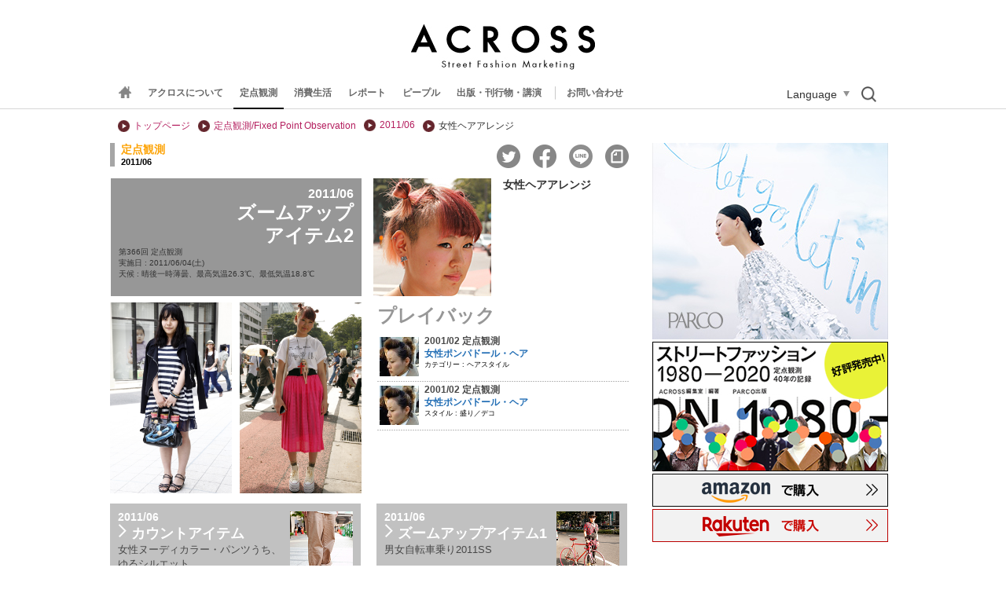

--- FILE ---
content_type: text/html
request_url: https://www.web-across.com/observe/cnsa9a000007fq2c.html
body_size: 9938
content:

<!-- Begin category_tops -->

<!-- end category_tops -->
<!Doctype HTML>
<html xmlns:fb="//ogp.me/ns/fb#">
<head>
<!-- Global site tag (gtag.js) - Google Analytics -->
<script async src="https://www.googletagmanager.com/gtag/js?id=UA-21957943-1"></script>
<script>
  window.dataLayer = window.dataLayer || [];
  function gtag(){dataLayer.push(arguments);}
  gtag('js', new Date());

  gtag('config', 'UA-21957943-1');
</script>
<meta content="text/html; charset=UTF-8" http-equiv="Content-Type">
	<title>定点観測・第366回　ヘアアレンジ　ACROSS（アクロス）  </title>
<meta http-equiv="Content-Script-Type" content="text/javascript" />
<meta http-equiv="Content-Style-Type" content="text/css" />
<meta name="description" content="ストリート ファッション マーケティング ウェブマガジン ACROSS
1977年以来、東京の若者とファッションを観察・分析する研究チームが作成するメディアです。" />
<meta name="keywords" content="ストリートファッション マーケティング,定点観測,渋谷,パルコ,原宿,新宿,若者,東京,アクロス,ACROSS" />
<meta property="og:title" content="Web Across 定点観測・第366回 ヘアアレンジ" />
<meta property="og:site_name" content="Web Across" />
<meta property="og:type" content="article" />
<meta property="og:description" content=" " />
<meta property="og:image" content="http://www.web-across.com/observe/cnsa9a000007fq2c-img/cnsa9a000007fq4c.jpg" />
<meta property="og:url" content="https://www.web-across.com/observe/cnsa9a000007fq2c.html" />
<script type="text/javascript">
	document.write('<meta property="og:url" content="'+location.href+'" />');
</script>
<meta property="fb:app_id" content="170180836375235" />
<meta name="twitter:card" content="summary_large_image" />
<meta name="twitter:site" content="@across1977" />
<meta name="twitter:title" content="Web Across 定点観測・第366回 ヘアアレンジ" />
<meta name="twitter:description" content=" " />
<script type="text/javascript">
	document.write('<meta name="twitter:url" content="'+location.href+'" />');
</script>
<meta name="twitter:image" content="http://www.web-across.com/observe/cnsa9a000007fq2c-img/cnsa9a000007fq4c.jpg" />
<link rel="canonical" href="https://www.web-across.com/observe/cnsa9a000007fq2c.html">
<link rel="alternate"  href="/observe.xml" type="application/rss+xml" title="ACROSS 定点観測" /><link rel="alternate"  href="/interview.xml" type="application/rss+xml" title="インタビュー" /><link rel="alternate"  href="/rss.xml" type="application/rss+xml" title="ACROSS 最新情報" />
<link href="" rel="shortcut icon" />
<link rel="stylesheet" href="/prefs/css/site.css?rev=2" type="text/css" media="all" />
	<script type="text/javascript" src="/prefs/cnsa9a00000alf1x.js?rev=2" language="JavaScript"> </script>
	
	<script type="text/javascript" src="/prefs/jquery-1.8.3.min.js?rev=2" language="JavaScript"> </script>
	
	<script type="text/javascript" src="/prefs/jquery-ui-1.9.2.custom.min.js?rev=2" language="JavaScript"> </script>
	
	<script type="text/javascript" src="/prefs/xml_parser.js?rev=4" language="JavaScript"> </script>
	
	<script type="text/javascript" src="/prefs/jquery.ui.core.js?rev=2" language="JavaScript"> </script>
	
	<script type="text/javascript" src="/prefs/jquery.ui.widget.js?rev=2" language="JavaScript"> </script>
	
	<script type="text/javascript" src="/prefs/jquery.ui.mouse.js?rev=2" language="JavaScript"> </script>
	
	<script type="text/javascript" src="/prefs/jquery.ui.slider.js?rev=2" language="JavaScript"> </script>
	
	<script type="text/javascript" src="/prefs/g.js?rev=11" language="JavaScript"> </script>
	
	<script type="text/javascript" src="/prefs/header_menu.js?rev=8" language="JavaScript"> </script>
	
	<script type="text/javascript" src="/prefs/html5shiv.js?rev=2" language="JavaScript"> </script>
	
	<script type="text/javascript" src="/prefs/countdata_graph.js?rev=18" language="JavaScript"> </script>
	
	<script type="text/javascript" src="/prefs/interview.js?rev=3" language="JavaScript"> </script>
	
	<script type="text/javascript" src="/prefs/jquery.cookie.js?rev=2" language="JavaScript"> </script>
	
	<script type="text/javascript" src="/prefs/jquery.colorbox-min.js?rev=2" language="JavaScript"> </script>
	
	<script type="text/javascript" src="/prefs/cb.js?rev=24" language="JavaScript"> </script>
	
	<script type="text/javascript" src="/prefs/pic.js?rev=3" language="JavaScript"> </script>
	
	<script type="text/javascript" src="/prefs/l6v7ub000000x4qi.js?rev=11" language="JavaScript"> </script>
	
	<script type="text/javascript" src="/prefs/l6v7ub000000kj0w.js?rev=10" language="JavaScript"> </script>
	
	<script type="text/javascript" src="/prefs/overview.js?rev=3" language="JavaScript"> </script>
	
	<script type="text/javascript" src="/prefs/jquery.mCustomScrollbar.concat.min.js?rev=2" language="JavaScript"> </script>
	
	<script type="text/javascript" src="/prefs/jquery.matchHeight-min.js?rev=1" language="JavaScript"> </script>
	
	<script type="text/javascript" src="/prefs/megamenu.js?rev=25" language="JavaScript"> </script>
	
	<script type="text/javascript" src="/prefs/sns.js?rev=1" language="JavaScript"> </script>
	
	<script type="text/javascript" src="/prefs/uacheck.js?rev=2" language="JavaScript"> </script>
	
<script type="text/javascript">
var countDatalist = {
		"countdata":[
			{	
				"year":2011,
				"month":8,
				"woman":{"percent":"60.4","number":"5,465"},
				"man":{"percent":"39.6","number":"3,587"},
				"woman_skirt":{"percent":"47.0","number":"2,567"},
				"count_item1":{"title":"女性ヘアアレンジ","percent":"21.4","number":"767"},
				"count_item1_sub":{"title":""},
				"count_item2":{"title":"男性ヘアアレンジ","percent":"","number":""},
				"count_item2_sub":{"title":""}
			},{	
				"year":2011,
				"month":7,
				"woman":{"percent":"49.6","number":"4,652"},
				"man":{"percent":"50.4","number":"4,721"},
				"woman_skirt":{"percent":"38.4","number":"1,786"},
				"count_item1":{"title":"女性ヘアアレンジ","percent":"30.1","number":"1,398"},
				"count_item1_sub":{"title":""},
				"count_item2":{"title":"男性ヘアアレンジ","percent":"","number":""},
				"count_item2_sub":{"title":""}
			},{	
				"year":2011,
				"month":6,
				"woman":{"percent":"48.9","number":"4,880"},
				"man":{"percent":"51.1","number":"5,106"},
				"woman_skirt":{"percent":"32.4","number":"1,583"},
				"count_item1":{"title":"女性ヘアアレンジ","percent":"7.9","number":"385"},
				"count_item1_sub":{"title":""},
				"count_item2":{"title":"男性ヘアアレンジ","percent":"","number":""},
				"count_item2_sub":{"title":""}
			},{	
				"year":2011,
				"month":5,
				"woman":{"percent":"51.4","number":"4,688"},
				"man":{"percent":"48.6","number":"4,424"},
				"woman_skirt":{"percent":"34.9","number":"1,637"},
				"count_item1":{"title":"女性ヘアアレンジ","percent":"16.8","number":"787"},
				"count_item1_sub":{"title":""},
				"count_item2":{"title":"男性ヘアアレンジ","percent":"","number":""},
				"count_item2_sub":{"title":""}
			},{	
				"year":2011,
				"month":4,
				"woman":{"percent":"59.7","number":"6,687"},
				"man":{"percent":"40.3","number":"4,518"},
				"woman_skirt":{"percent":"33.6","number":"2,249"},
				"count_item1":{"title":"女性ヘアアレンジ","percent":"32.2","number":"2,151"},
				"count_item1_sub":{"title":""},
				"count_item2":{"title":"男性ヘアアレンジ","percent":"","number":""},
				"count_item2_sub":{"title":""}
			},{	
				"year":2011,
				"month":3,
				"woman":{"percent":"51.4","number":"4,365"},
				"man":{"percent":"48.6","number":"4,119"},
				"woman_skirt":{"percent":"33.4","number":"1,460"},
				"count_item1":{"title":"女性ヘアアレンジ","percent":"3.1","number":"134"},
				"count_item1_sub":{"title":""},
				"count_item2":{"title":"男性ヘアアレンジ","percent":"4.1","number":"167"},
				"count_item2_sub":{"title":""}
			},{	
				"year":2011,
				"month":2,
				"woman":{"percent":"54.9","number":"4,934"},
				"man":{"percent":"45.1","number":"4,054"},
				"woman_skirt":{"percent":"30.5","number":"1,504"},
				"count_item1":{"title":"女性ヘアアレンジ","percent":"13.9","number":"687"},
				"count_item1_sub":{"title":""},
				"count_item2":{"title":"男性ヘアアレンジ","percent":"","number":""},
				"count_item2_sub":{"title":""}
			},{	
				"year":2011,
				"month":1,
				"woman":{"percent":"51.1","number":"4,294"},
				"man":{"percent":"48.9","number":"4,115"},
				"woman_skirt":{"percent":"33.9","number":"1,456"},
				"count_item1":{"title":"女性ヘアアレンジ","percent":"20.7","number":"888"},
				"count_item1_sub":{"title":""},
				"count_item2":{"title":"男性ヘアアレンジ","percent":"","number":""},
				"count_item2_sub":{"title":""}
			},{	
				"year":2012,
				"month":12,
				"woman":{"percent":"48.4","number":"4,061"},
				"man":{"percent":"48.4","number":"4,061"},
				"woman_skirt":{"percent":"36.0","number":"1,559"},
				"count_item1":{"title":"女性ヘアアレンジ","percent":"44.7","number":"1,936"},
				"count_item1_sub":{"title":""},
				"count_item2":{"title":"男性ヘアアレンジ","percent":"","number":""},
				"count_item2_sub":{"title":""}
			},{	
				"year":2012,
				"month":11,
				"woman":{"percent":"53.9","number":"4,899"},
				"man":{"percent":"46.1","number":"4,198"},
				"woman_skirt":{"percent":"43.1","number":"2,112"},
				"count_item1":{"title":"女性ヘアアレンジ","percent":"32.2","number":"1,581"},
				"count_item1_sub":{"title":""},
				"count_item2":{"title":"男性ヘアアレンジ","percent":"16.4","number":"689"},
				"count_item2_sub":{"title":""}
			},{	
				"year":2012,
				"month":10,
				"woman":{"percent":"50.7","number":"4,483"},
				"man":{"percent":"49.3","number":"4,358"},
				"woman_skirt":{"percent":"40.2","number":"1,804"},
				"count_item1":{"title":"女性ヘアアレンジ","percent":"15.7","number":"704"},
				"count_item1_sub":{"title":""},
				"count_item2":{"title":"男性ヘアアレンジ","percent":"","number":""},
				"count_item2_sub":{"title":""}
			},{	
				"year":2012,
				"month":9,
				"woman":{"percent":"56.5","number":"3,480"},
				"man":{"percent":"43.5","number":"2,677"},
				"woman_skirt":{"percent":"45.7","number":"1,591"},
				"count_item1":{"title":"女性ヘアアレンジ","percent":"8.9","number":"309"},
				"count_item1_sub":{"title":""},
				"count_item2":{"title":"男性ヘアアレンジ","percent":"","number":""},
				"count_item2_sub":{"title":""}
			}]
	};

$(function() {
	set_countDatabutton("left");
})
</script>


</head>
<body>

<div id="fb-root"></div>
	<script>
			( function(d, s, id) {
					var js, fjs = d.getElementsByTagName(s)[0];
					if (d.getElementById(id))
						return;
					js = d.createElement(s);
					js.id = id;
					js.src = "//connect.facebook.net/ja_JP/all.js#xfbml=1";
					fjs.parentNode.insertBefore(js, fjs);
				}(document, 'script', 'facebook-jssdk'));
	</script>
	<script>
			! function(d, s, id) {
				var js, fjs = d.getElementsByTagName(s)[0];
				if (!d.getElementById(id)) {
					js = d.createElement(s);
					js.id = id;
					js.src = "//platform.twitter.com/widgets.js";
					fjs.parentNode.insertBefore(js, fjs);
				}
			}(document, "script", "twitter-wjs");
	</script>

<div class="container">
	
	
	
<header>
    <div class="header_logo"><a href="https://www.web-across.com/" target=""><img src="/prefs/d6eo3n0000035t82-img/d6eo3n0000035t88.gif" alt="ACROSS Street Fashion Marketing" /></a></div>
    <div class="globalNaviWrapper">
        <div class="globalNaviContainer">
            <div id="humberger" class="humberger">
			<span class="menu-trigger">
				<span></span>
				<span></span>
				<span></span>
			</span>
            </div>
            <div class="globalNavi">
                <ul>
                    
                    <li class="home-link is--icon"><a href="https://www.web-across.com/"><img class="home-link__icon" src="/prefs/cnsa9a00000am6iz-img/cnsa9a00000am6ju.gif" alt="home"><img class="home-link__logo" src="/prefs/cnsa9a00000am6iz-img/p7l756000002v8eq.png" alt="home"></a></li>
                    
                        <li >
                        <a href="/aboutus/index.html">アクロスについて</a>
                        </li>
                        
                        <li class="current">
                        <a href="/observe/index.html" data-id="menu1" data-path="/mega_menu/p7l756000002v7cz.html">定点観測</a>
                        </li>
                        
                        <li >
                        <a href="/lifestyle/index.html" data-id="menu2" data-path="/mega_menu/p7l756000002v83k.html">消費生活</a>
                        </li>
                        
                        <li >
                        <a href="/todays/headlines.html" data-id="menu3" data-path="/mega_menu/p7l756000002v6lm.html">レポート</a>
                        </li>
                        
                        <li >
                        <a href="/person/d6eo3n000004mgtu.html" data-id="menu4" data-path="/mega_menu/p7l756000002v6j6.html">ピープル</a>
                        </li>
                        
                        <li >
                        <a href="/publicity/index.html">出版・刊行物・講演</a>
                        </li>
                        
                </ul>
                <div class="contact"><a href="/aboutus/contact.html">お問い合わせ</a></div>
                <div class="language_btn">Language</div>
                <div class="search_btn"><img src="/prefs/images/search.png" alt="検索" width="21" height="22"></div>
            </div>
        </div>
        <div class="translate_area">
    <div id="google_translate_element">
  <script type="text/javascript">
    function googleTranslateElementInit() {
      new google.translate.TranslateElement(
        { pageLanguage: "ja", includedLanguages: "en,es,fr,de,it,pt,nl,ru,zh-CN,zh-TW,ko,th,vi,hi,bn,ar,ms,id,sw,tr,fa", layout: google.translate.TranslateElement.FloatPosition.TOP_RIGHT, multilanguagePage: true, gaTrack: true, gaId: "UA-21957943-1" },
        "google_translate_element"
      );
    }
  </script>
  <script type="text/javascript" src="//translate.google.com/translate_a/element.js?cb=googleTranslateElementInit"></script>
  <!-- // #google_translate_element -->
</div>
</div>

<div class="search_area">
<div class="search">
    <script>
    (function() {
      var cx = "012953956895642328189:vom6h96o9mo";
      var gcse = document.createElement("script");
      gcse.type = "text/javascript";
      gcse.async = true;
      gcse.src = "https://cse.google.com/cse.js?cx=" + cx;
      var s = document.getElementsByTagName("script")[0];
      s.parentNode.insertBefore(gcse, s);
    })();
  </script>
  <gcse:search></gcse:search>
</div>
</div>

    </div>
</header>

	<div class="topBannerWrapper">
			<div class="topBanner" >
				
				
			</div>	
		</div>
	<div class="mWrapper">
		<ul class="breadCrumbs">
				<li><a href="https://www.web-across.com/">トップページ</a></li>
				
				<li>
					
					<a href="/observe/index.html">
					定点観測/Fixed Point Observation
				</a>
				</li>
			
				<li><a href="/observe/cnsa9a000007fpqk.html">2011/06</a></li>
				<li>女性ヘアアレンジ</li>
		</ul>
	</div>
	<div class="contents">
		<div class="mainContents">
			<div class="group">
				<h2><span>定点観測</span><div class="date">2011/06</div></h2>
			</div>
			<div class="socialBtn"><!-- 
<script type="text/javascript">
var addthis_config = {//ボタン設定
			services_custom: [
			{
				name: 'yahoo_bookmark',
				url: '//bookmarks.yahoo.co.jp/bookmarklet/showpopup?t={{URL}}&u={{TITLE}}',
				icon: '//i.yimg.jp/images/sicons/ybm16.gif'
			}
			]
		},
	mixiDevCode = '25a3a325cb6e9615fddca1c4f20c1d8898c27db3',// mixi connect developer code
	currentUrl = location.href;
</script>

<a class="addthis_button_google"></a>
<a class="addthis_button_hatena"></a>
<script type="text/javascript" src="//s7.addthis.com/js/250/addthis_widget.js#pubid=xa-4ddb66fa04e1116c"></script>
	
<a href="javascript:void(0);" onclick="window.open('//mixi.jp/share.pl?u='+encodeURIComponent(currentUrl)+'&k='+mixiDevCode,'share',['width=632','height=456','location=yes','resizable=yes','toolbar=no','menubar=no','scrollbars=no','status=no'].join(','));" id="miciCheckPlugin" ><img src="//developer.mixi.co.jp/wp-content/uploads/2010/09/bt_check_1.gif" alt="mixiチェック" style="margin-left:5px;" /></a>

<script type="text/javascript">
		document.write('<div class="fb-like" data-href="'+currentUrl+'" data-layout="button_count" data-action="like" data-show-faces="false" data-share="true"></div>');
</script>

<a href="https://twitter.com/share" class="twitter-share-button"{count} data-via="across1977" data-hashtags="web_across">Tweet</a>

<style type="text/css">
.fb_iframe_widget span {
vertical-align: baseline !important;
}
</style>
-->
<ul class="sns_link">
	<li class="sns_tw"><a href="#"><img src="/prefs/images/sns_tw.png" alt="twitter"></a></li>
	<li class="sns_fb"><a href="#"><img src="/prefs/images/sns_fb.png" alt="facebook"></a></li>
	<li class="sns_line"><a href="#"><img src="/prefs/images/sns_line.png" alt="line"></a></li>
	<li class="sns_note"><a href="#"><img src="/prefs/images/sns_note.png" alt="note"></a></li>
</ul>
</div><div class="clear"></div><!--sociaBtn-->
				<div class="zoomup">
					<div class="itemDate">
						<div class="itemName">
							
							<h3>女性ヘアアレンジ</h3>

							<div class="define_zoom">
								
							</div><!--define-->

							
						</div>
						<div class="itemImage">
						
						<img src="/observe/cnsa9a000007fq2c-img/cnsa9a000007fq4c.jpg" width="150" border="0" >
						
					
						</div>
						
						<div class="itemMon">
							<span>2011/06</span>
							
							<div>
							
							ズームアップ
							<br />アイテム2
							</div>
							
							<p>第366回 定点観測
							<br />実施日&nbsp;:&nbsp;2011/06/04(土)
							<br />天候&nbsp;:&nbsp;晴後一時薄曇、最高気温26.3℃、最低気温18.8℃</p>
							
						</div>
					</div><!--itemDate-->
					<div class="define_otherimage">
					
					<div class="otherImage">
						
						<div class="left">
						
							<img src="/observe/cnsa9a000007hk15-img/cnsa9a000007hk2s.jpg" width="155" height="243" alt="04132 16歳 女性 高校2年生">
							
						</div>
						
						<div >
						
							<img src="/observe/cnsa9a000007hklw-img/cnsa9a000007hknj.jpg" width="155" height="243" alt="04141 16歳 女性 高校2年生">
							
						</div>
						
					</div>
					
					</div><!-- define_otherimage -->
					
					<div class="countDate_playback">
					
					
					<div class="playback">

							
						<strong>プレイバック</strong>
						<ul>
							
								<!-- Related Items -->
		
									
									<!-- Related Itemsカテゴリ -->
									
									<a href="/observe/242/rjjvqh000000lwlo.html">
									<li>
									<div class="relationImage">
										<img src="/observe/242/rjjvqh000000lwlo-img/rjjvqh000000lwmd.jpg" width="50" >
									</div><!--relationImage-->
									<div class="relationText">
										<div class="date">2001/02&nbsp;定点観測</div>
										<h3>女性ポンパドール・ヘア</h3>
										<p>カテゴリー&nbsp;:&nbsp;ヘアスタイル</p>
									</div><!--relationText-->
									</li>
									</a>
									
									
									<!-- Related Itemsカラー -->
									
									
									<!-- Related Items素材 -->
									
									
									<!-- Related Itemsスタイル -->
									
									<a href="/observe/242/rjjvqh000000lwlo.html">
									<li>
									<div class="relationImage">
										<img src="/observe/242/rjjvqh000000lwlo-img/rjjvqh000000lwmd.jpg" width="50" >
									</div><!--relationImage-->
									<div class="relationText">
										<div class="date">2001/02&nbsp;定点観測</div>
										<h3>女性ポンパドール・ヘア</h3>
										<p>スタイル&nbsp;:&nbsp;盛り／デコ</p>
									</div><!--relationText-->
									</li>
									</a>
									
		
								<!-- Related Items test -->
								
								
							
						</ul>
					</div>
					</div><!-- countDate_playback -->
					
					<br clear="all" />
					<div class="others">
					
					<a href="/observe/cnsa9a000007fpww.html">
						<div class="itemOthers" style="margin-right:20px;">
						
							<div class="itemTextOthers">
								<span>2011/06</span>
								<div class="itemCatOthers">
								<img class="itemarrow" src="/prefs/cnsa9a00000am6iz-img/srnrj2000003e3rj.png" alt="">カウントアイテム
								</div>
								
							
								<div class="itemNameOthers">
								女性ヌーディカラー・パンツうち、ゆるシルエット
								</div>
							</div>
							<div class="itemImageOthers">
							
							<img src="/observe/cnsa9a000007fpww-img/cnsa9a000007fpyw.jpg" width="80" border="0" >
							
							</div>
						
						</div>
					</a>
					
					<a href="/observe/cnsa9a000007fpzm.html">
						<div class="itemOthers" >
						
							<div class="itemTextOthers">
								<span>2011/06</span>
								<div class="itemCatOthers">
								<img class="itemarrow" src="/prefs/cnsa9a00000am6iz-img/srnrj2000003e3rj.png" alt="">ズームアップアイテム1
								</div>
								
							
								<div class="itemNameOthers">
								男女自転車乗り2011SS
								
								</div>
							</div>
							<div class="itemImageOthers">
							
							<img src="/observe/cnsa9a000007fpzm-img/cnsa9a000007fq1m.jpg" width="80" border="0" >
							
							</div>
						
						</div>
					</a>
					
					</div>
					
					<div class="bottom">
					
						<div class="place">
							<div class="bottomPlace"><div>渋谷</div></div>
							
							<div class="detailLink">
								
									<a class="cb_iframe" href="/observe/cnsa9a000007hk15.html" title="04132 参考にするのはテイラーモンセン。『ELLE girl』をよく読みます。" data-w="500" data-h="786" data-dtitle="16歳&nbsp;女性&nbsp;/&nbsp;高校2年生" data-url="/observe/cnsa9a000007hk15.html" data-href="/prefs/pic.html?p=/observe/cnsa9a000007hk15-img/cnsa9a000007hk2s.jpg" data-thumb="/observe/cnsa9a000007hk15-img/cnsa9a000007hk2t.jpg">
									<img src="/observe/cnsa9a000007hk15-img/cnsa9a000007hk2r.jpg" width="120"  height="188" border="0">
									</a>
									<img class="face" src="/prefs/cnsa9a00000am6iz-img/srnrj20000027zzc.png" alt="">
								<div class="catch">16歳/女性 高校2年生 参考にするのはテイラーモンセン。『E...</div>
								<img class="face" src="/prefs/cnsa9a00000am6iz-img/srnrj20000027zzc.png" alt="">
							</div>
							
							<div class="detailLink">
								
									<a class="cb_iframe" href="/observe/cnsa9a000007hk3g.html" title="04133 ハシエンダやカンナビスが好き。RUNWAY for JAPANに行きました。" data-w="500" data-h="786" data-dtitle="20歳&nbsp;女性&nbsp;/&nbsp;大学3年生（経営）、専門学校1年生" data-url="/observe/cnsa9a000007hk3g.html" data-href="/prefs/pic.html?p=/observe/cnsa9a000007hk3g-img/cnsa9a000007hk53.jpg" data-thumb="/observe/cnsa9a000007hk3g-img/cnsa9a000007hk54.jpg">
									<img src="/observe/cnsa9a000007hk3g-img/cnsa9a000007hk52.jpg" width="120"  height="188" border="0">
									</a>
									<img class="face" src="/prefs/cnsa9a00000am6iz-img/srnrj20000027zzc.png" alt="">
								<div class="catch">20歳/女性 大学3年生（... ハシエンダやカンナビスが好き。RUN...</div>
								<img class="face" src="/prefs/cnsa9a00000am6iz-img/srnrj20000027zzc.png" alt="">
							</div>
							
							<div class="detailLink">
								
									<a class="cb_iframe" href="/observe/cnsa9a000007hk5r.html" title="04134 個性的なスタイルが好き。今日は「美花選」展を見に来ました。" data-w="500" data-h="786" data-dtitle="26歳&nbsp;女性&nbsp;/&nbsp;休職中" data-url="/observe/cnsa9a000007hk5r.html" data-href="/prefs/pic.html?p=/observe/cnsa9a000007hk5r-img/cnsa9a000007hk7e.jpg" data-thumb="/observe/cnsa9a000007hk5r-img/cnsa9a000007hk7f.jpg">
									<img src="/observe/cnsa9a000007hk5r-img/cnsa9a000007hk7d.jpg" width="120"  height="188" border="0">
									</a>
									<img class="face" src="/prefs/cnsa9a00000am6iz-img/srnrj20000027zzc.png" alt="">
								<div class="catch">26歳/女性 休職中 個性的なスタイルが好き。今日は「美花...</div>
								<img class="face" src="/prefs/cnsa9a00000am6iz-img/srnrj20000027zzc.png" alt="">
							</div>
							
							<div class="rightend">
								
<a class="cb_iframe no_sns" href="/prefs/pic.html?p=/observe/cnsa9a000007fqhi-img/cnsa9a000007fqjg.jpg" title="6月に入って厚くなったことでまとめ髪が増加。ヘアバンドやひっつめなどフェイスラインをスッキリと出したスタイルが人気。" data-w="450" data-h="704" >
<img src="/observe/cnsa9a000007fqhi-img/cnsa9a000007fqjg.jpg" width="120"  height="188" border="0">
</a>

								<div class="catch">6月に入って厚くなったことでまとめ髪が増加。ヘアバンドやひっ...</div>
							</div> 
							
							<div >
								
<a class="cb_iframe no_sns" href="/prefs/pic.html?p=/observe/cnsa9a000007fqhi-img/cnsa9a000007fqjn.jpg" title="奇抜なパープルのヘアカラー。週末の代々木公園はさまざまなイベントが行われており、音楽をイメージさせるファッションの人々が集う。" data-w="450" data-h="704" >
<img src="/observe/cnsa9a000007fqhi-img/cnsa9a000007fqjn.jpg" width="120"  height="188" border="0">
</a>

								<div class="catch">奇抜なパープルのヘアカラー。週末の代々木公園はさまざまなイベ...</div>
							</div> 
							
							<div >
								
<a class="cb_iframe no_sns" href="/prefs/pic.html?p=/observe/cnsa9a000007fqhi-img/cnsa9a000007fqju.jpg" title="まるでアニメのキャラクターのような奇抜なヘアカラーが一部で浮上している。こちらは薄いピンクのカラー。" data-w="450" data-h="704" >
<img src="/observe/cnsa9a000007fqhi-img/cnsa9a000007fqju.jpg" width="120"  height="188" border="0">
</a>

								<div class="catch">まるでアニメのキャラクターのような奇抜なヘアカラーが一部で浮...</div>
							</div> 
							
							<div >
								
<a class="cb_iframe no_sns" href="/prefs/pic.html?p=/observe/cnsa9a000007fqhi-img/cnsa9a000007fqk1.jpg" title="毛先をくるりとワンカールしたスタイル。目の上ギリギリのバングスは減少しオンザ眉毛ヘアが増えている。" data-w="450" data-h="704" >
<img src="/observe/cnsa9a000007fqhi-img/cnsa9a000007fqk1.jpg" width="120"  height="188" border="0">
</a>

								<div class="catch">毛先をくるりとワンカールしたスタイル。目の上ギリギリのバング...</div>
							</div> 
							
							<div >
								
<a class="cb_iframe no_sns" href="/prefs/pic.html?p=/observe/cnsa9a000007fqhi-img/cnsa9a000007fqk8.jpg" title="レースや刺繍、カメオなどクラシカルなモチーフが人気。春に多かったフェイスラインの編み込みだけでなく、編み込みのアップヘアも登場している。" data-w="450" data-h="704" >
<img src="/observe/cnsa9a000007fqhi-img/cnsa9a000007fqk8.jpg" width="120"  height="188" border="0">
</a>

								<div class="catch">レースや刺繍、カメオなどクラシカルなモチーフが人気。春に多か...</div>
							</div> 
							
							<div class="rightend">
								
<a class="cb_iframe no_sns" href="/prefs/pic.html?p=/observe/cnsa9a000007fqhi-img/cnsa9a000007fqkf.jpg" title="ベルサーチ風の柄スカーフを巻いたアレンジ。90年代にプラダが発表したような小さめのリュックが増えている。" data-w="450" data-h="704" >
<img src="/observe/cnsa9a000007fqhi-img/cnsa9a000007fqkf.jpg" width="120"  height="188" border="0">
</a>

								<div class="catch">ベルサーチ風の柄スカーフを巻いたアレンジ。90年代にプラダが...</div>
							</div> 
							
							<div >
								
<a class="cb_iframe no_sns" href="/prefs/pic.html?p=/observe/cnsa9a000007fqhi-img/cnsa9a000007fqkm.jpg" title="帽子におリボンを付けたアレンジ。複数の小物を着用するデコラティブなコーディネートがアラウンド90年生まれの特徴。" data-w="450" data-h="704" >
<img src="/observe/cnsa9a000007fqhi-img/cnsa9a000007fqkm.jpg" width="120"  height="188" border="0">
</a>

								<div class="catch">帽子におリボンを付けたアレンジ。複数の小物を着用するデコラテ...</div>
							</div> 
							
							<div >
								
<a class="cb_iframe no_sns" href="/prefs/pic.html?p=/observe/cnsa9a000007fqhi-img/cnsa9a000007fqkt.jpg" title="凝ったアレンジをしなくても華やかに見えるのがヘッドアクセサリーの人気の理由。震災後、手間のかからないヘアアレンジが増えている。" data-w="450" data-h="704" >
<img src="/observe/cnsa9a000007fqhi-img/cnsa9a000007fqkt.jpg" width="120"  height="188" border="0">
</a>

								<div class="catch">凝ったアレンジをしなくても華やかに見えるのがヘッドアクセサリ...</div>
							</div> 
							
							<div >
								
<a class="cb_iframe no_sns" href="/prefs/pic.html?p=/observe/cnsa9a000007fqhi-img/cnsa9a000007fql0.jpg" title="10年に人気だったカチューシャはやや減少。かわって簡単にアレンジができるバレッタやヘアピンが浮上している。" data-w="450" data-h="704" >
<img src="/observe/cnsa9a000007fqhi-img/cnsa9a000007fql0.jpg" width="120"  height="188" border="0">
</a>

								<div class="catch">10年に人気だったカチューシャはやや減少。かわって簡単にアレ...</div>
							</div> 
							
							<div >
								
<a class="cb_iframe no_sns" href="/prefs/pic.html?p=/observe/cnsa9a000007fqhi-img/cnsa9a000007fql7.jpg" title="大きなコサージュが付いたカチューシャ。ZARAやFOREVERなどのSPAブランドから安価なものが発売されて浸透している。" data-w="450" data-h="704" >
<img src="/observe/cnsa9a000007fqhi-img/cnsa9a000007fql7.jpg" width="120"  height="188" border="0">
</a>

								<div class="catch">大きなコサージュが付いたカチューシャ。ZARAやFOREVE...</div>
							</div> 
							
							<div class="rightend">
								
<a class="cb_iframe no_sns" href="/prefs/pic.html?p=/observe/cnsa9a000007fqhi-img/cnsa9a000007fqle.jpg" title="アラサー世代のカルチャー系男女が多い渋谷。昨年あたりからからデジタル一眼レフカメラを持ち歩く女性が増えている。" data-w="450" data-h="704" >
<img src="/observe/cnsa9a000007fqhi-img/cnsa9a000007fqle.jpg" width="120"  height="188" border="0">
</a>

								<div class="catch">アラサー世代のカルチャー系男女が多い渋谷。昨年あたりからから...</div>
							</div> 
							
							<div >
								
<a class="cb_iframe no_sns" href="/prefs/pic.html?p=/observe/cnsa9a000007fqhi-img/cnsa9a000007fqll.jpg" title="08年の付けバングスブームから始まり、現在ではファッションウイッグも浸透している。こちらは金髪ボブのウイッグ。" data-w="450" data-h="704" >
<img src="/observe/cnsa9a000007fqhi-img/cnsa9a000007fqll.jpg" width="120"  height="188" border="0">
</a>

								<div class="catch">08年の付けバングスブームから始まり、現在ではファッションウ...</div>
							</div> 
							
							 <div class="subete"></div>
						</div>
						
						<div class="place">
							<div class="bottomPlace"><div>原宿</div></div>
							
							<div class="detailLink">
								
									<a class="cb_iframe" href="/observe/cnsa9a000007hklw.html" title="04141 髪は下がっているのがイヤで適当にいじりました。『FRUiTS』をよく読みます。" data-w="500" data-h="786" data-dtitle="16歳&nbsp;女性&nbsp;/&nbsp;高校2年生" data-url="/observe/cnsa9a000007hklw.html" data-href="/prefs/pic.html?p=/observe/cnsa9a000007hklw-img/cnsa9a000007hknj.jpg" data-thumb="/observe/cnsa9a000007hklw-img/cnsa9a000007hknk.jpg">
									<img src="/observe/cnsa9a000007hklw-img/cnsa9a000007hkni.jpg" width="120"  height="188" border="0">
									</a>
									<img class="face" src="/prefs/cnsa9a00000am6iz-img/srnrj20000027zzc.png" alt="">
								<div class="catch">16歳/女性 高校2年生 髪は下がっているのがイヤで適当にいじ...</div>
								<img class="face" src="/prefs/cnsa9a00000am6iz-img/srnrj20000027zzc.png" alt="">
							</div>
							
							<div class="detailLink">
								
									<a class="cb_iframe" href="/observe/cnsa9a000007hko7.html" title="04142 髪を伸ばして今度はネズミ色にしたい。スナップサイトをよく見ます。" data-w="500" data-h="786" data-dtitle="18歳&nbsp;男性&nbsp;/&nbsp;大学1年生（理数系）" data-url="/observe/cnsa9a000007hko7.html" data-href="/prefs/pic.html?p=/observe/cnsa9a000007hko7-img/cnsa9a000007hkpu.jpg" data-thumb="/observe/cnsa9a000007hko7-img/cnsa9a000007hkpv.jpg">
									<img src="/observe/cnsa9a000007hko7-img/cnsa9a000007hkpt.jpg" width="120"  height="188" border="0">
									</a>
									<img class="face" src="/prefs/cnsa9a00000am6iz-img/srnrj20000027zzc.png" alt="">
								<div class="catch">18歳/男性 大学1年生（... 髪を伸ばして今度はネズミ色にしたい。...</div>
								<img class="face" src="/prefs/cnsa9a00000am6iz-img/srnrj20000027zzc.png" alt="">
							</div>
							
							<div class="detailLink">
								
									<a class="cb_iframe" href="/observe/cnsa9a000007hkqi.html" title="04143 夢は小説家になること。今日はロカビリー風の格好にしました。" data-w="500" data-h="786" data-dtitle="20歳&nbsp;女性&nbsp;/&nbsp;大学3年生（文学部）" data-url="/observe/cnsa9a000007hkqi.html" data-href="/prefs/pic.html?p=/observe/cnsa9a000007hkqi-img/cnsa9a000007hks5.jpg" data-thumb="/observe/cnsa9a000007hkqi-img/cnsa9a000007hks6.jpg">
									<img src="/observe/cnsa9a000007hkqi-img/cnsa9a000007hks4.jpg" width="120"  height="188" border="0">
									</a>
									<img class="face" src="/prefs/cnsa9a00000am6iz-img/srnrj20000027zzc.png" alt="">
								<div class="catch">20歳/女性 大学3年生（... 夢は小説家になること。今日はロカビリ...</div>
								<img class="face" src="/prefs/cnsa9a00000am6iz-img/srnrj20000027zzc.png" alt="">
							</div>
							
							<div class="rightend detailLink">
								
									<a class="cb_iframe" href="/observe/cnsa9a000007hkst.html" title="04144 チャングンソクにハマっています。とにかく都内で働きたい。" data-w="500" data-h="786" data-dtitle="18歳&nbsp;女性&nbsp;/&nbsp;高校3年生（商業科）" data-url="/observe/cnsa9a000007hkst.html" data-href="/prefs/pic.html?p=/observe/cnsa9a000007hkst-img/cnsa9a000007hkug.jpg" data-thumb="/observe/cnsa9a000007hkst-img/cnsa9a000007hkuh.jpg">
									<img src="/observe/cnsa9a000007hkst-img/cnsa9a000007hkuf.jpg" width="120"  height="188" border="0">
									</a>
									<img class="face" src="/prefs/cnsa9a00000am6iz-img/srnrj20000027zzc.png" alt="">
								<div class="catch">18歳/女性 高校3年生（... チャングンソクにハマっています。とに...</div>
								<img class="face" src="/prefs/cnsa9a00000am6iz-img/srnrj20000027zzc.png" alt="">
							</div>
							
							<div class="detailLink">
								
									<a class="cb_iframe" href="/observe/cnsa9a000007hkv4.html" title="04145 美容師になってお客さんを笑顔にしたい。震災後はコンビニで募金してます。" data-w="500" data-h="786" data-dtitle="21歳&nbsp;女性&nbsp;/&nbsp;専門学校3年生（美容）" data-url="/observe/cnsa9a000007hkv4.html" data-href="/prefs/pic.html?p=/observe/cnsa9a000007hkv4-img/cnsa9a000007hkwr.jpg" data-thumb="/observe/cnsa9a000007hkv4-img/cnsa9a000007hkws.jpg">
									<img src="/observe/cnsa9a000007hkv4-img/cnsa9a000007hkwq.jpg" width="120"  height="188" border="0">
									</a>
									<img class="face" src="/prefs/cnsa9a00000am6iz-img/srnrj20000027zzc.png" alt="">
								<div class="catch">21歳/女性 専門学校3年... 美容師になってお客さんを笑顔にしたい...</div>
								<img class="face" src="/prefs/cnsa9a00000am6iz-img/srnrj20000027zzc.png" alt="">
							</div>
							
							<div class="detailLink">
								
									<a class="cb_iframe" href="/observe/cnsa9a000007hkxf.html" title="04146 よく行くショップはラドラウンジ。もっとストリートカルチャーに染まりたい！" data-w="500" data-h="786" data-dtitle="18歳&nbsp;男性&nbsp;/&nbsp;大学1年生（経済学）" data-url="/observe/cnsa9a000007hkxf.html" data-href="/prefs/pic.html?p=/observe/cnsa9a000007hkxf-img/cnsa9a000007hkz2.jpg" data-thumb="/observe/cnsa9a000007hkxf-img/cnsa9a000007hkz3.jpg">
									<img src="/observe/cnsa9a000007hkxf-img/cnsa9a000007hkz1.jpg" width="120"  height="188" border="0">
									</a>
									<img class="face" src="/prefs/cnsa9a00000am6iz-img/srnrj20000027zzc.png" alt="">
								<div class="catch">18歳/男性 大学1年生（... よく行くショップはラドラウンジ。もっ...</div>
								<img class="face" src="/prefs/cnsa9a00000am6iz-img/srnrj20000027zzc.png" alt="">
							</div>
							
							<div class="detailLink">
								
									<a class="cb_iframe" href="/observe/cnsa9a000007hkzq.html" title="04147 週2〜3回くらいカツラでアレンジしています。早くお嫁さんになりたい。" data-w="500" data-h="786" data-dtitle="22歳&nbsp;女性&nbsp;/&nbsp;フリーター（古着屋）" data-url="/observe/cnsa9a000007hkzq.html" data-href="/prefs/pic.html?p=/observe/cnsa9a000007hkzq-img/cnsa9a000007hl1d.jpg" data-thumb="/observe/cnsa9a000007hkzq-img/cnsa9a000007hl1e.jpg">
									<img src="/observe/cnsa9a000007hkzq-img/cnsa9a000007hl1c.jpg" width="120"  height="188" border="0">
									</a>
									<img class="face" src="/prefs/cnsa9a00000am6iz-img/srnrj20000027zzc.png" alt="">
								<div class="catch">22歳/女性 フリーター（... 週2〜3回くらいカツラでアレンジして...</div>
								<img class="face" src="/prefs/cnsa9a00000am6iz-img/srnrj20000027zzc.png" alt="">
							</div>
							
							<div >
								
<a class="cb_iframe no_sns" href="/prefs/pic.html?p=/observe/cnsa9a000007fqdd-img/cnsa9a000007fqfb.jpg" title="TVの取材を受けていた男の子。おもちゃのようなコスプレファッションで原宿でもひときわ目立っていた。" data-w="450" data-h="704" >
<img src="/observe/cnsa9a000007fqdd-img/cnsa9a000007fqfb.jpg" width="120"  height="188" border="0">
</a>

								<div class="catch">TVの取材を受けていた男の子。おもちゃのようなコスプレファッ...</div>
							</div> 
							
							<div class="rightend">
								
<a class="cb_iframe no_sns" href="/prefs/pic.html?p=/observe/cnsa9a000007fqdd-img/cnsa9a000007fqfp.jpg" title="真っ赤なウィッグを着用したアバンギャルドなコスプレのカップル。Lady GAGAが付けていたような丸いサングラスが浮上している。" data-w="450" data-h="704" >
<img src="/observe/cnsa9a000007fqdd-img/cnsa9a000007fqfp.jpg" width="120"  height="188" border="0">
</a>

								<div class="catch">真っ赤なウィッグを着用したアバンギャルドなコスプレのカップル...</div>
							</div> 
							
							<div >
								
<a class="cb_iframe no_sns" href="/prefs/pic.html?p=/observe/cnsa9a000007fqdd-img/cnsa9a000007fqg3.jpg" title="ツインテールのお団子ヘアが浮上。『zipper』ではツノのような“シュレックヘア”として提案している。" data-w="450" data-h="704" >
<img src="/observe/cnsa9a000007fqdd-img/cnsa9a000007fqg3.jpg" width="120"  height="188" border="0">
</a>

								<div class="catch">ツインテールのお団子ヘアが浮上。『zipper』ではツノのよ...</div>
							</div> 
							
							<div >
								
<a class="cb_iframe no_sns" href="/prefs/pic.html?p=/observe/cnsa9a000007fqdd-img/cnsa9a000007fqga.jpg" title="一見ショートのように見える三つ編みのアレンジ。小顔に見えるため後れ毛やフェイスラインの毛を残すスタイルが多い。" data-w="450" data-h="704" >
<img src="/observe/cnsa9a000007fqdd-img/cnsa9a000007fqga.jpg" width="120"  height="188" border="0">
</a>

								<div class="catch">一見ショートのように見える三つ編みのアレンジ。小顔に見えるた...</div>
							</div> 
							
							<div >
								
<a class="cb_iframe no_sns" href="/prefs/pic.html?p=/observe/cnsa9a000007fqdd-img/cnsa9a000007fqgh.jpg" title="金髪にしてからカラーを入れるダブルカラーが浮上。アラウンド90年生まれに赤や青、緑などポップなヘアカラーが見られた。
" data-w="450" data-h="704" >
<img src="/observe/cnsa9a000007fqdd-img/cnsa9a000007fqgh.jpg" width="120"  height="188" border="0">
</a>

								<div class="catch">金髪にしてからカラーを入れるダブルカラーが浮上。アラウンド9...</div>
							</div> 
							
							<div >
								
<a class="cb_iframe no_sns" href="/prefs/pic.html?p=/observe/cnsa9a000007fqdd-img/cnsa9a000007fqgo.jpg" title="サイドの三つ編みを後ろで結んだアレンジ。ちょっぴりお嬢様風のクラシカルなテイストが浮上している。" data-w="450" data-h="704" >
<img src="/observe/cnsa9a000007fqdd-img/cnsa9a000007fqgo.jpg" width="120"  height="188" border="0">
</a>

								<div class="catch">サイドの三つ編みを後ろで結んだアレンジ。ちょっぴりお嬢様風の...</div>
							</div> 
							
							<div class="rightend">
								
<a class="cb_iframe no_sns" href="/prefs/pic.html?p=/observe/cnsa9a000007fqdd-img/cnsa9a000007fqh2.jpg" title="毛先に向かってピンクが濃くなるグラデーションカラー。イギリスのヤングセレブから火がつき、東京でも一部のヘアサロンが提案して微増している。" data-w="450" data-h="705" >
<img src="/observe/cnsa9a000007fqdd-img/cnsa9a000007fqh2.jpg" width="120"  height="188" border="0">
</a>

								<div class="catch">毛先に向かってピンクが濃くなるグラデーションカラー。イギリス...</div>
							</div> 
							
							<div >
								
<a class="cb_iframe no_sns" href="/prefs/pic.html?p=/observe/cnsa9a000007fqdd-img/cnsa9a000007fqhg.jpg" title="カラフルな髪の毛、帽子、デカメガネと頭まわりの小物を複数取り入れたデコラティブなスタイル。" data-w="450" data-h="704" >
<img src="/observe/cnsa9a000007fqdd-img/cnsa9a000007fqhg.jpg" width="120"  height="188" border="0">
</a>

								<div class="catch">カラフルな髪の毛、帽子、デカメガネと頭まわりの小物を複数取り...</div>
							</div> 
							
							<div >
								
<a class="cb_iframe no_sns" href="/prefs/pic.html?p=/observe/cnsa9a000007fqdd-img/cnsa9a000007fr7a.jpg" title="全身ネオンカラー×デジタル柄の奇抜なコーディネート。コットンリブやニット素材の幅が広いヘアバンドが増加。" data-w="450" data-h="704" >
<img src="/observe/cnsa9a000007fqdd-img/cnsa9a000007fr7a.jpg" width="120"  height="188" border="0">
</a>

								<div class="catch">全身ネオンカラー×デジタル柄の奇抜なコーディネート。コットン...</div>
							</div> 
							
							<div >
								
<a class="cb_iframe no_sns" href="/prefs/pic.html?p=/observe/cnsa9a000007fqdd-img/cnsa9a000007fr7p.jpg" title="逆毛を立て後れ毛たっぷりのお団子ヘア。さらに柄のヘアバンドをプラスするデコラティブ感が今っぽい。" data-w="450" data-h="704" >
<img src="/observe/cnsa9a000007fqdd-img/cnsa9a000007fr7p.jpg" width="120"  height="188" border="0">
</a>

								<div class="catch">逆毛を立て後れ毛たっぷりのお団子ヘア。さらに柄のヘアバンドを...</div>
							</div> 
							
							<div >
								
<a class="cb_iframe no_sns" href="/prefs/pic.html?p=/observe/cnsa9a000007fqdd-img/cnsa9a000007hbrz.jpg" title="逆毛を立ててふんわりとトップにボリュームを出したスタイル。ゆるふわロングが減少しコンパクトなアップヘアが増加している。" data-w="450" data-h="704" >
<img src="/observe/cnsa9a000007fqdd-img/cnsa9a000007hbrz.jpg" width="120"  height="188" border="0">
</a>

								<div class="catch">逆毛を立ててふんわりとトップにボリュームを出したスタイル。ゆ...</div>
							</div> 
							
							<div class="rightend">
								
<a class="cb_iframe no_sns" href="/prefs/pic.html?p=/observe/cnsa9a000007fqdd-img/cnsa9a000007hbs6.jpg" title="巻き髪は減少しヘッドアクセサリーなど手っ取り早くできるアレンジが人気。赤い口紅も増加している。" data-w="450" data-h="704" >
<img src="/observe/cnsa9a000007fqdd-img/cnsa9a000007hbs6.jpg" width="120"  height="188" border="0">
</a>

								<div class="catch">巻き髪は減少しヘッドアクセサリーなど手っ取り早くできるアレン...</div>
							</div> 
							
							 <div class="subete"></div>
						</div>
						
						<div class="place">
							<div class="bottomPlace"><div>新宿</div></div>
							
							<div class="detailLink">
								
									<a class="cb_iframe" href="/observe/cnsa9a000007hlb9.html" title="04152 参考にするのはきゃりーちゃん。原宿のG2?によく行っています" data-w="500" data-h="786" data-dtitle="20歳&nbsp;女性&nbsp;/&nbsp;フリーター" data-url="/observe/cnsa9a000007hlb9.html" data-href="/prefs/pic.html?p=/observe/cnsa9a000007hlb9-img/cnsa9a000007hlcw.jpg" data-thumb="/observe/cnsa9a000007hlb9-img/cnsa9a000007hlcx.jpg">
									<img src="/observe/cnsa9a000007hlb9-img/cnsa9a000007hlcv.jpg" width="120"  height="188" border="0">
									</a>
									<img class="face" src="/prefs/cnsa9a00000am6iz-img/srnrj20000027zzc.png" alt="">
								<div class="catch">20歳/女性 フリーター 参考にするのはきゃりーちゃん。原宿の...</div>
								<img class="face" src="/prefs/cnsa9a00000am6iz-img/srnrj20000027zzc.png" alt="">
							</div>
							
							<div class="detailLink">
								
									<a class="cb_iframe" href="/observe/cnsa9a000007hldk.html" title="04153 参考にしているのはオセロの松嶋さん。毛先のカラーは自分で染めました。" data-w="500" data-h="786" data-dtitle="20歳&nbsp;女性&nbsp;/&nbsp;専門学校3年生（テキスタイル）" data-url="/observe/cnsa9a000007hldk.html" data-href="/prefs/pic.html?p=/observe/cnsa9a000007hldk-img/cnsa9a000007hlf7.jpg" data-thumb="/observe/cnsa9a000007hldk-img/cnsa9a000007hlf8.jpg">
									<img src="/observe/cnsa9a000007hldk-img/cnsa9a000007hlf6.jpg" width="120"  height="188" border="0">
									</a>
									<img class="face" src="/prefs/cnsa9a00000am6iz-img/srnrj20000027zzc.png" alt="">
								<div class="catch">20歳/女性 専門学校3年... 参考にしているのはオセロの松嶋さん。...</div>
								<img class="face" src="/prefs/cnsa9a00000am6iz-img/srnrj20000027zzc.png" alt="">
							</div>
							
							<div class="detailLink">
								
									<a class="cb_iframe" href="/observe/cnsa9a000007hlfv.html" title="04154 アニメが大好き。恋のパワースポットの東京大神宮にこれから行きます。" data-w="500" data-h="786" data-dtitle="20歳&nbsp;女性&nbsp;/&nbsp;専門学校2年生（ファッションビジネス）" data-url="/observe/cnsa9a000007hlfv.html" data-href="/prefs/pic.html?p=/observe/cnsa9a000007hlfv-img/cnsa9a000007hlhi.jpg" data-thumb="/observe/cnsa9a000007hlfv-img/cnsa9a000007hlhj.jpg">
									<img src="/observe/cnsa9a000007hlfv-img/cnsa9a000007hlhh.jpg" width="120"  height="188" border="0">
									</a>
									<img class="face" src="/prefs/cnsa9a00000am6iz-img/srnrj20000027zzc.png" alt="">
								<div class="catch">20歳/女性 専門学校2年... アニメが大好き。恋のパワースポットの...</div>
								<img class="face" src="/prefs/cnsa9a00000am6iz-img/srnrj20000027zzc.png" alt="">
							</div>
							
							<div class="rightend detailLink">
								
									<a class="cb_iframe" href="/observe/cnsa9a000007hli6.html" title="04155 ジェーンマープルの上品なところが好き。髪は面倒なのでまとめています。" data-w="500" data-h="786" data-dtitle="20歳&nbsp;女性&nbsp;/&nbsp;大学3年生（服装造形）" data-url="/observe/cnsa9a000007hli6.html" data-href="/prefs/pic.html?p=/observe/cnsa9a000007hli6-img/cnsa9a000007hljt.jpg" data-thumb="/observe/cnsa9a000007hli6-img/cnsa9a000007hlju.jpg">
									<img src="/observe/cnsa9a000007hli6-img/cnsa9a000007hljs.jpg" width="120"  height="188" border="0">
									</a>
									<img class="face" src="/prefs/cnsa9a00000am6iz-img/srnrj20000027zzc.png" alt="">
								<div class="catch">20歳/女性 大学3年生（... ジェーンマープルの上品なところが好き...</div>
								<img class="face" src="/prefs/cnsa9a00000am6iz-img/srnrj20000027zzc.png" alt="">
							</div>
							
							<div class="detailLink">
								
									<a class="cb_iframe" href="/observe/cnsa9a000007hlms.html" title="04157 服のリメイクにはまっています。大人になっても変わらずにいたい。" data-w="500" data-h="786" data-dtitle="20歳&nbsp;女性&nbsp;/&nbsp;大学2年生（服飾）" data-url="/observe/cnsa9a000007hlms.html" data-href="/prefs/pic.html?p=/observe/cnsa9a000007hlms-img/cnsa9a000007hlof.jpg" data-thumb="/observe/cnsa9a000007hlms-img/cnsa9a000007hlog.jpg">
									<img src="/observe/cnsa9a000007hlms-img/cnsa9a000007hloe.jpg" width="120"  height="188" border="0">
									</a>
									<img class="face" src="/prefs/cnsa9a00000am6iz-img/srnrj20000027zzc.png" alt="">
								<div class="catch">20歳/女性 大学2年生（... 服のリメイクにはまっています。大人に...</div>
								<img class="face" src="/prefs/cnsa9a00000am6iz-img/srnrj20000027zzc.png" alt="">
							</div>
							
							<div >
								
<a class="cb_iframe no_sns" href="/prefs/pic.html?p=/observe/cnsa9a000007fr27-img/cnsa9a000007fr45.jpg" title="アラウンド90年生まれの若者にツインテールのお団子が浮上。90年代後半に流行したセーラーカラーが久しぶりに復活している。" data-w="450" data-h="704" >
<img src="/observe/cnsa9a000007fr27-img/cnsa9a000007fr45.jpg" width="120"  height="188" border="0">
</a>

								<div class="catch">アラウンド90年生まれの若者にツインテールのお団子が浮上。9...</div>
							</div> 
							
							<div >
								
<a class="cb_iframe no_sns" href="/prefs/pic.html?p=/observe/cnsa9a000007fr27-img/cnsa9a000007fr4c.jpg" title="ヘアバンドやカチューシャは厚手素材のものが人気に。スポーティなパイルなどのものも登場。" data-w="450" data-h="704" >
<img src="/observe/cnsa9a000007fr27-img/cnsa9a000007fr4c.jpg" width="120"  height="188" border="0">
</a>

								<div class="catch">ヘアバンドやカチューシャは厚手素材のものが人気に。スポーティ...</div>
							</div> 
							
							<div >
								
<a class="cb_iframe no_sns" href="/prefs/pic.html?p=/observe/cnsa9a000007fr27-img/cnsa9a000007fr4j.jpg" title="スカーフやバンダナを頭に巻くアレンジは定着。幅広めに折りたたむスタイルに移行している。" data-w="450" data-h="704" >
<img src="/observe/cnsa9a000007fr27-img/cnsa9a000007fr4j.jpg" width="120"  height="188" border="0">
</a>

								<div class="catch">スカーフやバンダナを頭に巻くアレンジは定着。幅広めに折りたた...</div>
							</div> 
							
							<div class="rightend">
								
<a class="cb_iframe no_sns" href="/prefs/pic.html?p=/observe/cnsa9a000007fr27-img/cnsa9a000007fr4q.jpg" title="編み込みや三つ編みなどのヘアアレンジは春から微増。ナチュラルでリラックス感のあるファッションとの組み合わせが人気。" data-w="450" data-h="704" >
<img src="/observe/cnsa9a000007fr27-img/cnsa9a000007fr4q.jpg" width="120"  height="188" border="0">
</a>

								<div class="catch">編み込みや三つ編みなどのヘアアレンジは春から微増。ナチュラル...</div>
							</div> 
							
							<div >
								
<a class="cb_iframe no_sns" href="/prefs/pic.html?p=/observe/cnsa9a000007fr27-img/cnsa9a000007fr4x.jpg" title="春に多かったロングヘアの巻き髪は減少。ヘアバンドやヘアピンなど手間のかからないヘアアレンジに移行している。" data-w="450" data-h="704" >
<img src="/observe/cnsa9a000007fr27-img/cnsa9a000007fr4x.jpg" width="120"  height="188" border="0">
</a>

								<div class="catch">春に多かったロングヘアの巻き髪は減少。ヘアバンドやヘアピンな...</div>
							</div> 
							
							<div >
								
<a class="cb_iframe no_sns" href="/prefs/pic.html?p=/observe/cnsa9a000007fr27-img/cnsa9a000007fr54.jpg" title="09年に登場したヒッピーバンドは、毎年夏に登場する新定番アイテム。マキシドレスと組み合わせた70年代風スタイルが多い。" data-w="450" data-h="704" >
<img src="/observe/cnsa9a000007fr27-img/cnsa9a000007fr54.jpg" width="120"  height="188" border="0">
</a>

								<div class="catch">09年に登場したヒッピーバンドは、毎年夏に登場する新定番アイ...</div>
							</div> 
							
							<div >
								
<a class="cb_iframe no_sns" href="/prefs/pic.html?p=/observe/cnsa9a000007fr27-img/cnsa9a000007fr5b.jpg" title="ロングヘアの女性の間では春まで多かった巻き髪は減少。かわってアップのヘアアレンジが増加している。" data-w="450" data-h="704" >
<img src="/observe/cnsa9a000007fr27-img/cnsa9a000007fr5b.jpg" width="120"  height="188" border="0">
</a>

								<div class="catch">ロングヘアの女性の間では春まで多かった巻き髪は減少。かわって...</div>
							</div> 
							
							<div >
								
<a class="cb_iframe no_sns" href="/prefs/pic.html?p=/observe/cnsa9a000007fr27-img/cnsa9a000007fr5i.jpg" title="レディーガガのようなリボンの形のお団子ヘア。重ためバングスは減少し額を出すヘアアレンジが増えていた。" data-w="450" data-h="704" >
<img src="/observe/cnsa9a000007fr27-img/cnsa9a000007fr5i.jpg" width="120"  height="188" border="0">
</a>

								<div class="catch">レディーガガのようなリボンの形のお団子ヘア。重ためバングスは...</div>
							</div> 
							
							<div class="rightend">
								
<a class="cb_iframe no_sns" href="/prefs/pic.html?p=/observe/cnsa9a000007fr27-img/cnsa9a000007fr5p.jpg" title="まるでツノが生えたような小さなお団子。まるでアニメのキャラクターのようなキッチュなヘアアレンジが増えている。" data-w="450" data-h="704" >
<img src="/observe/cnsa9a000007fr27-img/cnsa9a000007fr5p.jpg" width="120"  height="188" border="0">
</a>

								<div class="catch">まるでツノが生えたような小さなお団子。まるでアニメのキャラク...</div>
							</div> 
							
							<div >
								
<a class="cb_iframe no_sns" href="/prefs/pic.html?p=/observe/cnsa9a000007fr27-img/cnsa9a000007fr5w.jpg" title="柄のスカーフをヘアバンド風に巻いたアレンジ。差し色で赤が浮上しておりバッグや靴、口紅も増えている。" data-w="450" data-h="704" >
<img src="/observe/cnsa9a000007fr27-img/cnsa9a000007fr5w.jpg" width="120"  height="188" border="0">
</a>

								<div class="catch">柄のスカーフをヘアバンド風に巻いたアレンジ。差し色で赤が浮上...</div>
							</div> 
							
							<div >
								
<a class="cb_iframe no_sns" href="/prefs/pic.html?p=/observe/cnsa9a000007fr27-img/cnsa9a000007fr63.jpg" title="アラウンド90年生まれはコスプレ感覚のファッションが大好き。アクセサリーや小物を多用したポップなファッションが特徴。" data-w="450" data-h="704" >
<img src="/observe/cnsa9a000007fr27-img/cnsa9a000007fr63.jpg" width="120"  height="188" border="0">
</a>

								<div class="catch">アラウンド90年生まれはコスプレ感覚のファッションが大好き。...</div>
							</div> 
							
							<div >
								
<a class="cb_iframe no_sns" href="/prefs/pic.html?p=/observe/cnsa9a000007fr27-img/cnsa9a000007fr6a.jpg" title="大きなリボンが付きカチューシャ。ファッションのトレンドが大きく変わらない中、頭まわりの小物で変化をつけるスタイルが目立つ。" data-w="450" data-h="704" >
<img src="/observe/cnsa9a000007fr27-img/cnsa9a000007fr6a.jpg" width="120"  height="188" border="0">
</a>

								<div class="catch">大きなリボンが付きカチューシャ。ファッションのトレンドが大き...</div>
							</div> 
							
							 <div class="subete"></div>
						</div>
						
					</div>
				</div><!--count-->
				<div class="socialBtn"><!-- 
<script type="text/javascript">
var addthis_config = {//ボタン設定
			services_custom: [
			{
				name: 'yahoo_bookmark',
				url: '//bookmarks.yahoo.co.jp/bookmarklet/showpopup?t={{URL}}&u={{TITLE}}',
				icon: '//i.yimg.jp/images/sicons/ybm16.gif'
			}
			]
		},
	mixiDevCode = '25a3a325cb6e9615fddca1c4f20c1d8898c27db3',// mixi connect developer code
	currentUrl = location.href;
</script>

<a class="addthis_button_google"></a>
<a class="addthis_button_hatena"></a>
<script type="text/javascript" src="//s7.addthis.com/js/250/addthis_widget.js#pubid=xa-4ddb66fa04e1116c"></script>
	
<a href="javascript:void(0);" onclick="window.open('//mixi.jp/share.pl?u='+encodeURIComponent(currentUrl)+'&k='+mixiDevCode,'share',['width=632','height=456','location=yes','resizable=yes','toolbar=no','menubar=no','scrollbars=no','status=no'].join(','));" id="miciCheckPlugin" ><img src="//developer.mixi.co.jp/wp-content/uploads/2010/09/bt_check_1.gif" alt="mixiチェック" style="margin-left:5px;" /></a>

<script type="text/javascript">
		document.write('<div class="fb-like" data-href="'+currentUrl+'" data-layout="button_count" data-action="like" data-show-faces="false" data-share="true"></div>');
</script>

<a href="https://twitter.com/share" class="twitter-share-button"{count} data-via="across1977" data-hashtags="web_across">Tweet</a>

<style type="text/css">
.fb_iframe_widget span {
vertical-align: baseline !important;
}
</style>
-->
<ul class="sns_link">
	<li class="sns_tw"><a href="#"><img src="/prefs/images/sns_tw.png" alt="twitter"></a></li>
	<li class="sns_fb"><a href="#"><img src="/prefs/images/sns_fb.png" alt="facebook"></a></li>
	<li class="sns_line"><a href="#"><img src="/prefs/images/sns_line.png" alt="line"></a></li>
	<li class="sns_note"><a href="#"><img src="/prefs/images/sns_note.png" alt="note"></a></li>
</ul>
</div><!--sociaBtn-->
		</div><!--mainContents-->
		<div class="AD">
			<a href="https://parco.jp/style/" target="_blank" onClick="gtag('event','click',{'event_category':'/observe/cnsa9a000007fq2c.html','event_label':'Parco_Banner_2026SPRING','value': '0'});"><img src="/prefs/d6eo3n0000037e6c-img/p7l756000002mwcx.jpg" alt="2026_0113～"></a>
<a href="/publicity/p7l756000005ypxd.html" target="_blank" onClick="gtag('event','click',{'event_category':'/observe/cnsa9a000007fq2c.html','event_label':'1980-2020_banner','value': '0'});"><img src="/prefs/d6eo3n0000037e6c-img/srnrj2000002nify.png" alt="ストリートファッション1980-2020 定点観測40年の記録"></a>
<a href="https://www.amazon.co.jp/dp/4865063676/" target="_blank" onClick="gtag('event','click',{'event_category':'/observe/cnsa9a000007fq2c.html','event_label':'1980-2020_amazon','value': '0'});"><img src="/prefs/d6eo3n0000037e6c-img/p7l756000006jz2c.png" alt="アマゾンで購入"></a>
<a href="https://books.rakuten.co.jp/rb/16812454/" target="_blank" onClick="gtag('event','click',{'event_category':'/observe/cnsa9a000007fq2c.html','event_label':'1980-2020_rakuten','value': '0'});"><img src="/prefs/d6eo3n0000037e6c-img/p7l756000006jz2l.png" alt="楽天ブックスで購入"></a>
				
		</div>
	</div><!--contents-->
	<footer>
		<div class="footerInner">
			<div class="footerUtility">
			<a href="/rjjvqh000000smkb.html" target="" >サイトご利用にあたって</a><a href="/rjjvqh000000smoa.html" target="" class="last">"ACROSS"  Terms of Use</a>
			</div>
			<div class="copy">
				<copyright>COPYRIGHT(C）PARCO CO.,LTD．ALL RIGHTS RESERVED.</copyright>
				<img src="/prefs/d6eo3n0000035t82-img/wo.1361599850579.80.0.1.106.7.27.2.1.104.3.0.1.0.3.1.1.0.0.0.1.1.0.0.3.7.3.3.7.1.4.3.3.0.1.1.1.0.0.0.1.1.0.0.3.7.3.3.7.1.2.gif" alt="ACROSS Street Fashion Marketing" />
			</div>
		</div>
	</footer>
</div><!--container-->

</body>
</html>

--- FILE ---
content_type: text/css
request_url: https://www.web-across.com/prefs/css/site.css?rev=2
body_size: 23615
content:

/* □サイトCSS */
/*CSSリセット*/
a, abbr, acronym, address, applet, article, aside, audio, b, big, blockquote, body, canvas, caption, center, cite, code, dd, del, details, dfn, dialog, div, dl, dt, em, embed, fieldset, figcaption, figure, font, footer, form, h1, h2, h3, h4, h5, h6, header, hgroup, hr, html, i, iframe, ins, kbd, label, legend, li, mark, menu, meter, nav, object, ol, output, p, pre, progress, q, rp, rt, ruby, s, samp, section, small, span, strike, strong, sub, summary, sup, time,  tt, u, ul, var, video, xmp {
    border: 0 none;
    font-size: 100%;
    margin: 0;
    padding: 0;
}

.clear{
	clear: both;
	display: block;
	height: 0;
	overflow: hidden;
	visibility: hidden;
	width: 0;
}
.disnon{
	display:none;
}

html {
    min-width:1000px;
}

body {
    color: #333;
    font-family:'メイリオ',Meiryo,'ヒラギノ角ゴ Pro W3','Hiragino Kaku Gothic Pro','MS Pゴシック',sans-serif;
}
img{
    image-orientation:none;
}
a{
    border:0;
    text-decoration:none;
    color:#000000;
}
a img{
    border:0;
}
li{
    list-style-type:none;
}
body{
    font-size:100%;
}
.container{
    width:100%;
    font-size:85%;
}
header{
    width:100%;
}
.topBannerWrapper{
    text-align:center;
    /*height:5px;*/
    /*background: #dadada repeat-x left bottom;*/
    padding:0;
    margin:0 auto;
    width:1000px;
}
.topBanner_right{
    width:728px;
    margin:0 auto;
    clear:right;
    float:right;
}
.topBanner_left{
    width:250px;
    margin:0 auto;
    float:left;
}
.globalNaviWrapper{
    clear:both;
    width:100%;
    margin:0 0 10px 0;
    background:repeat-x bottom left;
    /*border-top:2px solid #000;*/
}
.globalNavi{
    margin:0 auto;
    overflow:hidden;
    width:980px;
}
.globalNavi ul,.contact{
    float:left;
    position:relative;
    left:-12px;
}
.globalNavi ul{
    overflow:hidden;
}
.globalNavi ul li{
    float:left;
    margin:0 0 0 5px;
    padding: 8px 8px 8px 8px ;
    height:19px !important;
}
.globalNavi ul li.current{
    /*border:1px solid #d6d6d6;
    border-top-left-radius: 10px;
    border-top-right-radius:10px;
    -webkit-border-top-left-radius: 10px;
    -webkit-border-top-right-radius: 10px;
    -moz-border-radius-topleft: 10px;
    -moz-border-radius-topright: 10px;
    padding-bottom: 1px;
    padding-top: 5px;
    position: relative;
    top: 8px;
    height:21px !important;*/
    border-bottom:2px solid #000000;
}
.globalNavi ul li.select{
    border-bottom: 2px solid #9a9a9a;
}
.globalNavi ul li:hover{
    border-bottom:2px solid #B31E60;
    height:19px !important;
}
.globalNavi ul li a{
    font-size:90%;
    color:#666666;
    font-weight:bold;
}
.globalNavi ul li a:hover{
    color:#888888;
}
.globalNavi li.current a{
    margin-top:5px;
    /*color:#333333;*/
}
.globalNavi ul li a img:hover{
    opacity:0.7;
}

.is--icon .home-link__logo{
    display: none;
}
.is--logo .home-link__icon{
    display: none;
}
.globalNavi .is--logo {
    padding: 0;
    height: 36px !important;
}
.globalNavi ul li.is--logo:hover{
    height: 36px !important;
}


.contact{
    margin:0 0 0 8px;
    padding: 8px 0 ;
    height:21px !important;
}
.contact:hover{
    border-bottom:2px solid #888888;
    height:19px !important;
}
.contact a{
    background-repeat: no-repeat;
    background-position:bottom 0px left 1px;
    padding:0 16px;
    display:inline-block;
    color:#666666;
    font-weight:bold;
    font-size:90%;
}
.contact a:hover{
    color:#333333;
}
.search ul li {
    display: inline;
    vertical-align: bottom;
}
.q {
    background-position: left bottom;
    background-repeat: no-repeat;
    border: 0 none;
    height: 20px;
    padding: 2px 0 0;
    width: 162px;
}
.submit {
    background-position: left bottom;
    background-repeat: no-repeat;
    border: 0 none;
    cursor: pointer;
    height: 22px;
    width: 50px;
}
.header_logo{
    text-align:center;
    margin:30px 0 10px 0;
}
.mWrapper{
    width:980px;
    margin:0 auto 4px auto;
    overflow: hidden;
    position: relative;
    /*height: 26px;*/
}
.breadCrumbs{
    float:left;
    font-size:85%;
    margin:0;
    overflow:hidden;
}
.breadCrumbs li{
    background:no-repeat left center;
    padding:4px 0 4px 20px;
    margin:0 10px 0 0;
    float:left;
}
.breadCrumbs a{
    color:#b41e5e;
    font-weight:normal;
}
.contentsMenu{
    float:right;
}
.contentsMenu span a img:hover{
    opacity:0.5;
}
.contentsMenu a{
    color:#b41e5e;
    background:no-repeat left top;
    padding:2px 0 2px 20px;
}
.contentsMenuWrapper{
    overflow:hidden;
    width:100%;
    background:repeat-x left top;
    padding:5px 0 30px 0;
    font-weight:bold;
    font-size:90%;
    display:none;
}
.contentsMenuInner{
    text-align:right;
    width:980px;
    margin:0 auto;
    overflow:hidden;
    position:relative;
}
.contentsMenuInner ul{
    float:right;
    width:300px;
    margin:0 20px 0 0;
}
.contentsMenuInner ul li{
    text-align:left;
    padding:2px 0;
}
.contentsMenuInner ul li ul{
    margin:0 0 0 20px;
}
.contentsMenuInner ul li ul li ul{
    margin:0 0 0 40px;
}
.contentsMenuInner ul li a{
    color:#b41e5e;
    padding:3px 20px;
    display:block;
}
.contentsMenuInner ul li a:hover{
    border-radius: 20px;         /* CSS3 */
    -moz-border-radius: 20px;   /* Firefox */
    -webkit-border-radius: 20px; /* Safari,Chrome */
    background-color:#d6d6d6;
}
.contentsMenuInner ul li.current a{
    border-radius: 20px;         /* CSS3 */
    -moz-border-radius: 20px;   /* Firefox */
    -webkit-border-radius: 20px; /* Safari,Chrome */
    background-color:#c8c8c8;
}
.contentsMenuInner ul li ul li{
    padding:0 0 0 20px;
}
.contentsMenuInner ul li ul li ul li{
    padding:0 0 0 40px;
}
.contentsMenuInner .closeBtn{
    width:17px;
    position:absolute;
    right:0;
    top:5px;
}
.contents{
    width:1000px;
    margin:10px auto 0 auto;
    overflow:hidden;
}
.mainContents{
    width:660px;
    padding:0 20px 0 0;
    float:left;
    /*overflow:hidden;*/
}
.group{
    margin:0 0 12px 0;
    border-left:6px solid #a6a6a6;
    padding:0 0 0 8px;
    width:240px;
    float:left;
}
.group.overview{
    width:100%;
}
.group .date,.group div{
    font-weight:bold;
    font-size:80%;
}
.group h1{
    color:#000000;
    font-weight:bold;
    font-size:170%;
    margin-bottom:6px;
}
.group h2{
    color:#000000;
    font-weight:bold;
    font-size:100%;
    float:left
}.group h3{
     color:#666666;
     font-size:100%;
     font-weight:normal;
 }
.group span{
    color:#fda305;
    font-weight:bold;
    font-size:100%;
}
.group.overview .date{
    color:#000000;
    font-size:80%;
}
.mainImage{
    margin:0 0 10px 0;
}
.articleTitle{
    margin:0;
    clear:both;
    margin:10px 0 15px 0;
}
.articleTitle h1{
    color:#000000;
    font-size:170%;
}
.articleBlock{
    border-bottom: 1px solid #D6D6D6;
    margin:0 0 15px 0;
}
.block_title{
    margin:0 0 10px 0;
}
.subTitle{
    color:#d43024;
    font-weight:bold;
    font-size:110%;
    margin:0 0 10px 0;
    line-height:1.8;
}
.sub_title{
    color:#d43024;
    font-weight:bold;
    margin:0 0 10px 0;
    font-size:110%;
}
.block_subtitle{
    margin:0 0 10px 0;
}
.block_subtitle h4{
    color: #EF8270;
    font-size: 95%;
    font-weight: normal;
}
.lead{
    clear:both;
    margin:0 0 10px 0;
}
.lead p{
    font-size:110%;
    color:#9d9d9d;
}
.articleCate{
    margin:0 0 5px 0;
    clear:both;
    font-size:85%;
}
.articleCate:after{
    content: "";
    display: block;
    clear: both;
}
.block_lead{
    color:#666666;
    font-size:80%;
    margin:0 0 6px 0;
}
.articleCate a{
    color:#818181;
}
.articleCate .category{
    display: inline-block;
    width: auto;
    color:#818181;
    border: solid 1px #9a9a9a;
    float: left;
    font-size: 11px;
    padding: 1px 8px;
}
.articleCate .tags{
    float: left;
    font-size: 11px;
    height: 19px;
    padding-left: 22px;
    padding-top: 2px;
    margin-left: 20px;
    background: url(/prefs/css/images/tag.png) no-repeat;
    -webkit-background-size: 16px 17px;
    background-size: 16px 17px;
    background-position: center left;
}
.articleCate .tags span{
    margin-left: 20px;
}
.articleCate .tags span:nth-child(1){
    margin-left: 0;
}
.articleTopText{
    margin:0 0 25px 0;
}
.fullText{
    /*display:none;*/
    height:240px;
    overflow:hidden;
}
.tieup .fullText{
    height:auto;
}
#read_more{

    width:660px;
    height:40px;
    border-top:3px solid #d6d6d6;
    padding:10px 0 0 0;
    margin: 10px 0 15px 0;
    text-align:center;
    z-index:1000;
}
#read_more button{
    border-width:1px;
    cursor:pointer;
    color : #B31E60;
    font-size:15px;
    font-weight: bold;
    height: 40px;
    width: 150px;
    -moz-user-select: none;
    -khtml-user-select: none;
    user-select: none;
    -webkit-border-radius: 3px;
    -moz-border-radius: 3px;
    border-radius: 5px;
    background: -moz-linear-gradient(top, #fff, #F1F1F1 1%, #F1F1F1 50%, #DFDFDF 99%, #ccc);
    background: -webkit-gradient(linear, left top, left bottom, from(#fff), color-stop(0.01, #F1F1F1), color-stop(0.5, #F1F1F1), color-stop(0.99, #DFDFDF), to(#ccc));

}
#read_more button:hover{
    border-width:1px;
    background: -moz-linear-gradient(top, #fff, #e1e1e1 1%, #e1e1e1 50%, #cfcfcf 99%, #ccc);
    background: -webkit-gradient(linear, left top, left bottom, from(#fff), color-stop(0.01, #e1e1e1), color-stop(0.5, #e1e1e1), color-stop(0.99, #cfcfcf), to(#ccc));
    height: 40px;
    width: 150px;
}

#sb{
    display:none;
}
.articleBlock{
    position:relative;
}
.articleBlock h3{
    font-size:100%;
    color:#c3b300;
    margin:0 0 10px 0;
}
.articleBlock h2{
    font-size:140%;
    color:#888888;
    padding: 8px 12px;
    border-left: 6px solid #339966;
    margin:12px 0 16px 0;
}
.articleBlockLeft,.articleBlockRight{
    overflow:hidden;
}
.articleBlockLeft .articleBlockImage{
    float:left;
    margin:0 10px 0 0;
}
.articleBlockRight .articleBlockImage{
    float:right;
    margin:0 0 0 10px;
}
.imageText a{
    display:block;
}
.imageText .zoom{
    text-align:right;
    height:10px;
}
.imageText .zoom img{
    position:relative;
    top:-8px;
}
.articleBlock .caption{
    font-size: 90%;
    margin-bottom: 25px;
}
.articleBlockImage .zoom{
    margin:-8px 0 0 0;
}
.articleBlockLeft .articleBlockImage .caption{
    padding: 0 5px 5px;
}
.articleBlockRight .articleBlockImage .caption{
    padding: 0 0 5px 5px;
}
.articleText{
    text-justify: inter-ideograph;
    text-align:justify;
    line-height:1.8;
}
.articleText a{
    color:#2963B5;
    text-decoration:underline;

}
.relationBlock{
    margin:0 0 20px 0;
    overflow:hidden;
    clear:both;
}
.relationBlock .relationBar{
    background:repeat-x left top;
    height:26px;
    border:1px solid #cacaca;
    font-weight:bold;
    font-size:85%;
    color:#332e2b;
    padding:6px 0 0 10px;
    margin:0 0 10px 0;
}
.relationText a{
    color:#1f6cb4;
    font-weight:bold;
}
.relationProfile .relationTitle{
    color: #B31E60;
    font-weight: bold;
}
.relationProfile a{
    display:block;
}
.relationProfile a:hover{
    opacity:0.7;
    background:#dddddd;
}
.relationProfile .description{
    font-size:90%;
    line-height:1.5;
    text-align:justify;
}
.relationLink{
    margin:0 0 15px 0;
}
.relationLink a{
    color:#b31e60;
    font-weight:bold;
    background-image:none;
}
.relationBlock ul li{
    overflow:hidden;
    margin:0 0 10px 0;
    font-size:90%;
}
.relationImage{
    float: left;
    margin: 0 4px 0 0;
    width: 50px;
    padding:3px;
}
.relationText .date{
    color: #484848;
    font-weight:bold;
    line-height: 1;
    padding: 3px 0;
}
.relationList ul li h3,.playback .relationText h3{
    color:#1F6CB4;
}
.dateArea{
    overflow:hidden;
    margin:0 0 10px 0;
}
.dateArea .date{
    float:left;
    background:#f97209;
    margin:0 4px 0 0;
    padding: 5px;
    color:#ffffff;
    width:68px;
    height:68px;
}
.dateArea .date span{
    font-size:110%;
    font-weight:bold;
}
.dateArea .date .month{
    font-size:235%;
    position:relative;
    top:-5px;
    width:auto;
    height:auto;
    line-height:1.2;
}
.dateArea .place{
    float:left;
    background:#979797;
    margin:0 4px 0 0;
    padding:10px 0 0 5px;
    color:#ffffff;
    width:73px;
    height:68px;
    font-size:170%;
    line-height:1;
}
.teitenCap{
    float:left;
}
.teitenCap h4{
    font-size:80%;
    font-weight:normal;
    margin:0 0 15px 5px;
}
.mode{
    overflow:hidden;
}
.mode span{
    display:block;
    font-size:85%;
    margin:3px 10px 0 5px;
}
.mode span,.mode ul{
    float:left;
}
.mode ul{
    overflow:hidden;
}
.mode ul li{
    float:left;
    cursor:pointer;
}
.mode .selectA{
    width:36px;
    background:no-repeat left top;
}
.mode .selectB{
    width:36px;
    background:no-repeat left top;
}

.modeA{
    width:35px;
    height:25px;
    background:no-repeat left top;
}
.modeB{
    width:35px;
    height:25px;
    background:no-repeat left top;
}
.default{
    overflow:hidden;
    margin:0 0 20px 0;
}
.default .fashionImage{
    float:left;
    margin:0 19px 0 0;
}
.default .profile{
    float:left;
    width:320px;
}
.default  .profile .profileImage{
    float:right;
    padding:0 0 0 10px;
}
.expand{
    margin:0 0 20px 0;
}
.expand .fashionImage{
    text-align:center;
    margin:0 0 10px 0;
}
.expand .profile{
    overflow:hidden;
}
.expand .profile .profileImage{
    float:left;
    padding:0 15px 0 0;
}
.profileText{
    line-height:1.7;
    font-size:90%;
}
.profileID{
    color:#ec41ab;
    font-weight:bold;
}
.profileQ {
    color:#909090;
}
.profileA{
    color:#444444;
    font-weight:bold;
}
.detail{
    clear:left;
    margin:0 0 20px 0;
}
.detail a{
    margin:0 5px 0 0;
}
.detail a.rightend{
    margin:0;
}
table.ownItems{
    border-collapse: collapse;
    border-bottom:1px solid #cccccc;
    width:100%;
    margin:0 0 20px 0;
    font-size:85%;
}
table.ownItems th{
    text-align:left;
    font-weight:normal;
    padding:5px 0 5px 10px;
    color:#5e5e5e;
}
table.ownItems td{
    padding:5px 0 5px 10px;
}
table.ownItems tr{
    border-top:1px solid #cccccc;
}
table.ownItems a{
    color:#3280e5;
}
h5{
    font-size:135%;
    color:#d43024;
}
.interview{
    overflow:hidden;
}
.qaL{
    float:left;
    margin:0 20px 0 0;
}
.qaR{
    float:left;
}
.QA{
    width:320px;
    margin:0 0 10px 0;
    background:#f2f2f2;
}
.Q{
    border-bottom:1px dotted #000000;
    padding:10px 10px 5px 10px;
}
.Q img{
    padding:0 10px 0 0;
}
.A{
    padding:5px 15px 10px 10px;
}
.A img{
    padding:5px 10px 0 0;
}
.hitoTop{
    overflow:hidden;
    margin-bottom:102px;
}
.hitoTop #loading{
    height:147px;
    width:100px;
    margin:0;
    background:#444 no-repeat center;
}
.hitoTop div{
    float:left;
    margin:0 12px 12px 0;
}
.hitoTop div a{
    display:block;
    background:no-repeat center center;
}
.kakukaitopWrapper a{
    display:block;
}
.hitoTop div a:hover,.kakukaitopWrapper a:hover{
    opacity:0.7;
    background:#dddddd;
}
.hitoTop div a img{
    border:0;
}
.hitoMon{
    padding:5px 0 0 10px;
    width:90px;
    height:142px;
    background:#f97209;
    color:#ffffff;
    font-weight:bold;
}
.hitoMon span{
    font-size:120%;
}
.hitoMon div{
    font-size:310%;
    line-height:1;
}
.hitoTop .rightend{
    margin:0 0 5px 0;
}
.hitoTop a div.rightend{
    margin:0 0 11px 0;
}

/*****定点観測トップ*****/
.teiten{
    overflow:hidden;
    margin:0 0 20px 0;
}
.teiten a{
    display:block;
}
.teiten a:hover{
    opacity:0.7;
    background:#dddddd;
}
.teiten .left{
    float:left;
    width:320px;
    margin:0 20px 0 0;
}
.teiten .right{
    overflow:hidden;
    width:320px;
}
.teiten .teitenMon{
    width:140px;
    height:142px;
    padding:8px 10px 0 0;
    float:right;
    background-color:#c3c3c3;
    text-align:right;
    color: #FFFFFF;
    font-weight: bold;
}
.teitenLeft .teitenMon{
    float:left;
    margin:0 0 15px 0;
}
.latest .teitenMon{
    background-color:#f97209;
}
.teitenMon div{
    font-size:310%;
    line-height:1.0;
}
.teitenMon span{
    font-size:120%;
}
.Item{
    clear:both;
}
.Item h2, .Item h3{
    font-weight: normal;
}
.Item h3{
    font-size:90%;
}
.item h2, .item h3{
    font-weight: normal;
}
.item h3{
    font-size:90%;
}
.cItem{
    float:left;
}
.zItem{
    float:right;
}
.countItemImage{
    width:150px;
    float:left;
    margin:0 20px 10px 0;
}
.teiten .date{
    margin:0 0 10px 0;
    font-weight:bold;
}
.teitenLeft .countItemImage{
    float:right;
    width:150px;
    margin:0;
}
.teiten .right .data{
    width:150px;
    float:left;
}
.teiten .right .countData{
    clear:both;
    overflow:hidden;
}
.zoomupImage{
    float:left;
    clear:both;
}
.teiten .right .countData .zoomupImage,.teiten .left .countData .zoomupImage{
    margin:0 20px 0 0;
}
.zoomupText{
    width:150px;
    float:left;
    margin:0 0 10px 0;
}
.zoomupText .group{
    margin:0 0 10px 0;
}
.zoomupText p{
    font-size:75%;
    color:#666666;
}
.zoomupImage .image1,.zoomupImage .image2{
    margin:0 0 10px 0;
    width:150px;
}
.zoomupImage .image1 div,.zoomupImage .image2 div{
    /*font-size:90%;*/
}
.countItem{
    margin:0 0 10px 0;
}
.zoomupItem2{
    margin:0 0 15px 0;
}
.teitenWrapper .latest  .left{
    border-bottom:8px solid #f97209;
}
.countItem span{
    font-size:110%;
    font-weight:bold;
    color:#f97209;
    display:block;
}
.countItem strong{
    font-size:100%;
}
.teitenWrapper .latest .countItem span{
    color:#f97209;
}
.zoomupItem1 span,.zoomupItem2 span{
    display:block;
    font-weight:bold;
}
.teitenWrapper .latest .zoomupItem1 span,.teitenWrapper .latest .zoomupItem2 span{
    color:#f9710b;
}
.teitenLeft .right,.teitenRight .left{
    border-bottom:8px solid #c3c3c3;
}
.teitenLeft  .zoomupText span,.teitenRight  .zoomupText span{
    color:#b31c61;
}
.teiten .group span{
    color:#FDA305;
    font-weight:bold;
}
.teiten .group .date{
    line-height:1.0;
}
/****定点観測モノトップ****/
.monoTop{
    overflow:hidden;
}
.monoTop .items_block{
    width:500px;
    margin-left:10px;
    float:left;
}
.monoTop .items_block a{
    display:block;
}
.monoTop .item{
    float:left;
    margin:0 20px 10px 0;
    height:230px;
    width:150px;
    line-height:1.4;
    font-size:85%;
    color:#656565;
}
.monoTop .item:hover{
    opacity:0.7;
    background:#dddddd;
}
.monoTop .item .text{
    font-size:100%;
    border-left:6px solid #d2d2d2;
    padding:0 0 0 10px;
    margin:5px 0 0 0;
    height:65px;
}
.monoTop .rightend{
    margin:0;
}
.monoTop .monoMon{
    font-weight: bold;
    height: 217px;
    line-height: 1.2;
    padding: 8px 10px 0 0;
    text-align: right;
    width: 140px;
    background-color:#979797;
    color:#ffffff;
    float:left;
}
.monoTop .monoMon span{
    font-size:120%;
    color:#ffffff;
}
.monoMon div{
    font-size:310%;
    margin:0;
    float:none;
    color:#ffffff;
    padding:0 10px 0 0;
    width:140px;
    height:auto;
}

.monoTop div a{
    display:block;
}
.monoTop strong{
    display:block;
    font-size:110%;
}
.monoTop span{
    color:#999999;
}

/****モノカテゴリ****/
.monoCate{
    overflow:hidden;
}
.monoCate .cate{
    width:80px;
    height:127px;
    color:#ffffff;
    background:#fa7308;
    padding:10px;
}
.monoCate div{
    float:left;
    margin:0 12px 10px 0;
    height:147px;
    width:100px;
    line-height:1.4;
    font-size:85%;
    color:#656565;
}
.monoCate div.rightend{
    margin:0 0 10px 0;
}
.monoCate div.text{
    height:40px;
    overflow:hidden;
}
.monoCate div strong{
    display:block;
    color:#000000;
}
.itemTag .cate{
    width:80px;
    height:130px;
    color:#ffffff;
    background:#fa7308;
    padding:10px;
    float:left;
    margin:0 10px 0 0;
}
.categoryTag .cate{
    color:#ffffff;
    background:#fa7308;
    padding:10px;
    margin:10px  0 ;
}
.item{
    float:left;
    margin:0 12px 10px 0;
    height:150px;
    width:100px;
    line-height:1.4;
    color:#656565;
    overflow: hidden;
}
.item a{
    display:block;
}
.item a:hover{
    background:#dddddd;
    opacity:0.7;
}
.item a img{
    background-color:#000000;
}
.item .text{
    overflow:hidden;
    font-size:90%;
}
.item strong{
    color:#000000;
    font-size:100%;
    display:block;
    line-height:1.2;
}
.item span{
    color:#999999;
    font-size:90%;
}

/****カウントアイテム****/
.count,.zoomup{
    overflow:hidden;
    width:660px;
}
.itemDate{
    overflow:hidden;
    margin:0 0 5px 0;
}
.count .itemDate div{
    float:right;
}
.zoomup .itemDate div{
    float:right;
}
.itemName{
    width:160px;
    font-weight:bold;
}
.itemName h1{
    font-size:135%;
}
.itemImage{
    margin:0 15px ;
}
.itemMon{
    padding:10px;
    background-color:#979797;
    width:299px;
    height:130px;
    text-align:right;
}
.itemMon span{
    display:block;
    color:#ffffff;
    font-weight:bold;
    font-size:120%;
}
.itemMon div{
    float:none !important;
    font-size:180%;
    font-weight:bold;
    line-height:1.2;
    color:#ffffff;
}
.itemMon p{
    text-align:left;
    font-size:75%;
    font-weight:normal;
}
.zoomup .itemMon p{
    clear:both;
}
.count .define_otherimage{
    overflow:hidden;
}
.count .countDate_playback{
    overflow:hidden;
}
.count .define{
    font-size:85%;
    float:right;
    width:320px;
    margin:0 0 0  20px;
}
.count .define span{
    color:#676767;
    display:block;
}
.define span{
    font-weight:bold;
    font-size:110%;
    margin:0 0 4px;
}
.define_zoom{
    color:#676767;
    margin-top:5px;
    font-weight:normal;
    font-size:75%;
}
.define_zoom  span{
    display:block;
}

.otherImage{
    float:left;
    overflow:hidden;
    margin:0 0 10px 0;
}
.otherImage div{
    float:left;
}
.otherImage .left{
    margin:0 10px 0 0;
}
.countDate h2{
    font-size:140%;
}
.countDate span{
    display:block;
    font-size:100%;
    margin:0 0 5px 0;
    color:#676767;
}
.playback{
    width:320px;
    float:left;
}
.zoomup .playback,.count .playback{
    margin:0 0 20px 20px;
}
.playback strong{
    color:#979797;
    font-size:180%;
}
.playback ul{
    margin:6px 0 0 0;
}
.playback ul a{
    display:block;
}
.playback ul a:hover{
    background:#dddddd;
    opacity:0.7;
}
.playback ul li{
    overflow:hidden;
    font-size:85%;
    background:repeat-x left bottom;
    padding:2px 0;
}
.relationText p{
    font-size:80%;
}
.others{
    margin:auto;
}
.itemOthers{
    background-color: #c1c1c1;
    height: 80px;
    padding: 10px;
    width: 299px;
    float:left;
}
.itemTextOthers{
    float:left;
    width:210px;
}
.itemOthers span{
    color: #ffffff;
    display: block;
    font-size: 100%;
    font-weight: bold;
}

.itemOthers .itemCatOthers{
    color: #ffffff;
    float: none !important;
    font-size: 130%;
    font-weight: bold;

}
.itemOthers .itemCatOthers .itemarrow{
    margin-right:5px;
}
.itemOthers .itemNameOthers{
    font-size: 95%;
    color: #484848;
    line-height: 1.4;

}
.itemOthers .itemImageOthers{
    float: right;
}


.count .place,.zoomup .place,.bottom{
    overflow:hidden;
    width:660px;
}
.count .place a,.zoomup .place a,.bottom a{
    display:block;
}
.count .place a:hover,.zoomup .place a:hover,.bottom a:hover{
    opacity:0.7;
}
.count .place div,.zoomup .place div,.bottom div{
    float:left;
    margin:0 13px 7px 0;

}
.place{
    padding: 27px 0 0;
}
.bottom{
    margin:10px 0;
    padding: 24px 0 0;
    clear:both;
}
.count .bottom{
    position:relative;
    top:20px;
}
.bottom .detailLink{
    position:relative;
}
.count .place .rightend,.zoomup .place .rightend,.bottom .rightend{
    margin:0;
}
.subete{
    width:660px;
    margin:5px auto 10px auto !important;
    text-align:center;
    border-top:2px solid #c9c9c9;
}
.subete a,.subete a{
    color:#b41e5e !important;
    font-weight:bold !important;
    font-size:15px !important;
}
.bottomCount{
    background:#f97209;
}
.bottomZoom{
    background:#979797;
}
.bottomCount,.bottomZoom,.bottomPlace{
    color: #3D3D3F !important;
    font-size: 85%;
    height: 178px;
    line-height: 1.2;
    padding: 5px;
    width: 110px;
}
.bottomPlace{
    background:#f97209;
    font-size:170%;
    color:#ffffff !important;
}
.bottomPlace div{
    padding:2px 0 0 5px;
}
.bottomCount div,.bottomZoom div,bottomPlace div{
    float:none;
    color:#ffffff;
    font-size:150%;
    margin:0 0 10px 0;
}
.bottomCount strong,.bottomZoom strong{
    display:block;
}
.kakubasho{
    overflow:hidden;
    width:660px;
    margin:0 0 20px 0;
}
.kakubasho .left{
    width:320px;
    float:left;
    margin:0 20px 13px 0;
}
.other{
    width:660px;
    overflow:hidden;
    margin:0 0 20px 0;
}
.other .left{
    width:320px;
    float:left;
    margin:0 20px 13px 0;
}
.kakubashoRight .left,.otherRight .left{
    width:320px;
}
.kakubasho .left div,.other .left div{
    margin:0 20px 0 0;
    float:left;
    width:150px;
}
.kakubasho .left div.rightEnd,.other .left div.rightEnd{
    margin:0;
}
.kakubasho .left .bashoMon,.other .left .bashoMon{
    width:140px;
    margin:0 20px 20px 0;
}
.kakubasho .left .bashoMon h1 .basho,.other .left .bashoMon h1 .basho{
    font-size: 300%;
    color:#d6d6d6;
    margin: 65px 0 0;
    padding: 0 0 0 10px;
    text-align: left;
}
.kakubasho .left .bashoMonextra,.other .left .bashoMonextra{
    width:140px;
    margin:0 20px 20px 0;
}
.kakubasho .left .bashoMonextra h1 .basho,.other .left .bashoMonextra h1 .basho{
    font-size: 300%;
    color:#d6d6d6;
    margin: 65px 0 0;
    padding: 0 0 0 10px;
    text-align: left;
}
.kakubasho .left .bashoMonextra h1 .basho,.other .left .bashoMonextra h1 .basho .small{
    font-size: 165%;
    margin: 100px 0 0;
}

.kakubasho .left .item div,.kakubasho .left .define{
    width:320px;
    color:#5c5c5c;
}
.kakubasho .left .item div,.kakubasho .left .define span{
    display:block;
}
.kakubasho .left .item .countItem,.kakubasho .left .item .zoomupItem1,.kakubasho .left .item .zoomupItem2{
    margin:0 0 10px 0;
    color:#000000;
}
.kakubasho .left .item .zoomupItem1 span,.kakubasho .left .item .zoomupItem2 span{
    color:#f9710b;
}
.kakubasho .left .item,.other .left .item{
    width:320px;
    float:left;
}
.kakubasho .right{
    float:left;
    width:320px;
    margin:0 0 0 0;
}
.kakubashoRight .right{
    width:325px;
}
.kakubashoRight .right div{
    margin:0 20px 20px 0;
}
.kakubasho .right a{
    display:block;
}
.kakubasho .bashoMon,.other .bashoMon{
    font-weight: bold;
    height: 233px;
    line-height: 1.2;
    padding: 8px 10px 0 0;
    text-align: right;
    width: 140px;
    background-color:#979797;
    color:#ffffff;
}
.kakubasho .bashoMonextra,.other .bashoMonextra{
    font-weight: bold;
    height: 233px;
    line-height: 1.2;
    padding: 8px 10px 0 0;
    text-align: right;
    width: 140px;
    background-color:#F97209 !important;
    color:#ffffff;

}
.kakubasho .bashoMon span,.other .bashoMon span{
    font-size:120%;
}
.kakubasho .bashoMon h3,.other .bashoMon h3{
    font-size:190%;
}
.kakubasho .bashoMonextra h3,.other .bashoMonextra h3{
    font-size:160%;
}

.kakubasho .bashoMon div,.other .bashoMon div{
    font-size:310%;
    margin:0;
    width:142px;
    padding:0 10px 0 0;
    float:none;
    color:#ffffff;
    height:auto;
}
.kakubasho .bashoMonextra span,.other .bashoMonextra span{
    font-size:120%;
}
.kakubasho .bashoMonextra div,.other .bashoMonextra div{
    font-size:310%;
    margin:0;
    width:142px;
    padding:0 10px 0 0;
    float:none;
    color:#ffffff;
    height:auto;
}
.kakubasho .bashoMonextra div.small,.other .bashoMonextra div.small{
    font-size:160%;
    margin-top:6px !important;
 }

.kakukaitopWrapper .kakubasho .right div{
    width:150px;
    float:right;
    margin:0 0 13px 0;
}
.kakukaitopWrapper .kakubasho .right .countDate{
    width:150px;
    margin:0;
    float:none;
}
.kakubasho .right .countDate div{
    float:none;
    margin:0;
}
.kakubasho .right .countDate span{
    color:#5c5c5c;
}
.kakukaitopWrapper .kakubasho .right .bashoMon{
    margin:0 0 20px 20px;
    width:140px;
}

.kakubasho .right .bashoMon div{
    padding:0;
}
.kakubashoRight .right .bashoMon{
    margin:0 0 20px 0;
}
.kakukaitopWrapper .kakubasho .right .bashoMonextra{
    margin:0 0 20px 20px;
    width:140px;
}

.kakubasho .right .bashoMonextra div{
    padding:0;
}
.kakubashoRight .right .bashoMonextra{
    margin:0 0 20px 0;
}
.kakubashoRight .right .countDate{
    width:155px;
    margin:0 20px 20px 0;
}
.kakubashoRight .right .rightend{
    margin:0 0 20px 0;
}
.kakukaitopWrapper .kakubasho .countDate span,.other .countDate span{
    color:#f77209;
    font-size:110%;
    margin:0;
}
.kakubasho .left .item{
    height:auto;
    margin:10px 0;
}
.kakubasho .left .item .thum{
    width:50px;
    float:left;
    margin:0 10px 0 0;
}
.kakubasho .left  .define{
    font-size:90%;
}
.other .left a{
    display:block;
    overflow:hidden;
}
.other .left a:hover{
    background-color:#dddddd;
    opacity:0.7;
}
a.opa{
    display:block;
}
.face{
    bottom: 5px;
    position: absolute;
    right: -7%;
    top: -10%;
    z-index:1000;
}
.bottom .catch{
    width:120px;
    font-size:70%;
    margin : 0 !important;
    height: 50px;
}
.kakukaitop{
    overflow:hidden;
    margin-bottom: 20px;
}
.kakukaitop .left{
    float:left;
}
.kakukaitop .right{
    float:right;
    width:320px;
    margin:0 0 20px 0;
}
.kakukaitop .itemMon{
    background:#f97209;
    height:120px;
    margin:0 0 15px 0;
}
.kakukaitop .itemMon div{
    font-size:310%;
    font-weight:bold;
    line-height:1.0;
}
.kakukaitop .itemMon span{
    font-weight:bold;
    font-size:120%;
}
.kakukaitop .itemMon{
    font-weight:bold;
}
.kakukaitop .zoomupImage{
    width:auto;
}
.kakukaitop .zoomupImage a{
    display:block;
    float:left;
    margin:0 0 0 20px;
}
/*.kakukaitop .zoomupImage .image1,.kakukaitop .zoomupImage .image2{
    float:left;
    margin:0 20px 0 0;
    width:150px;
}*/
.kakukaitop .define{
    width:150px;
    float:left;
    font-size:75%;
    color:#5b5b5b;
}
.kakukaitop .countItemImage span,.kakukaitop .zoomupImage .image1 span,.kakukaitop .zoomupImage .image2 span{
    color:#F9710B;
}
.kakukaitopWrapper{
    clear:both;
}
.kakukaitopWrapper .relationBlock strong{
    display:block;
    font-size:200%;
}
.relationBlock h2{
    display:block;
    font-size:140%;
}

.countDate{
    color:#5c5c5c;
    font-size:85%;
    float:left;
}
.countDate h2{
    font-size:140%;
    font-weight:bold;
    margin:0 0 8px;
}
.countDate h3{
    font-size:140%;
    font-weight:bold;
    margin:0 0 8px;
}
/****インデックス****/
.categoryTag{
    width:660px;
}
.anc{
    clear:both;
    overflow:hidden;
}
.index1column .anc .index .indexText{
    width:660px;
}
.index2column .anc .index .indexText{
    width:210px;
}
.index2column{
    overflow:hidden;
    margin: 0 0 25px 0;
}
.index1column{
    margin: 0 0 25px 0;
    clear:both;
}
.index1column .index{
    width: 660px;
    /*height: 100px;*/
    margin: 0 0 12px;
}
.index1column .person{
    clear:both;
    overflow:hidden;
}
.index1column .index a{
    display:block;
    overflow:hidden;
}
.index1column .index a:hover{
    opacity:0.7;
    background:#dddddd;
}
.index2column .index{
    width:320px;
    /*height:100px;*/
    margin:0 20px 12px 0;
    overflow:hidden;
    float:left;
}
.index2column .index a{
    display:block;
    overflow:hidden;
}
.index2column .index a:hover{
    background:#dddddd;
    opacity:0.7;
}
.index2column .rightend{
    margin-right:0;
}
.indexImage{
    width:100px;
    height:100px;
    margin:0 10px 0 0;
    float:left;
    background-color:#dddddd;
}
.indexText{
    float:left;
    font-size:90%;
}
.indexText h3{
    color:#B31E60;
}
.index1column .indexText{
    width:550px;
}
.index2column .indexText{
    width:200px;
}
.indexText .date{
    font-size:80%;
    font-weight:bold;
    margin:0 0 5px 0;
}
.indexTitle{
    color:#b31e60;
    font-weight:bold;
}
.description{
    color:#454545;
    line-height:1.5;
    text-align:justify;
}
.index1column .description{
    overflow:hidden;
}
.interviewLink a{
    background-position:3px center;
    background-repeat:no-repeat;
    padding:0 0 0 18px;
    color:#2963b5;
}
.people{
    clear:both;
}
.person .group{
    float:none;
}
.people .profile{
    margin:0 0 20px 0;
    overflow:hidden;
}
.peopleImg{
    width:175px;
    float:left;
    margin:0 10px 0 0;
}
.peopleTxt p{
    font-size:90%;
}
.peopleTxt .pName h1{
    font-size:160%;
    color:#000000;
    margin:0 0 15px 0;
    display:block;
}
.peopleTxt h2{
    margin:0 0 10px 0;
    font-weight:bold;
    display:block;
}
.people h3{
    font-size:90%;
    color:#333333;
    border-bottom:2px solid #d6d6d6;
    margin:0 0 10px 0;
    padding:0 0 3px 0;
}
.people .index1column{
    margin:0 0 20px 0;
}
.people .index1column .index a{
    display:block;
    overflow:hidden;
}
.people .index1column .index a:hover{
    background:#dddddd;
    opacity:0.7;
}
.people .group{
    margin:0 0 5px 0;
}
.people .article{
    margin:0 0 15px 0;
    padding:0 0 0 10px;
    border-left:6px solid #a6a6a6;
}
.people .article:hover{
    opacity:0.7;
    background:#dddddd;
}
.people .article .date{
    font-size:80%;
    font-weight:bold;
}
.people .article h3 a{
    color:#B31E60;
    font-size:90%;
    font-weight:bold;
}
.people .article .text p{
    font-size:83%;
    line-height:1.7;
}
.people .article .text p a{
    color:#1F6CB4;
}
.people .more{
    margin:0 0 20px 0;
}
.people .more a{
    color: #B31E60;
}
.index1column .person .indexImage:hover{
    opacity:0.7;
    background:#dddddd;
}
.index1column .person .indexText a:hover{
    opacity:0.7;
    background:#dddddd;
}
.rightend{
    margin-right:0 !important;
}
.staff_info{
    color: #999999;
    font-size: 85%;
    line-height: 1.3;
    margin: 20px 0;
}

/*toppage*/

.mainArea{
    margin:0 0 20px 0;
}

.mainArea .titleArea{
    position: absolute;
    top: 390px;
    width:100%;
    /*height: 80px;*/
    padding:5px 0 0 0;

}

.mainArea .group{
    width:auto;
    border-left:0;
    float: left;
    margin: 0 0 20px;
}
.mainArea a{
    height: 485px;
    display:block;
    overflow:hidden;
}
.mainArea a:hover{
    opacity:0.7;
}
.mainTitle{
    float:left;
    width:536px;/*20150210更新*/
    border-left: 6px solid #A6A6A6;
    margin: 0 0 20px 10px;
    padding: 0 0 0 10px;
}
.mainTitle h3{
    font-size:120%;
    color:#B31E60;
    margin: 0 0 3px;
}
.mainTitle .description{
    font-size:90%;
}
.main_teiten{
    border:1px solid #d2d2d2;
    padding:10px;
    margin:0 0 20px 0;
    height:405px;
}
.top .teitenTitle{
    width:70px;
    float:left;
    font-size:360%;
    color:#FDA305;
    line-height:1.0;
    padding:0 0 0 10px;
    border-right:6px solid #a6a6a6;
}
.top .customTitle{
    width:65px;
    float:left;
    font-size:260%;
    color:#FDA305;
    line-height:1.0;
    padding:0 0 0 10px;
    border-right:6px solid #a6a6a6;
    text-align:center;
}

.panelTitle{
    width:auto;
    padding:0;
    font-size:235%;
    line-height:1.0;
    margin:0 0 10px 0;
    float:left;
    color:#FDA305;
}
.top .teitenTitle span{
    font-size:19%;
    display:block;
    margin:50px 0 0 0;
    color:#444444;
}
.top .teitenText{
    float:left;
    width:264px;
    padding:0 15px 0 15px;
    margin-top: -3px;
    min-height: 273px;
    display: flex;
    flex-direction: column;
    justify-content: center;
}
.top .teitenText .catch{
    margin:0 0 10px 0;
}
.top .teitenText .catch h3{
    font-size:130%;
    color:#B31E60;
    line-height:1.2;
    margin:0 0 10px;
}
.top .teitenText .catch .description{
    font-size:90%;
    line-height:1.5;
    color:#666666;
    text-align:justify;
}
.top .teitenText .item{
    width:auto;
    font-size:90%;
    margin:0;
    padding:0 0 10px 0;
    line-height:1.5;
    height:auto;
    color:#656565;
}
.top .main_teiten .teitenText .item{
    overflow:visible;
}
.top .main_teiten .teitenText .item .countItem,.top .main_teiten .teitenText .item .zoomupItem1 {
    margin:0 0 6px 0;
}
.top .main_teiten .teitenText .item .countItem, .top .main_teiten .teitenText .item .zoomupItem1,.top .main_teiten .teitenText .item .zoomupItem2{
    background-position: left 2.5px;
    background-repeat: no-repeat;
    padding: 0 0 0 12px;
}
.top .main_teiten .teitenText .item .countItem span,.top .main_teiten .teitenText .item .zoomupItem1 span,.top .main_teiten .teitenText .item .zoomupItem2 span{
    color:#738113;
    font-weight:bold;
    font-size:110%;
}
.top .teitenText .item .zoomupItem1{
    margin:0 0 10px 0;
}
.top .teitenText .item .zoomupItem2{
    margin:0;
}
.top .panel_teiten .teitenText .item{
    padding:0;
    float:none;
}
.top .panel_teiten a{
    padding:10px;
}
.main_teiten .teitenImg{
    float:left;
    position:relative;
}
.main_teiten .teitenImg div{
    color:#61673b;
    position:absolute;
    bottom:5px;
    right:5px;
    line-height:1;
    font-size:170%;
    font-weight:bold;
}
.main_teiten .teitenImg div span{
    font-size:240%;
}
.top .itemImage{
    clear:both;
    margin:0;
    position:relative;
    top:-140px;
}
.top .panel_teiten .itemImage{
    top:0;
    overflow:hidden;
}
.top .panel_teiten .itemImage img{
    float:left;
    display:block;
}
.top .panel_teiten .date{
    float:right;
    font-size:70%;
    font-weight:bold;
}
.top .panel_teiten .teitenText{
    width:225px;
    padding:0 0 0 10px;
    margin:0 0 10px 0;
    font-size:85%;
    border-left: 6px solid #A6A6A6;
}
.top .panel_teiten .month{
    color: #61673B;
    padding:0 10px 0 0;
    clear:both;
    float:left;
    font-size:110%;
    font-weight:bold;
    line-height:1.0;
    text-align:center;
    width:45px;
}
.top .panel_teiten .month span{
    font-size:220%;
}
.panelArea{
    overflow:hidden;
    width:660px;
}
.panelLeft{
    width:320px;
    float:left;
    margin:0 20px 0 0;
}
.panelRight{
    float:left;
    width:320px;
}
.panel{
    width:320px;
    margin:0 0 20px 0;
}
.panel_article .group{
    border:0;
    padding:0;
    margin:0;
    width:70px;
}
.panel .articleTitle{
    float:left;
    width:210px;
    border-left: 6px solid #A6A6A6;
    margin: 0 0 0 10px;
    padding: 0 0 0 10px;
    clear: inherit;
}
.articleTitle h3{
    color:#B31E60;
    font-size:90%;
    margin:0 0 3px 0;
}
.panel .description{
    font-size:90%;
    text-align:justify;
}
.panelText{
    padding:0 0 10px 8px;
    overflow:hidden;
}
.panel_index{
    width:310px;
    padding:10px 0 2px 8px;
}
.panel_index a{
    display:block;
    overflow:hidden;
    margin:0 0 10px 0;
}
.panel_index .indexImage{
    margin:0;
    background:none;
}
.panel_index .indexText{
    width:200px;
    margin:0 0 0 8px;
    font-size:100%;
}
.panel_index .group{
    border-left: 6px solid #A6A6A6;
    float:none;
    margin:0 0 5px 0;
    padding:0 0 0 8px;
}
.panel_index .indexText h3{
    font-size:90%;
}
.panel_index .group .date{
    font-size:75%;
}
.contents .mainContents .panel.panel_index{
    width: 100%;
    padding-left: 0;
}
.contents .mainContents .panel.panel_index .indexText{
    width: calc(100% - 108px);
}

/****トップ罫線追加20151015****/
.border {
    border: 1px solid #A6A6A4;
    box-sizing: border-box;
}
.border a {
    margin-top: -1px;
    margin-right: -1px;
    margin-left: -1px;
}
.border a > img {
    border: 1px solid #A6A6A4;
    box-sizing: border-box;
    border-bottom: none;
}
.panel.panel_index.border {
    width: 320px;
}
.panel_index.border a {
    width: 302px;
    margin-bottom: 5px;
}
.panel_index.border .indexText {
    width: 190px;
}

/****//トップ罫線追加20151015****/
.panel_teiten{
    width:320px;
}
.panel_shohi{
    width:300px;
    padding:10px 10px 0 10px;
}
.panel a{
    display:block;
}
.panel a:hover{
    opacity:0.7;
    background:#dddddd;
}
.panel_shohi .month{
    clear: both;
    color: #788F97;
    float: left;
    font-size: 110%;
    font-weight: bold;
    line-height: 1;
    padding: 0 10px 0 0;
    text-align: center;
    width: 45px;
}
.panel_shohi .month span{
    font-size:220%;
}
.panel_shohi .shohi{
    overflow:hidden;
    padding:0 0 6px 0;

}
.panel_shohi .shohi a{
    margin:0;
    display:block;
    overflow:hidden;
}
.panel_shohi .shohiImage{
    float:left;
}
.panel_shohi .lead{
    width:225px;
    float:left;
    padding:0 0 0 10px;
    margin:0 0 10px 0;
    border-left:6px solid #A6A6A6;
    color:#555555;
    font-weight:bold;
    font-size:90%;
    clear: inherit;
}
.panel_shohi .shohiText{
    width:220px;
    float:left;
    padding:0 0 0 10px;
    font-size:80%;
    line-height:1.8;
}
.panel_shohi .shohiText h3{
    color:#B31E60;
    font-size:110%;
    line-height:1.2;
}
.panel_shohi .shohiText span{
    color:#B31E60;
    font-size:100%;
}
.panel_shohi .latest{
    clear:both;
    margin:0 0 0 0;
}
.panel_shohi .latest .shohiText{
    width:189px;
}
.panel_shohi .today{
    color:#666666;
    line-height:1.3;
    font-size:90%;
}
.panel_shohi .today .price{
    font-weight:bold;
    font-size:180%;
    float:right;
    height:30px;
    padding: 10px 0 0 32px;
    background-repeat:no-repeat;
    background-position:left;
}
.panel_shohi .today span{
    display:block;
    color:#788f97;
    font-weight:normal;
    padding:5px 0;
    font-size:100%;
}
.panel_people{
    padding:8px 10px 0 10px;
    width:304px;
}
.panel_people .lead{
    margin:0 0 15px 0;
    font-size:85%;
    line-height:1.4;
}
.panel_people .date{
    font-size:75%;
}
.panel_people .people{
    overflow:hidden;
    padding:0 0 8px 0;
}
.panel_people .panelTitle{
    float:none;
}
.panel_people .peopleImage{
    float:left;
    margin:0 8px 0 0;
}
/*.panel_people .latest .peopleImage{
    float: right;
    margin: 0 5px 0 8px;
    width: 100px;
}
.panel_people .latest .peopleImage .caption{
    font-size:80%;
    line-height:1.4;
}*/
.panel_people .peopleText{
    float:left;
    width:190px;
}
.panel_people .peopleText p{
    font-size:75%;
}
.panel_people h3{
    font-size:90%;
    color:#B31E60;
    margin:0 0 3px 0;
}
.panel_people .peopleText .ptext{
    color:#2d677d;
    font-size:80%;
    line-height:1.4;
    font-weight:bold;
}
.gray{
    /*background-color:#f3f3f3;*/
    background-color: rgba(243,243,243, 0.7);
}
.green{
    /*background-color:#edf4ec;*/
    background-color: rgba(237,244,236, 0.7);
}
.beige{
    /*background-color:#ebe8d9;*/
    background-color: rgba(235,232,217, 0.7);
}
.blue{
    /*background-color:#edf2f6;*/
    background-color: rgba(237,242,246, 0.7);
}
.purple{
    /*background-color:#edecf1;*/
    background-color: rgba(237,236,241, 0.7);
}

.bxSlider .gray{
    /*background-color:#f3f3f3;*/
    background-color: rgba(243,243,243, 0.9);
}
.bxSlider .green{
    /*background-color:#edf4ec;*/
    background-color: rgba(237,244,236, 0.9);
}
.bxSlider .beige{
    /*background-color:#ebe8d9;*/
    background-color: rgba(235,232,217, 0.9);
}
.bxSlider .blue{
    /*background-color:#edf2f6;*/
    background-color: rgba(237,242,246, 0.9);
}
.bxSlider .purple{
    /*background-color:#edecf1;*/
    background-color: rgba(237,236,241, 0.9);
}


.shohi .group{
    float:none;
}
.shohi a{
    margin:0 0 30px 0;
    display:block;
    height: auto;
    overflow: hidden;
}
.shohi a:hover{
    opacity:0.7;
    background:#dddddd;
}
.shohi a:before{
    content: "";
    display: block;
    clear: both;
}
.shohiProfile{
    float:left;
    width:300px;
    padding:10px;
    background-color:#fcff40;
    margin:0 10px 5px 0;
    overflow:hidden;
}
.shohiText{
    font-size:90%;
    color:#444444;
}
.shohiProfile .txt{
    float:left;
    width:160px;
    padding:0 10px 0 0;
    font-size:80%;
    color:#444444;
}
.shohiProfile .txt strong{
    margin:0 0 8px 0;
    font-weight:bold;
    font-size:120%;
    display:block;
    color:#000000;
}
.pNo{
    overflow:hidden;
    color: #B41E5E;
    margin:0 0 8px 0;
}
.pNo .sharp{
    padding:0 5px 0 0;
    line-height:1.2;
    float:left;
    border-right:1px solid #a6a6a6;
}
.pNo .sharp span{
    font-size:220%;
}
.pNo .period{
    float:left;
    font-size:90%;
    font-weight:bold;
    line-height:1.2;
    padding:18px 0 0 8px;
}
.shohiImg{
    width:130px;
    float:right;
}
.from_across{
    text-align:left;
    padding:10px 10px 5px 10px;
    margin:0 0 20px 0;
}
.from_across .panelTitle{
    float:none;
    font-size:180%;
    margin:0 0 5px 0;
}
.from_across a{
    display:block;
}
.from_across a:hover{
    opacity:0.7;
    background:#dddddd;
}
.from_across .text{
    border-left: 6px solid #A6A6A6;
    padding:0 0 0 10px;
    margin:0 0 10px 0;
}
.from_across .date{
    font-size:75%;
    font-weight:bold;
}
.from_across h3{
    color: #B31E60;
    font-size:80%;
}
.from_across .lead{
    margin:0 0 15px 0;
    font-size:85%;
    line-height:1.4;
}
.from_across .description{
    font-size:90%;
    text-align:justify;
}
.ad-area{
    background:#f2f2f2;
    text-align:center;
    padding: 12px 0;
    margin-bottom:15px;
}
.AD{
    float:left;
    width:320px;
    text-align:center;
    margin:0 0 12px 0;
}
.AD .ad-area{
    margin: 0;
    padding: 12px 0 0 0;
}
.glam_widget{
    margin: 0 0 0 10px !important;
}
.tool{
    text-align:right;
    clear:both;
}
.socialBtn {
    margin: 0 0 10px 0;
    padding: 2px 0 0 4px;
    width: auto;
    border: none;
    background:none;
    float:right;
}
.socialBtn > a {
    float:left;
    margin-right:4px;
}
.socialBtn .addthis_toolbox > a {
    float:left;
}
.socialBtn .addthis_toolbox .twitter-tweet-button {
}
.socialBtn .sns_link:after{
    content: "";
    display: block;
    clear: both;
}
.socialBtn .sns_link li{
    float: left;
    margin-right: 16px;
}
.socialBtn .sns_link li:last-child{
    margin-right: 0;
}
.socialBtn .sns_link li a{
    display: inline-block;
}
.socialBtn .sns_link li a img{
    width: 30px;
}

footer{
    position:relative;
    min-width:980px;
    width : 100%;
    background:#f5f5f5;
    border-top: 1px solid #CCCCCC;
}
.footer_links{
    overflow:hidden;
    width:1000px;
    margin:10px auto;
}
.footer_links a{
    color:#666666;
}
.footer_links a:hover{
    text-decoration:underline;
}
.footer_links dl {
    float: left;
    margin: 0 15px 0 0;
    text-align: left;
    width: 15%;
}
.footer_links dl dt {
    font-size: 80%;
    font-weight: bold;
    padding: 0 0 8px;
}
.footer_links .plain li a{
    font-size:80%;
}
.footerInner{
    border-top:1px solid #cccccc;
    background-color:#f9f9f9;
    overflow:hidden;
    clear:both;
    padding:10px 15px ;
    height:30px;
}
.footerUtility{
    float:left;
}
.footerUtility a{
    float:left;
    font-size:80%;
    color:#585858;
    padding:0 10px 0 0;
    margin:0 10px 0 0;
    background-repeat:no-repeat;
    background-position:right center;
}
.footerUtility a.last{
    background:none;
}
.copy{
    float:right;
    font-size:75%;
    color:#787878;
}
.copy img{
    margin:0 0 0 25px;
}
.copy copyright,.copy img{
    vertical-align:text-bottom;
}
.gsc-input-box {
    background: none repeat scroll 0 0 #FFFFFF !important;
    border: 1px solid #cccccc !important;
    height: 18px !important;
    padding:2px;
}
table.gsc-branding, table.gcsc-branding{
    display:none;
}
input.gsc-search-button-v2, input.gsc-search-button-v2 {
    padding:4px 17px !important;
}
.cse input.gsc-search-button{
    background-color: #ABABAB !important;
    background-image: -moz-linear-gradient(center top , #B1B1B1, #A7A7A7) !important;
    background: -webkit-gradient(linear, center top,center bottom, from(#b1b1b1), to(#a7a7a7)) !important;　
border:1px solid #9d9d9d !important;
}
.gsc-search-button input.gsc-search-button {
    background-color: #ABABAB !important;
    background-image: -moz-linear-gradient(center top , #B1B1B1, #A7A7A7) !important;
    background: -webkit-gradient(linear, center top,center bottom, from(#b1b1b1), to(#a7a7a7)) !important;　
border:1px solid #9d9d9d !important;
}
.cse input.gsc-search-button, input.gsc-search-button{
    border:1px solid #9d9d9d !important;
}
.cse .gsc-control-cse, .gsc-control-cse {
    padding:0 !important;
}
table.gsc-search-box td.gsc-input{
    padding-right:2px !important;
}
.gsib_a{
    padding:0 !important;
}
input.gsc-search-button{
    margin-top:5px !important;
}
form.gsc-search-box{
    margin:0 !important;
}
.gsst_b{
    display:none;
}
.facebook,.twitter{
    text-align:left;
    margin:0;
}
.facebook {
    height:618px;
}
#facebook {
    margin-top:0 !important;
}
.twitter {
    height:606px;
}
.top .top_smartad {
    display:none !important;
}
/*--20190319追加--*/
.cse .gsc-search-button-v2, .gsc-search-button-v2 {
    padding: 6px 6px !important;
    border: 1px #999999 !important;
    background-color: #999999 !important;
}
.cse .gsc-control-wrapper-cse, .gsc-control-wrapper-cse{
    width:120px;
}
.gsc-search-button {
    margin-left: 0px !important;
}
.gsc-input-box {
    padding-top: 3px !important;
    padding-bottom: 3px !important;
    border-radius: 3px !important;
}
table.gsc-search-box {
    width: 100% !important;
}

.goog-te-gadget-simple {
    padding-top: 2px !important;
    padding-bottom: 2px !important;
    border-radius: 3px !important;
}

.search_area{
    background-color: #ffffff;
    position: absolute;
    width: 100%;
    pointer-events:all;
}

.search{
    width: 100%;
    max-width: 1000px;
    margin: 0 auto;
    padding: 20px;
    display: none;
    -webkit-box-sizing: border-box;
    -moz-box-sizing: border-box;
    box-sizing: border-box;
    -webkit-animation: smo 0.3s;
    animation: smo 0.3s;
}

.search table.gsc-search-box{
    margin-bottom: 0;
}

.search.open{
    display: block;
}

.search_btn{
    display: inline-block;
    width: 49px;
    height: 36px;
    padding: 8px 15px;
    margin: 0;
    float: right;
    -webkit-box-sizing: border-box;
    -moz-box-sizing: border-box;
    box-sizing: border-box;
    cursor: pointer;
    position: absolute;
    right: 0;
}
.search_btn img{
    width: 19px;
    height: 20px;
}

.globalNavi{
    position: relative;
    overflow: visible;
    display: block;
}

.globalNavi:after {
    content: "";
    display: block;
    clear: both;
}

/*#google_translate_element{*/
/*    float:right;*/
/*    margin:5px 0 0 2px;*/
/*    border-radius: 3px !important;*/
/*}*/

/*#google_translate_element{*/
/*    display: none;*/
/*    border: none;*/
/*    float: none;*/
/*    width: 100%;*/
/*    height: 27px;*/
/*    background: #fff;*/
/*    padding: 20px calc((100vw - 980px) / 2);*/
/*    margin: 0 0 0 calc(((100vw - 980px) / 2) * -1);*/
/*    position: absolute;*/
/*    top: 37px;*/
/*    left: 0;*/
/*    -webkit-animation: smo 0.3s;*/
/*    animation: smo 0.3s;*/
/*}*/
.translate_area{
    background-color: #ffffff;
    position: absolute;
    width: 100%;
}

#google_translate_element{
    display: none;
    border: none;
    width:100%;
    max-width: 1000px;
    padding: 20px 24px;
    box-sizing: border-box;
    text-align: right;
    margin: 0 auto;
    background: #fff;
    -webkit-animation: smo 0.3s;
    animation: smo 0.3s;
}

#google_translate_element.open{
    display: block;
}

/*.goog-te-gadget{*/
/*    position: absolute;*/
/*    right: calc((100vw - 880px) / 2);*/
/*}*/

.language_btn{
    height: 100%;
    line-height: 37px;
    padding-right: 16px;
    display: inline-block;
    position: absolute;
    top: 0;
    right: 49px;
    cursor: pointer;
    background: url(/prefs/css/images/lan.png) no-repeat;
    -webkit-background-size: 8px 7px;
    background-size: 8px 7px;
    background-position: top 14px right 0;
}

@-webkit-keyframes smo {
    0% {
        opacity: 0;
    }
    100% {
        opacity: 1;
    }
}

@keyframes smo {
    0% {
        opacity: 0;
    }
    100% {
        opacity: 1;
    }
}

.globalNaviWrapper{
    position: relative;
    z-index: 4;
    -webkit-animation: smo 0.3s;
    animation: smo 0.3s;
}

.globalNaviWrapper.navFixed{
    position: fixed;
    top: 0;
}

.navFixed .globalNaviContainer{
    background: rgba(255,255,255,0.8);
    border-bottom: 1px solid #d6d6d6;
}

.container.mask:after{
    content: "";
    top: 112px;
    left: 0;
    display: block;
    position: absolute;
    height: 100%;
    width: 100%;
    background: rgba(0,0,0,0.5);
    z-index: 1;
    -webkit-animation: smo 0.3s;
    animation: smo 0.3s;
}

.container.mask.mask2:after{
    position: fixed;
    top: 37px;
}

.add_block{
    padding: 0 19px 20px 19px;
    -webkit-box-sizing: border-box;
    -moz-box-sizing: border-box;
    box-sizing: border-box;
}

.add_block:after{
    content: "";
    display: block;
    clear: both;
}

.ad_banner{
    float: left;
    margin-left: 20px;
}
.ad_banner:nth-child(1){
    margin-left: 0;
}

.relationBlock:after{
    content: "";
    display: block;
    clear: both;
}

.relationBlock .panel.panel_article {
    float: left;
    margin-right: 20px;
}

.relationBlock .panel.panel_article:last-child{
    margin-right: 0;
}

#teitenmini.panelTitle.teitenTitlemini{
    display: none!important;
}

/*-- メガメニュー --*/
.mega_menu {
    padding: 18px 0;
}
.mega_menu:after {
    content: "";
    display: block;
    clear: both;
}
.mega_menu .column, .mega_menu .column_wide{
    float:left;
    width: 196px;
    border-left: solid 1px #4f4f4f;
    padding: 0 12px 0 11px;
    -webkit-box-sizing: border-box;
    -moz-box-sizing: border-box;
    box-sizing: border-box;
}
.mega_menu .column:nth-child(1){
    width: 391px;

}
.mega_menu .column_wide:nth-child(1){
    width: 720px;
}

.mega_menu .col_head{
    font-size: 13px;
    font-weight: bold;
    color: #5c5c5c;
    border-bottom: 1px solid #e3e3e3;
    margin-bottom: 4px;
    padding-bottom: 2px;
}
.mega_menu .column .grid-item{
    width: 100%;
}
.mega_menu .column .grid-item .panel_teiten{
    padding: 0;
    width: 100%;
    height: auto;
}

.mega_menu .panel_teiten .panelTitle,
.mega_menu .panel_teiten .date{
    display: none;
}

.mega_menu .month{
    clear: both;
    color: #61693a;
    position: absolute;
    left: 0;
    top: 0;
    font-size: 16px;
    font-weight: bold;
    line-height: 1;
    padding: 0 10px 0 0;
    text-align: center;
    width: 45px;
    height: auto;
}

.mega_menu .month span {
    font-size: 34px;
}

.mega_menu .teitenText {
    height: auto;
    overflow: hidden;
    margin-left: 54px;
    border-left: solid 6px #a6a6a6;
    padding-left: 10px;
    -webkit-box-sizing: border-box;
    -moz-box-sizing: border-box;
    box-sizing: border-box;
}
.mega_menu .teitenText .catch h3 {
    font-size: 15px;
    color: #b51f5c;
    line-height: 1.6;
    margin-bottom: 12px;
}
.mega_menu .teitenText .catch .description {
    font-size: 11px;
    color: #707473;
    margin-bottom: 12px;
}
.mega_menu .teitenText .item {
    font-size: 11px;
    width: 100%;
    line-height: 1.6;
    height: auto;
}
.mega_menu .teitenText .item .countItem {
    margin-bottom: 12px;
}
.mega_menu .itemImage {
    margin: 10px 0 0 54px;
    letter-spacing: -0.4em;
}
.mega_menu .itemImage img{
    letter-spacing: 0.02em;
}
.mega_menu .column .grid-item .list_block{
    font-size: 12px;
}
.mega_menu .column .grid-item .list_block .sub_head{
    color: #8e8e8e;
    padding:8px 0 4px 0;
}
.mega_menu .column .grid-item .list_block .sub_head .sub_head_disp{
    width: 100%;
    display: block;
    border-top: 1px solid #e3e3e3;
    margin-top: 1px;
    padding-top: 3px;
}
.mega_menu .column .grid-item .list_block .col_head_disp{
    font-size: 13px;
    font-weight: bold;
    color: #5c5c5c;
    width: 100%;
    display: block;
    border-top: none;
    margin-top: 14px;
    padding-top: 0;
    border-bottom: 1px solid #e3e3e3;
    margin-bottom: 4px;
    padding-bottom: 2px;
}
.mega_menu .column .grid-item .list_block .menu_list li{
    color: #b51f5c;
    line-height: 1.8;
    font-weight: bold;
}
.mega_menu .grid-item{
    width:100%;
}
.mega_menu .menu_list li a{
    color: #b51f5c;
}
.mega_menu .menu_list li a:hover{
    color: #888888;
}
.mega_menu .col_comment{
    font-size: 12px;
    border-top: 1px solid #e3e3e3;
    margin-top: 4px;
    padding-top: 8px;
}

.mega_menu .menu_list li a{
    color: #b51f5c;
}
.mega_menu .panel_index{
    width:100%;
}
.mega_menu .panel_index .indexText{
    width:240px;
}
.mega_menu .panel_index .group{
    border-left: 4px solid #a6a6a6;
}
.mega_menu .panel_index .group span{
    font-size: 12px;
    float:left;
    margin-right: 8px;
}
.mega_menu .panel_index .group .date{
    font-weight: normal;
    color: #666666;
}
.mega_menu .panel_index h3{
    font-size: 80%;
}
.mega_menu .panel_index .description{
    font-size: 70%;
}
.mega_menu .panel_shohi{
    width:100%;
    background-color:transparent;
}
.mega_menu .shohi_container{
    width: 100%;
    overflow: hidden;
}
.mega_menu .panel_shohi .month, .mega_menu .panel_shohi .panelTitle{
    display: none;
}
.mega_menu .panel_shohi .latest{
    clear: none;
}
.mega_menu .panel_shohi .shohi{
    float:left;
    padding:0;
}
.mega_menu .panel_shohi .shohiText{
    width: 240px;
}
.mega_menu .panel_shohi .shohiText h3{
    font-size: 120%;
    margin-bottom:2px;
}
.mega_menu .panel_shohi .shohiText span{
    font-size: 90%;
    line-height: 1.4;
    color:#666666;
}
.mega_menu .panel_shohi .shohiImage img{
    width:60px;
    height:70px;
}
.mega_menu .panel_shohi .today .price{
    background-image:none;
    font-size: 100%;
    padding:4px 0 0 0;
    float:left;
}
.mega_menu .panel_people{
    width:400px;
    background-color:transparent;
}
.mega_menu .panel_people .panelTitle{
    display: none;
}
.mega_menu .panel_people .people{
    width:400px;
    padding-bottom:4px;
}
.mega_menu .panel_people .peopleText{
    width:250px;
}
.mega_menu .panel_people .peopleText h3{
    font-size: 80%;
}
.mega_menu .panel_people .peopleText .ptext{
    font-size: 70%;
    line-height: 1.4;
    color:#888888;
    font-weight:normal;
}
header.overlay {
    position: absolute;
    width: 100%;
    top: 0;
    z-index: 3;
    background-color: white;
}
.megaMenu_container * {
    box-sizing: border-box;
}
.megaMenu_container {
    margin-bottom: 0px;
}
.megaMenu_container.isFix {
    position: fixed;
    width: 100%;
    background-color: white;
}
.megaMenu_wrap {
    width: 980px;
    margin: 0 auto;
    position: relative;
}
.globalNavi ul li .subtop_link a,
.subtop_link a{
    color: #B31E60;
}
.mega_menu {
    display: flex;
    text-align: left;
}
.panel {
    position: relative;
}
.megamenu_overlay {
    position: absolute;
    z-index: 1;
    top: 0;
    width: 100%;
    height: 100%;
    background-color: rgba(0, 0, 0, 0.6);
}
.megamenu_btn_container {
    position: absolute;
    right: 0px;
}
.megamenu_btn {
    width: 17px;
    height: 16px;
    position: relative;
    cursor: pointer;
}
.megamenu_btn:hover {
    opacity: 0.5;
}
.megamenu_btn span {
    position: absolute;
    display: inline-block;
    width: 100%;
    height: 3px;
    background-color: #9d9d9d;
    top: 50%;
    transform: translateY(-50%) rotate(45deg);
}
.megamenu_btn span:first-child {
    transform: translateY(-50%) rotate(-45deg);
}
.globalNavi.smp ul li{
    padding: 0;
}
.globalNavi.smp ul li a{
    padding: 15px 0 15px 30px;
}
.globalNavi.smp ul li:hover {
    height: auto !important;
}
.megaMenu_wrap_smp{
    overflow: scroll;
}
.megaMenu_wrap_smp *{
    box-sizing: border-box;
}
.megaMenu_wrap_smp .mega_menu{
    padding: 0;
    padding-top: 11px;
    display: block;
    
}
.megaMenu_wrap_smp .mega_menu .column,
.megaMenu_wrap_smp .mega_menu .column_wide{
    border: none;
    width:50%;
}
.megaMenu_wrap_smp .mega_menu .column .col_comment{
    border-top: none;
}

.megaMenu_wrap_smp .mega_menu .column_wide + .column{
    width:100%;
}
.megaMenu_wrap_smp .mega_menu .column:first-child,
.megaMenu_wrap_smp .mega_menu .column_wide:first-child{
    width:100%;
}
.megaMenu_wrap_smp .mega_menu .column .grid-item,
.megaMenu_wrap_smp .mega_menu .column_wide .grid-item{
    margin: 0;
    width:100%;
}

.megaMenu_wrap_smp .mega_menu .column .grid-item .panel,
.megaMenu_wrap_smp .mega_menu .column_wide .grid-item .panel{
    padding-left:0;
    width:100%;
    min-height:auto;
}
.megaMenu_wrap_smp .mega_menu .column .grid-item .panel a{
    padding: 0;
    display: inline-block;
    width: 100%;
}
.megaMenu_wrap_smp .mega_menu .column .grid-item .panel a .itemImage{
    overflow: hidden;
    margin-left: 0;
    display:flex;
}
.megaMenu_wrap_smp .mega_menu .column .grid-item .panel a .itemImage img{
    height:auto;
    flex-basis:100%;
    margin: 0;
}
.megaMenu_wrap_smp .mega_menu .column .grid-item .list_block .menu_list{
    position: static;
    display:block;
}
.megaMenu_wrap_smp .mega_menu .column .grid-item .list_block .menu_list li{
    display: block;
    border: none;
}
.megaMenu_wrap_smp .mega_menu .column .grid-item .list_block .menu_list li a{
    padding: 0;
}
.megaMenu_wrap_smp .mega_menu .column_wide .grid-item .panel .lead{
    display:none;
}
.megaMenu_wrap_smp .mega_menu .column_wide .grid-item .panel .shohi{
    width:100%;
}
.megaMenu_wrap_smp .mega_menu .column_wide .grid-item .panel .shohi a{
    padding-left: 0;
}
.megaMenu_wrap_smp .mega_menu .column_wide .grid-item .panel .people{
    width:100%;
}
.megaMenu_wrap_smp .mega_menu .column_wide .grid-item .panel .people a{
    overflow:hidden;
    padding-left: 0;
}

/*smartphone -> pcview*/
.topBannerWrapper.smt {
    height:175px;
}
#phonelink {
    text-align:right;
    margin:0 0 15px 0;
    padding:5px 20px 1em;
    border-bottom:solid 1px #bfbfbf;
}
#phonelink .switchPCorSmpBtn {
    font-size:117.647058823529%;
    color:#333;
    padding-right:20px;
    display:inline-block;
    background-image: url("/prefs/css/images/lan.png");
    background-repeat: no-repeat;
    background-size:12px 10.5px;
    background-position: top 6px right 0;
    cursor:pointer;
}
.c-ovv-card__cnt__doc__cnt__title,
.c-ovv-card__cnt__doc__cnt__title__title,
.c-ovv-card__cnt__doc__cnt__title__sub-title,
.c-ovv-card__cnt__doc__cnt__other__term,
.c-ovv-card__cnt__doc__cnt__other__ite,
.c-ovv-card__cnt__doc__cnt__other__into__date,
.c-ovv-card__cnt__doc__cnt__other__info__weather,
.c-inv-card__cnt__doc__cnt__title,
.c-inv-card__cnt__doc__cnt__title__title,
.c-inv-card__cnt__doc__cnt__title__sub-title,
.c-inv-card__cnt__doc__cnt__other,
.c-inv-card__cnt__doc__cnt__other__term,
.c-ite-card__cnt__doc__cnt__title,
.c-ite-card__cnt__doc__cnt__title__title,
.c-ite-card__cnt__doc__cnt__title__sub-title,
.c-pla-card__cnt__doc__cnt__title,
.c-pla-card__cnt__doc__cnt__title__title,
.c-pla-card__cnt__doc__cnt__other__info__date,
.c-pla-card__cnt__doc__cnt__other__info__weather {
  margin: 0; }

.c-ovv-card img,
.c-inv-card img,
.c-ite-card img,
.c-pla-card img {
  width: 100%;
  vertical-align: bottom; }

.c-ovv-card a,
.c-inv-card a,
.c-ite-card a,
.c-pla-card a {
  text-decoration: none;
  color: inherit; }

.c-ovv-card li,
.c-inv-card li,
.c-ite-card li,
.c-pla-card li {
  list-style: none; }

.c-ovv-card__cnt *,
.c-inv-card__cnt *,
.c-ite-card__cnt *,
.c-pla-card__cnt * {
  -webkit-box-sizing: border-box;
          box-sizing: border-box; }

.c-ovv-card__cnt__thumb-wrap,
.c-inv-card__cnt__thumb-wrap,
.c-ite-card__cnt__thumb-wrap,
.c-pla-card__cnt__thumb-wrap {
  margin-right: 8px; }

.c-ovv-card__cnt__doc__cnt,
.c-inv-card__cnt__doc__cnt,
.c-ite-card__cnt__doc__cnt,
.c-pla-card__cnt__doc__cnt,
.c-ovv-card__cnt__thumb-wrap__cnt,
.c-inv-card__cnt__thumb-wrap__cnt,
.c-ite-card__cnt__thumb-wrap__cnt,
.c-pla-card__cnt__thumb-wrap__cnt {
  height: 100%; }

.c-ovv-card__cnt,
.c-inv-card__cnt,
.c-ite-card__cnt,
.c-pla-card__cnt {
  display: -webkit-box;
  display: -ms-flexbox;
  display: flex;
  -webkit-transition: opacity 100ms ease-in-out;
  -o-transition: opacity 100ms ease-in-out;
  transition: opacity 100ms ease-in-out; }
  .c-ovv-card__cnt:hover,
  .c-inv-card__cnt:hover,
  .c-ite-card__cnt:hover,
  .c-pla-card__cnt:hover {
    opacity: 0.6; }

.c-ovv-card__cnt__doc,
.c-ovv-card__cnt__doc__cnt__other__info,
.c-ovv-card__cnt__doc__cnt__other__ite,
.c-ovv-card__cnt__thumb-wrap,
.c-inv-card__cnt__doc,
.c-inv-card__cnt__thumb-wrap,
.c-ite-card__cnt__doc,
.c-ite-card__cnt__thumb-wrap,
.c-pla-card__cnt__doc,
.c-pla-card__cnt__doc__cnt__other__info,
.c-pla-card__cnt__thumb-wrap {
  -ms-flex-preferred-size: 100%;
      flex-basis: 100%; }

.c-ovv-card__cnt__thumb-wrap,
.c-inv-card__cnt__thumb-wrap,
.c-ite-card__cnt__thumb-wrap,
.c-pla-card__cnt__thumb-wrap {
  max-width: 150px; }

.c-ovv-card__cnt__doc__cnt__spec,
.c-ite-card__cnt__doc__cnt__spec,
.c-inv-card__cnt__doc__cnt__spec,
.c-pla-card__cnt__doc__cnt__spec {
  display: inline-block;
  padding: 4px;
  margin-bottom: 8px; }

.c-ovv-card__cnt__doc__cnt__spec__year,
.c-ovv-card__cnt__doc__cnt__spec__month,
.c-ovv-card__cnt__doc__cnt__spec__number,
.c-ite-card__cnt__doc__cnt__spec__year,
.c-ite-card__cnt__doc__cnt__spec__month,
.c-ite-card__cnt__doc__cnt__spec__number,
.c-inv-card__cnt__doc__cnt__spec__year,
.c-inv-card__cnt__doc__cnt__spec__month,
.c-inv-card__cnt__doc__cnt__spec__number,
.c-inv-card__cnt__doc__cnt__spec__pla,
.c-pla-card__cnt__doc__cnt__spec__year,
.c-pla-card__cnt__doc__cnt__spec__month,
.c-pla-card__cnt__doc__cnt__spec__number {
  padding: 4px;
  display: inline-block; }

.c-inv-card__cnt__doc__cnt__spec__pla {
  margin-left: 12px; }

.c-ovv-card__cnt__doc__cnt__spec__year,
.c-ite-card__cnt__doc__cnt__spec__year,
.c-inv-card__cnt__doc__cnt__spec__year,
.c-pla-card__cnt__doc__cnt__spec__year {
  vertical-align: top; }

.c-inv-card__cnt__doc__cnt__other__desc,
.c-inv-card__cnt__doc__cnt__other__term {
  display: inline-block; }

.c-ovv-card__cnt__doc__cnt__title,
.c-inv-card__cnt__doc__cnt__title,
.c-ite-card__cnt__doc__cnt__title,
.c-pla-card__cnt__doc__cnt__title {
  border-width: 0 0 0 8px;
  border-style: solid;
  border-color: #f97209;
  padding: 0 8px 0 8px;
  margin-bottom: 14px; }

.c-ovv-card__cnt__doc__cnt__sub-title,
.c-inv-card__cnt__doc__cnt__sub-title,
.c-ite-card__cnt__doc__cnt__sub-title,
.c-pla-card__cnt__doc__cnt__sub-title {
  margin-bottom: 8px; }

.c-ovv-card__cnt__doc__cnt__other,
.c-inv-card__cnt__doc__cnt__other,
.c-pla-card__cnt__doc__cnt__other {
  padding: 10px 0 0 0;
  margin: 0 16px 16px 16px; }
  .c-ovv-card__cnt__doc__cnt__other.is--border,
  .c-inv-card__cnt__doc__cnt__other.is--border,
  .c-pla-card__cnt__doc__cnt__other.is--border {
    border-top: 2px dotted #cecece; }

.c-ovv-card__cnt__doc__cnt__other__info,
.c-ovv-card__cnt__doc__cnt__other__ite,
.c-pla-card__cnt__doc__cnt__other__info,
.c-pla-card__cnt__doc__cnt__other__ite {
  margin-bottom: 10px; }

.c-ovv-card__cnt__doc__cnt__other__ite__desc,
.c-pla-card__cnt__doc__cnt__other__ite__desc {
  float: left;
  min-width: 140px; }

.c-ovv-card__cnt__doc__cnt__other__ite__term,
.c-pla-card__cnt__doc__cnt__other__ite__term {
  padding-left: 140px; }

.c-ovv-card,
.c-inv-card,
.c-ite-card,
.c-pla-card {
  background-color: #ffffff; }

.c-ovv-card__cnt,
.c-inv-card__cnt,
.c-ite-card__cnt,
.c-pla-card__cnt {
  background-color: #f7f7f7; }

.c-ovv-card__cnt__doc__cnt__spec,
.c-ite-card__cnt__doc__cnt__spec,
.c-inv-card__cnt__doc__cnt__spec,
.c-pla-card__cnt__doc__cnt__spec {
  background-color: #f97209; }

.c-inv-card__cnt__doc__cnt__spec__pla,
.c-pla-card__cnt__doc__cnt__spec__pla {
  background-color: #979797; }

.c-ovv-card__cnt__doc__cnt__spec__year,
.c-ovv-card__cnt__doc__cnt__spec__month,
.c-ovv-card__cnt__doc__cnt__spec__number,
.c-ite-card__cnt__doc__cnt__spec__year,
.c-ite-card__cnt__doc__cnt__spec__month,
.c-ite-card__cnt__doc__cnt__spec__number,
.c-inv-card__cnt__doc__cnt__spec__year,
.c-inv-card__cnt__doc__cnt__spec__month,
.c-inv-card__cnt__doc__cnt__spec__number,
.c-inv-card__cnt__doc__cnt__spec__pla,
.c-pla-card__cnt__doc__cnt__spec__year,
.c-pla-card__cnt__doc__cnt__spec__month,
.c-pla-card__cnt__doc__cnt__spec__number,
.c-pla-card__cnt__doc__cnt__spec__pla {
  line-height: 1;
  font-weight: bold;
  color: #ffffff; }

.c-ovv-card__cnt__doc__cnt__spec__year,
.c-ite-card__cnt__doc__cnt__spec__year,
.c-inv-card__cnt__doc__cnt__spec__year,
.c-pla-card__cnt__doc__cnt__spec__year {
  font-size: 0.875rem; }

.c-ovv-card__cnt__doc__cnt__spec__month,
.c-ovv-card__cnt__doc__cnt__spec__number,
.c-ite-card__cnt__doc__cnt__spec__month,
.c-ite-card__cnt__doc__cnt__spec__number,
.c-inv-card__cnt__doc__cnt__spec__month,
.c-inv-card__cnt__doc__cnt__spec__number,
.c-inv-card__cnt__doc__cnt__spec__pla,
.c-pla-card__cnt__doc__cnt__spec__month,
.c-pla-card__cnt__doc__cnt__spec__number,
.c-pla-card__cnt__doc__cnt__spec__pla {
  font-size: 1.25rem; }

.c-ovv-card__cnt__doc__cnt__title__title,
.c-inv-card__cnt__doc__cnt__title__title,
.c-ite-card__cnt__doc__cnt__title__title,
.c-pla-card__cnt__doc__cnt__title__title {
  font-size: 1.25rem;
  font-weight: bold; }

.c-ovv-card__cnt__doc__cnt__title__sub-title,
.c-inv-card__cnt__doc__cnt__title__sub-title,
.c-ite-card__cnt__doc__cnt__title__sub-title,
.c-pla-card__cnt__doc__cnt__title__sub-title {
  font-size: 0.8125rem;
  font-weight: normal; }

.c-ovv-card__cnt__doc__cnt__title,
.c-ovv-card__cnt__doc__cnt__sub-title,
.c-inv-card__cnt__doc__cnt__title,
.c-inv-card__cnt__doc__cnt__sub-title,
.c-ite-card__cnt__doc__cnt__title,
.c-ite-card__cnt__doc__cnt__sub-title,
.c-pla-card__cnt__doc__cnt__title,
.c-pla-card__cnt__doc__cnt__sub-title {
  color: #3e3d3d; }

.c-ovv-card__cnt__doc__cnt__other,
.c-pla-card__cnt__doc__cnt__other {
  font-size: 0.75rem;
  color: #3e3d3d; }

.c-ovv-card__cnt__doc__cnt__other__ite__desc,
.c-pla-card__cnt__doc__cnt__other__ite__desc {
  color: #b41e5e;
  font-weight: bold; }

.c-inv-card__cnt__doc__cnt__other__desc,
.c-inv-card__cnt__doc__cnt__other__term {
  line-height: 1.2;
  font-size: 0.8125rem; }

.c-inv-card__cnt__doc__cnt__other__desc {
  padding: 2px; }

.c-inv-card__cnt__doc__cnt__other__term {
  padding: 2px 8px 2px 2px; }

.c-inv-card__cnt__doc__cnt__other__term::before {
  content: "/ "; }

.c-inv-card__cnt__doc__cnt__other__desc {
  background-color: #b5b2b2;
  color: #ffffff; }

header .google-auto-placed {display:none !important;}
#backnumber_gauge {
    width: 110px;
    height: 576px;
    left: 0px;
    top: 290px;
    /*background: #000;*/
    /*background: rgba(0,0,0,0.7);*/
    position: absolute;
    overflow:hidden;
}
#backnumber_gauge_bg {
    width: 110px;
    height: 576px;
    position: absolute;
    background: #000;
    opacity: 0.7;
    filter: alpha(opacity=70); /* IE lt 8 */
	-ms-filter: "alpha(opacity=70)"; /* IE 8 */
}
#backnumber_gauge_wrap {
    width: 110px;
    height: 576px;
    position: relative;
}
#backnumber_timeline_wrap {
    height: 440px;
    width: 40px;
    top: 27px;
    overflow: hidden;
    position: relative;
}
#arrow_up, #arrow_down {
    width: 29px;
    height: 15px;
    position: absolute;
    cursor: pointer;
}
#arrow_up {
    top: 11px;
    left: 40px;
    background: url("../slideVimg/arrow_up.png") no-repeat;
}
#arrow_down {
    bottom: 15px;
    left: 40px;
    background: url("../slideVimg/arrow_down.png") no-repeat;
}
#close_button {
    width: 11px;
    height: 12px;
    padding: 10px;
    position: absolute;
    top: -5px;
    left: 85px;
    background: url("../slideVimg/gauge_close.png") no-repeat center;
    cursor: pointer;
}
#backnumber_gauge_wrap .button_open{
    width: 110px;
    height: 30px;
    padding:0px;
    top:0px;
    left:0px;
    background: url("../slideVimg/gauge_open.png") no-repeat  94px 4px;
}
.backnumber_timeline {
    height: 220px;
    width: 40px;
    background: url("../slideVimg/time_line_graph.gif") no-repeat;
    position: relative;
}
.year_v {
    width: 12px;
    height: 28px;
    position: absolute;
    top: 173px;
    left: 2px;
    background: url("../slideVimg/yv2012.gif") no-repeat;
}

.y2023 .year_v{
    background: url("../slideVimg/yv2023.gif") no-repeat;
}
.y2022 .year_v{
    background: url("../slideVimg/yv2022.gif") no-repeat;
}
.y2021 .year_v{
    background: url("../slideVimg/yv2021.gif") no-repeat;
}
.y2020 .year_v{
    background: url("../slideVimg/yv2020.gif") no-repeat;
}
.y2019 .year_v{
    background: url("../slideVimg/yv2019.gif") no-repeat;
}
.y2018 .year_v{
    background: url("../slideVimg/yv2018.gif") no-repeat;
}
.y2017 .year_v{
    background: url("../slideVimg/yv2017.gif") no-repeat;
}
.y2016 .year_v{
    background: url("../slideVimg/yv2016.gif") no-repeat;
}
.y2015 .year_v{
    background: url("../slideVimg/yv2015.gif") no-repeat;
}
.y2014 .year_v{
    background: url("../slideVimg/yv2014.gif") no-repeat;
}
.y2013 .year_v{
    background: url("../slideVimg/yv2013.gif") no-repeat;
}
.y2012 .year_v{
    background: url("../slideVimg/yv2012.gif") no-repeat;
}
.y2011 .year_v{
    background: url("../slideVimg/yv2011.gif") no-repeat;
}
.y2010 .year_v{
    background: url("../slideVimg/yv2010.gif") no-repeat;
}
.y2009 .year_v{
    background: url("../slideVimg/yv2009.gif") no-repeat;
}
.y2008 .year_v{
    background: url("../slideVimg/yv2008.gif") no-repeat;
}
.y2007 .year_v{
    background: url("../slideVimg/yv2007.gif") no-repeat;
}
.y2006 .year_v{
    background: url("../slideVimg/yv2006.gif") no-repeat;
}
.y2005 .year_v{
    background: url("../slideVimg/yv2005.gif") no-repeat;
}
.y2004 .year_v{
    background: url("../slideVimg/yv2004.gif") no-repeat;
}
.y2003 .year_v{
    background: url("../slideVimg/yv2003.gif") no-repeat;
}
.y2002 .year_v{
    background: url("../slideVimg/yv2002.gif") no-repeat;
}
.y2001 .year_v{
    background: url("../slideVimg/yv2001.gif") no-repeat;
}
.y2000 .year_v{
    background: url("../slideVimg/yv2000.gif") no-repeat;
}
.y1999 .year_v{
    background: url("../slideVimg/yv1999.gif") no-repeat;
}
.y1998 .year_v{
    background: url("../slideVimg/yv1998.gif") no-repeat;
}
.y1997 .year_v{
    background: url("../slideVimg/yv1997.gif") no-repeat;
}
.y1996 .year_v{
    background: url("../slideVimg/yv1996.gif") no-repeat;
}
.y1995 .year_v{
    background: url("../slideVimg/yv1995.gif") no-repeat;
}
.y1994 .year_v{
    background: url("../slideVimg/yv1994.gif") no-repeat;
}
.y1993 .year_v{
    background: url("../slideVimg/yv1993.gif") no-repeat;
}
.y1992 .year_v{
    background: url("../slideVimg/yv1992.gif") no-repeat;
}
.y1991 .year_v{
    background: url("../slideVimg/yv1991.gif") no-repeat;
}
.y1990 .year_v{
    background: url("../slideVimg/yv1990.gif") no-repeat;
}
.y1989 .year_v{
    background: url("../slideVimg/yv1989.gif") no-repeat;
}
.y1988 .year_v{
    background: url("../slideVimg/yv1988.gif") no-repeat;
}
.y1987 .year_v{
    background: url("../slideVimg/yv1987.gif") no-repeat;
}
.y1986 .year_v{
    background: url("../slideVimg/yv1986.gif") no-repeat;
}
.y1985 .year_v{
    background: url("../slideVimg/yv1985.gif") no-repeat;
}
.y1984 .year_v{
    background: url("../slideVimg/yv1984.gif") no-repeat;
}
.y1983 .year_v{
    background: url("../slideVimg/yv1983.gif") no-repeat;
}
.y1982 .year_v{
    background: url("../slideVimg/yv1982.gif") no-repeat;
}
.y1981 .year_v{
    background: url("../slideVimg/yv1981.gif") no-repeat;
}
.y1980 .year_v{
    background: url("../slideVimg/yv1980.gif") no-repeat;
}
.month_wrap {
    list-style-type: none;
    margin: 0;
    padding: 0;
    width: 13px;
    top: 4px;
    left: 22px;
    position: absolute;
}
.month {
    margin: 0;
    padding: 0;
    width: 13px;
    height: 9px;
    margin: 0 0 8px 0;
}
.m1 {
    background: url("../slideVimg/m1_2.gif");
}
.m1_t {
    background: url("../slideVimg/m1_1.gif");
}
.m2 {
    background: url("../slideVimg/m2_2.gif");
}
.m2_t {
    background: url("../slideVimg/m2_1.gif");
}
.m3 {
    background: url("../slideVimg/m3_2.gif");
}
.m3_t {
    background: url("../slideVimg/m3_1.gif");
}
.m4 {
    background: url("../slideVimg/m4_2.gif");
}
.m4_t {
    background: url("../slideVimg/m4_1.gif");
}
.m5 {
    background: url("../slideVimg/m5_2.gif");
}
.m5_t {
    background: url("../slideVimg/m5_1.gif");
}
.m6 {
    background: url("../slideVimg/m6_2.gif");
}
.m6_t {
    background: url("../slideVimg/m6_1.gif");
}
.m7 {
    background: url("../slideVimg/m7_2.gif");
}
.m7_t {
    background: url("../slideVimg/m7_1.gif");
}
.m8 {
    background: url("../slideVimg/m8_2.gif");
}
.m8_t {
    background: url("../slideVimg/m8_1.gif");
}
.m9 {
    background: url("../slideVimg/m9_2.gif");
}
.m9_t {
    background: url("../slideVimg/m9_1.gif");
}
.m10 {
    background: url("../slideVimg/m10_2.gif");
}
.m10_t {
    background: url("../slideVimg/m10_1.gif");
}
.m11 {
    background: url("../slideVimg/m11_2.gif");
}
.m11_t {
    background: url("../slideVimg/m11_1.gif");
}
.m12 {
    background: url("../slideVimg/m12_2.gif");
}
.m12_t {
    background: url("../slideVimg/m12_1.gif");
}

#backnumber_timeline_bg {
    width: 40px;
    height: 490px;
    background: url("../slideVimg/time_line_bg.gif") no-repeat;
    float: left;
    top: 42px;
    left: 30px;
    position: relative;
}
#backnumber_slider_guide {
    width: 3px;
    height: 490px;
    background: #888;
    top: 42px;
    left: 86px;
    position: absolute;
    overflow: visible;
}
#backnumber_slider {
    top: 36px;
    width: 62px;
    height: 406px;
    position: relative;
    text-align: left;
    font-size: 0;
    left: -38px;
    line-height: 0;
    cursor: pointer;
}

#backnumber_slider a {
    display: block;
    font-size: 0;
    line-height: 0;
    background: #ccc;
    position: absolute;
    background: url("../slideVimg/handle.gif");
    border: none;
    z-index: 2;
    width: 23px;
    height: 15px;
    cursor: pointer;
    left: 22px;
    margin-left: 0;
    margin-bottom: -7.5px;
    outline: none !important; /* 選択時の枠線*/
}
#countDatagraph {
    position: relative;
    width: 320px;
    height: 312px;
    overflow: hidden;
    font-size: 9px !important;
    font-weight: normal !important;
    margin-bottom: 0px !important;
}
#countDatagraph div {
    font-size: 9px !important;
    font-weight: normal !important;
    margin-bottom: 0px !important;
}
#countDatagraph_wrapper {
    position: absolute;
    width: 320px;
    height: 342px;
    overflow: hidden;
}
#countDatagraph_base {
    /*position: absolute;*/
    width: 660px;
    height: 342px;
    background: #ffffff;
    opacity: 0.9;
}
#countDatagraph_list {
    position: absolute;
    top: 3px;
    width: 660px;
    height: 306px;
    left: -283px;
    letter-spacing: -0.4em;
}

#countDatagraph_list #cd_number {
    width: 0px;
    height: 100%;
    overflow: visible;
    display: inline-block;
    position: relative;
}
#cd_number .cd_number_index {
    width: 660px;
    height: 10px;
    background: url("../graphimg/line.gif") no-repeat right bottom;
    letter-spacing: normal;
    font-size: 10px;
}
#cd_number_wrapper {
    font-size: 10px !important;
    position: absolute;
    height: 100%;
    width: 660px;
    bottom: 0px;
}
#cd_number_wrapper div {
    font-size: 10px !important;
}
#cd_number #cd_number_index4 {
    position: absolute;
    bottom: 100%;
}
#cd_number #cd_number_index3 {
    position: absolute;
    bottom: 75%;
}
#cd_number #cd_number_index2 {
    position: absolute;
    bottom: 50%;
}
#cd_number #cd_number_index1 {
    position: absolute;
    bottom: 25%;
}

#cd_number #cd_number_unit {
    width: 70px;
    position: absolute;
    letter-spacing: normal;
    font-size: 10px;
    bottom: 0px;
}
#countDatagraph_wrapper #cd_date_unit {
    width: 42px;
    position: absolute;
    letter-spacing: normal;
    font-size: 10px !important;
    bottom: 1px;
}
#countDatagraph_list .cd_bar {
    width: 24px;
    height: 306px;
    /*float: left;*/
    margin: 0 8px;
    position: relative;
    display: inline-block;
}
#countDatagraph_list .cd_bar .man {
    background: #efefef;
    width: 24px;
    height: 100%;
    position: absolute;
    bottom: 0px;
}
#countDatagraph_list .cd_bar .woman {
    background: #e6e6e6;
    width: 24px;
    height: 50%;
    position: absolute;
    bottom: 0px;
}
#countDatagraph_list .cd_bar .skirt {

    background: #f4f4f4;
    width: 15px;
    height: 25%;
    position: absolute;
    bottom: 0;
}
#countDatagraph_list .cd_bar .man_active {
    background: #89acd1;
}
#countDatagraph_list .cd_bar .woman_active {
    background: #d02350;
}
#countDatagraph_list .cd_bar .skirt_active {
    background: #fa9aba;
}
#countDatagraph_list .cd_current {
    margin: 0 3px 0 50px;
    width: 118px;
    position: relative;
    overflow: hidden;
}
#countDatagraph_list .cd_current_open {
    margin: 0px;
    width: 24px;
    position: relative;
    overflow: hidden;
}
#countDatagraph_list .cd_bar_open {
    margin: 0 12px;
    width: 24px;
    opacity: 0.6;
}
#countDatagraph_wrapper #countDatagraph_list .cd_current {
    opacity: 1;
}
/*
 #countDatagraph_list .cd_bar_open .man_active{
 cursor: pointer;
 }
 #countDatagraph_list .cd_bar_open .woman_active{
 cursor: pointer;
 }
 #countDatagraph_list .cd_bar_open .skirt_active{
 cursor: pointer;
 }
 */
#countDatagraph_list .cd_current .man {
    background: #89acd1;
}
#countDatagraph_list .cd_current .woman {
    background: #d02350;
}
#countDatagraph_list .cd_current .skirt {
    background: #fa9aba;
}

#countDatagraph_list .cd_current .woman {

}
#countDatagraph_list .cd_current .countitem1 {
    width: 24px;
    height: 0%;
    background: #ff8b32;
    font-size: 0;
    position: absolute;
    bottom: 0px;
    left: 32px;
}
#countDatagraph_list .cd_current .countitem1_sub {
    width: 15px;
    height: 0%;
    background: #edcb65;
    position: absolute;
    bottom: 0px;
    left: 56px;
}
#countDatagraph_list .cd_current .countitem2 {
    width: 24px;
    height: 0%;
    background: #99b5cd;
    font-size: 0;
    position: absolute;
    bottom: 0px;
    left: 79px;
}
#countDatagraph_list .cd_current .countitem2_sub {
    width: 15px;
    height: 0%;
    background: #bacfd5;
    position: absolute;
    bottom: 0px;
    left: 103px;
}

#countDatagraph_thumb {
    position: absolute;
    font-size: 9px;
    top: 5px;
    left: 10px;
    width: 110px;
    height: 50px;
}
#countDatagraph_thumb_base {
    position: absolute;
    width: 100%;
    height: 100%;
    min-height: 100%;
    background: #ffffff;
    -ms-filter: "alpha( opacity=70 )";
    filter: alpha( opacity=70 );
    opacity: 0.7;
}
#countDatagraph_thumb ul {
    position: relative;
    padding: 5px;
}
#countDatagraph_thumb ul li {
    padding: 0 0 0 18px;
}

#countDatagraph_thumb .cd_m {
    background: url("../images/countdata_thumb_m.png") no-repeat;
}
#countDatagraph_thumb .cd_w {
    background: url("../images/countdata_thumb_w.png") no-repeat;
}
#countDatagraph_thumb .cd_s {
    background: url("../images/countdata_thumb_s.png") no-repeat;
}

#countDatagraph_button_wrapper {
    height: 23px;
    position: absolute;
    top: 3px;
    right: 3px;
    font-size: 12px !important;
    
}
#countData_info {
    width: 320px;
    height: 309px;
}
#info_man, #info_woman, #info_skirt, #info_zoomitem1, #info_zoomitem1_sub, #info_zoomitem2, #info_zoomitem2_sub {
    font-size: 9px;
    width: 90px;
    height: 25px;
    position: absolute;
    padding: 10px;
}
.info_bg{
    background: #ffffff;
    -ms-filter: "alpha( opacity=70 )";
    filter: alpha( opacity=70 );
    opacity: 0.7;
}
#info_man {
    text-align: right;
    top: 120px;
    left: 10px;
}
#info_woman {
    text-align: right;
    top: 190px;
    left: 10px;
}
#info_skirt {
    text-align: right;
    bottom: 40px;
    left: 10px;
}
#info_zoomitem1, #info_zoomitem2 {
    text-align: left;
    top: 200px;
    left: 200px;
    width: 85px;
}
#info_zoomitem1_sub, #info_zoomitem2_sub {
    text-align: left;
    bottom: 40px;
    left: 210px;
}
#countDatagraph_button_base {
    position: absolute;
    width: 130px;
    height: 26px;
    background: #ffffff;
    -ms-filter: "alpha( opacity=70 )";
    filter: alpha( opacity=70 );
    opacity: 0.7;
    padding: 3px;
}
#countDatagraph_button_wrapper #countDatagraph_button {
    background: url("../images/countdata_button.png") no-repeat right bottom;
    height: 23px;
    position: relative;
    top: 0px;
    right: 0px;
    font-size: 12px !important;
    font-weight: bold !important;
    color: #f97209;
    text-align: right;
    padding: 5px 30px 0 0;
    cursor: pointer;
    line-height: 18px;
}
#countData_timeline_m {
    position: absolute;
    width: 592px;
    height: 15px;
    bottom: 15px;
    font-size: 10px;
    padding-left: 68px;
}
#countData_timeline_y {
    position: absolute;
    width: 592px;
    height: 15px;
    bottom: 0px;
    font-size: 10px;
    padding-left: 68px;
}
#countData_timeline_m .countData_m {
    float: left;
    text-align: center;
    margin: 0 18px;
    width: 12px;
}

#countData_timeline_y .countData_y {
    float: left;
    text-align: center;
    margin: 0 4px;
    width: 40px;
    height: 15px;
}
/* */
#hover_info{
font-size: 9px;
width: 90px;
height: 25px;
position: absolute;
padding: 10px;
}#monocategory_gauge {
    width: 110px;
    height: 796px;
    left: 0px;
    top: 290px;
    /*background: #000;*/
    /*background: rgba(0,0,0,0.7);*/
    position: absolute;
    overflow: hidden;
}
.monocategory_gauge_min {
    /*height: auto !important;*/
}
#monocategory_gauge_bg {
    width: 110px;
    height: 576px;
    position: absolute;
    background: #000;
    opacity: 0.7;
    filter: alpha(opacity=70); /* IE lt 8 */
	-ms-filter: "alpha(opacity=70)"; /* IE 8 */
}
#monocategory_gauge_wrap {
    width: 110px;
    padding-top: 20px;
    /*padding-bottom:60px;
    height:auto;*/
    height: 556px;
    position: relative;
}
#monocategory_gauge .monocategory_gauge_wrap_min{
    padding-bottom:60px;
    height:auto;
}
#monocategory_timeline_wrap {
    /*padding:15px 0px 0px;*/
    margin: 0 auto;
    height: auto;
    max-height:490px;
    width: 90px;
    top: 26px;
    overflow: hidden;
    position: relative;
    
}
#monocategory_timeline_wrap .mono_cate{
    color:#bfbfbf;
    font-size:10px;
    margin:0 0 2px 10px;
    width:80px;
    height:15px;
    cursor: pointer;
}
#arrow_up, #arrow_down {
    width: 29px;
    height: 15px;
    position: absolute;
    cursor: pointer;
}
#arrow_up {
    top: 19px;
    left: 40px;
    background: url("../slideVimg/arrow_up.png") no-repeat;
}
#arrow_down {
    bottom: 13px;
    left: 40px;
    background: url("../slideVimg/arrow_down.png") no-repeat;
}
#close_button {
    width: 11px;
    height: 12px;
    padding: 10px;
    position: absolute;
    top: -5px;
    left: 85px;
    background: url("../slideVimg/gauge_close.png") no-repeat center;
    cursor: pointer;
}
#monocategory_gauge_wrap .button_open{
    width: 110px;
    height: 30px;
    padding:0px;
    top:0px;
    left:0px;
    background: url("../slideVimg/gauge_open.png") no-repeat  94px 4px;
}
#monocategory_timeline {
    width: 90px;
    position: relative;
}
.year_v {
    width: 12px;
    height: 28px;
    position: absolute;
    top: 173px;
    left: 2px;
    background: url("../slideVimg/yv2012.gif") no-repeat;
}

.month_wrap {
    list-style-type: none;
    margin: 0;
    padding: 0;
    width: 13px;
    top: 4px;
    left: 22px;
    position: absolute;
}
.month {
    margin: 0;
    padding: 0;
    width: 13px;
    height: 9px;
    margin: 0 0 8px 0;
}
#monocategory_slider a {
    display: block;
    font-size: 0;
    line-height: 0;
    background: #ccc;
    position: absolute;
    background: url("../slideVimg/handle.gif");
    border: none;
    z-index: 2;
    width: 23px;
    height: 15px;
    cursor: pointer;
    left: 22px;
    margin-left: 0;
    margin-bottom: -7.5px;
    outline: none !important; /* 選択時の枠線*/
}
#colorbox, #cboxOverlay, #cboxWrapper {
    position: absolute;
    top: 0;
    left: 0;
    z-index: 9999;
    overflow: hidden;
}
#cboxWrapper {
    /*overflow: visible;*/
overflow: hidden;
}
#colorbox {
    overflow: visible;
}
#cboxOverlay {
    position: fixed;
    width: 100%;
    height: 100%;
}
#cboxMiddleLeft, #cboxBottomLeft {
    clear: left;
}
#cboxContent {
    position: relative;
}
#cboxLoadedContent {
    overflow: auto;
}
#cboxTitle {
    margin-top: 5px;
    font-size: 13px;
    margin: 0;
}
#cboxLoadingOverlay, #cboxLoadingGraphic {
    position: absolute;
    top: 0;
    left: 0;
    width: 100%;
    height: 100%;
}
#cboxPrevious, #cboxNext, #cboxClose, #cboxSlideshow {
    cursor: pointer;
    z-index: 999;
}
.cboxPhoto {
    float: left;
    margin: auto;
    border: 0;
    display: block;
    max-width: none;
}
.cboxIframe {
    width: 100%;
    height: 100%;
    display: block;
    border: 0;
}
#colorbox, #cboxContent, #cboxLoadedContent {
    box-sizing: content-box;
}

/*
 User Style:
 Change the following styles to modify the appearance of ColorBox.  They are
 ordered & tabbed in a way that represents the nesting of the generated HTML.
 */
#cboxOverlay {
    background: #000;
}
#colorbox {
}
#cboxTopLeft {
    width: 10px;
    height: 20px;
    background: #fff;
}
#cboxTopCenter {
    height: 20px;
    background: #fff;
}
#cboxTopRight {
    width: 10px;
    height: 20px;
    background: #fff;
}
#cboxBottomLeft {
    width: 10px;
    height: 10px;
    background: #fff;
}
#cboxBottomCenter {
    height: 10px;
    background: #fff;
}
#cboxBottomRight {
    width: 10px;
    height: 10px;
    background: #fff;
}
#cboxMiddleLeft {
    width: 10px;
    background: #fff;
}
#cboxMiddleRight {
    width: 10px;
    background: #fff;
}
#cboxContent {
    background: #fff;
    overflow: hidden;
}
#cboxContent {
    overflow: visible;
}
.cboxIframe {
    background: #fff;
}
#cboxError {
    padding: 50px;
    border: 1px solid #ccc;
}
#cboxLoadedContent {
    /*margin-bottom: 20px;*/
}
#cboxTitle {
    position: absolute;
    bottom: 0px;
    left: 0;
    text-align: left;
    width: 100%;#333;
}
#cboxCurrent {
    position: absolute;
    bottom: 0px;
    left: 100px;
    color: #999;
}
#cboxSlideshow {
    position: absolute;
    bottom: 0px;
    right: 42px;
    color: #444;
}
#cboxPrevious {
    position: absolute;
    top: 0px;
    left: -10px;
    color: #444;
    width: 50%;
    height: 100%;
    background: url(../colorbox_img/left_button.png) no-repeat;
}
#cboxNext {
    position: absolute;
    top: 0px;
    right: -10px;
    color: #444;
    width: 50%;
    height: 100%;
    background: url(../colorbox_img/right_button.png) no-repeat;
}
#cboxLoadingOverlay {
    background: #fff url(../colorbox_img/loading.gif) no-repeat 5px 5px;
}
#cboxClose {
    position: absolute;
    top: -24px;
    right: -12px;
    display: block;
    color: #444;
    padding: 10px;
    width: 10px;
    height: 10px;
    background: url(../colorbox_img/close_button.png) no-repeat center center;
}

#cbox_bg {
    position: absolute;
    top: 0px;
    width: 520px;
    height: 180px;
    background: #d9d9d9;
}

/*
 The following fixes a problem where IE7 and IE8 replace a PNG's alpha transparency with a black fill
 when an alpha filter (opacity change) is set on the element or ancestor element.  This style is not applied to or needed in IE9.
 See: http://jacklmoore.com/notes/ie-transparency-problems/
 */
.cboxIE #cboxTopLeft, .cboxIE #cboxTopCenter, .cboxIE #cboxTopRight, .cboxIE #cboxBottomLeft, .cboxIE #cboxBottomCenter, .cboxIE #cboxBottomRight, .cboxIE #cboxMiddleLeft, .cboxIE #cboxMiddleRight {
    filter: progid:DXImageTransform.Microsoft.gradient(startColorstr=#00FFFFFF,endColorstr=#00FFFFFF);
}

/*
 The following provides PNG transparency support for IE6
 Feel free to remove this and the /ie6/ directory if you have dropped IE6 support.
 */
/*
 .cboxIE6 #cboxTopLeft {
 background: url(../images/ie6/borderTopLeft.png);
 }
 .cboxIE6 #cboxTopCenter {
 background: url(../images/ie6/borderTopCenter.png);
 }
 .cboxIE6 #cboxTopRight {
 background: url(../images/ie6/borderTopRight.png);
 }
 .cboxIE6 #cboxBottomLeft {
 background: url(../images/ie6/borderBottomLeft.png);
 }
 .cboxIE6 #cboxBottomCenter {
 background: url(../images/ie6/borderBottomCenter.png);
 }
 .cboxIE6 #cboxBottomRight {
 background: url(../images/ie6/borderBottomRight.png);
 }
 .cboxIE6 #cboxMiddleLeft {
 background: url(../images/ie6/borderMiddleLeft.png);
 }
 .cboxIE6 #cboxMiddleRight {
 background: url(../images/ie6/borderMiddleRight.png);
 }
 */
.cboxIE6 #cboxTopLeft, .cboxIE6 #cboxTopCenter, .cboxIE6 #cboxTopRight, .cboxIE6 #cboxBottomLeft, .cboxIE6 #cboxBottomCenter, .cboxIE6 #cboxBottomRight, .cboxIE6 #cboxMiddleLeft, .cboxIE6 #cboxMiddleRight {
    _behavior: expression(this.src = this.src ? this.src : this.currentStyle.backgroundImage.split('"')[1], this.style.background = "none", this.style.filter = "progid:DXImageTransform.Microsoft.AlphaImageLoader(src=" + this.src + ", sizingMethod='scale')");
}
/*
 * * * * * * * * * * * * * * * * * * * * * * * *
 */
.change {
    width: 50px;
    height: 50px;
    background: #ff9999;
    cursor: pointer;
}
#change2 {
    width: 50px;
    height: 50px;
    background: #99ff99;
    cursor: pointer;
}
.sns_wrap {
    position: absolute;
    float: right;
    width: 100%;
    height: 20px;
    bottom: 0px;
    right: 0px;
}
.fbox {
    width: auto;
    margin: 0 10px 0 0 !important;
    height: 30px;
}
.cb_detail_title_wrap {
    height: 155px;
    width: 260px;
    float: left;
}
.cb_detail_thumb_wrap {
    height: 155px;
    width: 100px;
    float: right;
}
.cb_detail_main_title {
    font-weight: bold;
    color: #B41E5E;
}
.detail_mode .cb_detail_main_title {
    font-weight: normal;
    color: #333333;
}
.detail_link {
    margin-top: 0px;
    color: #0070bc;
}
.detail_mode .detail_link {
    margin-top: 0px;
    color: #333333;
}
#cboxTitle .detail_link {
    overflow: hidden;
    display: block;
}
#cboxTitle .detail_link:hover {
/*
    opacity: 0.7;
    background: #DDD;
*/
}

.detail_mode .detail_link .interview_L {
    top: 50px;
    right: 100px;
    width: 124px;
    height: 103px;
    position: absolute;
}
.cb_share_text {
    float: left;
    margin-right: 10px;
    font-size: 13px;
}
.sns_wrap{
    display:-webkit-box;
    display:-ms-flexbox;
    display:flex;
    -webkit-box-align: center;
        -ms-flex-align: center;
            align-items: center;
   -webkit-box-pack:center;
       -ms-flex-pack:center;
           justify-content:center;
}
.sns_wrap .sns_fb,
.sns_wrap .sns_tw,
.sns_wrap .sns_line,
.sns_wrap .sns_note{
    width:30px;
    display:inline-block;
    margin: 0 8px
}
.sns_wrap .sns_fb a,
.sns_wrap .sns_tw a,
.sns_wrap .sns_line a,
.sns_wrap .sns_note a,
.sns_wrap .sns_fb img,
.sns_wrap .sns_tw img,
.sns_wrap .sns_line img,
.sns_wrap .sns_note img{
    display:inline-block;
    width:100%;
    font-size:0;
}.interview_button {
    position: fixed;
    top: 45%;
}
#go_prev_wrap {
    left: 10px;
    width: 57px;
    height: 55px;
}
#go_prev {
    background: url(../images/interview_left_button.png);
    width: 57px;
    height: 55px;
    cursor: pointer;
}
#go_next_wrap {
    right: 10px;
    width: 66px;
    height: 90px;
}
#go_next {
    background: url(../images/interview_right_button.png);
    width: 57px;
    height: 55px;
    position: absolute;
    right: 0px;
    cursor: pointer;
}
#show_timeline {
    background: url(../images/interview_timeline_button.png);
    right: 10px;
    width: 66px;
    height: 26px;
    position: absolute;
    top: 67px;
    right: 0px;
    cursor: pointer;
    display:none;
}
.interview_popup {
    width: 109px;
    min-height: 222px;
    height: auto;
    position: fixed;
    overflow: visible;
}
.interview_popup_inner {
    width: 109px;
    height: 100%;
    background: #fff;
    opacity: 0.8;
    position: absolute;
}
.popup_fukiadshi {
    width: 109px;
    min-height: 71px;
    font-size: 10px;
    position: relative;
    top: 0px;
}
span.interview_id {
    color: #EC41AB;
}
.interview_title {
    color: #ffffff;
    width: 89px;
}
.popup_fukiadshi img {
    width: 85px;
    display: block;
    margin: 0 auto 10px;
}
.popup_fukiadshi_top {
    margin-top: 5px;
    background: url(../images/fukidashi_top.png) no-repeat center top;
    padding: 5px 10px 0px 10px;
}
.popup_fukiadshi_bottom {
    background: url(../images/fukidashi_bottom.png) no-repeat center top;
    width: 99px;
    height: 18px;
    padding: 0px 5px 0px 5px;
}
#left_popup {
    bottom: 53%;
    left: 50px;
}
#right_popup {
    bottom: 53%;
    right: 50px;
}
#interview_timeline_wrap {
    width: 100%;
    height: 177px;
    bottom: -177px;
    position: fixed;
    z-index:999;
}
#interview_timeline_margin {
    max-width: 100%;
    height: 177px;
    margin: 0 auto;
}

#interview_timeline {
    position: relative;
    max-width: 100%;
    height: 177px;
    margin: 0 10px;
}
#interview_timeline #interview_close_button {
    background: url(../images/interview_timeline_close_button.gif) no-repeat;
    width: 25px;
    height: 25px;
    top: 0px;
    right: 0px !important;
    position: absolute;
    cursor: pointer;
    padding: 0px;
    display:none;
}

#interview_timeline_inner_wrap {
    width: 100%;
    height: 100%;
    position: relative;
}
#interview_timeline_inner {
    height: 100%;
    margin: 0 44px;
    overflow: hidden;
}
#interview_timeline_base {
    margin: 10px 0 0 0;
    width: 2222px;
    overflow: hidden;
    height: 166px;
}
.timeline_img {
    display: block;
    width: 85px;
    border: 1px solid #1b1a18;
}
.current_interview {
    border: 1px solid #da3a1a;
}
#interview_timeline_left_button {
    z-index: 999;
    position: absolute;
    left: 8px;
    top: 25px;
    width: 36px;
    height: 125px;
    background: url(../images/interview_timeline_left_button.gif) no-repeat center center;
    cursor: pointer;
}
#interview_timeline_right_button {
    position: absolute;
    right: 8px;
    top: 25px;
    width: 36px;
    height: 125px;
    background: url(../images/interview_timeline_right_button.gif) no-repeat center center;
    cursor: pointer;
}
#interview_timeline_wrap_bg {
    position: absolute;
    height: 100%;
    width: 100%;
    top: 0px;
    background: #000;
    opacity: 0.7;
    filter: alpha(opacity=70);
    -ms-filter: "alpha(opacity=70)";
}
#interview_timeline_base a {
    float: left;
    margin: 3px 7px;
    font-size: 0px;
    letter-spacing: -.40em;
}
#interview_timeline_base a:hover {
    opacity: 0.7;
    background: #DDD;
    color:#fff;
}
.interview_timeline_data {
    width: 87px;
    font-size: 10px;
    letter-spacing: 0em;
    height: 20px;
    overflow: hidden;
    color:#fff;
}
.interview_splitter {
    padding: 5px;
    width: 77px;
    height: 116px;
    margin: 3px 7px;
    background: #F97209;
    float: left;
    color: white;
}
.interview_splitter span {
    font-size: 110%;
    font-weight: bold;
}
.interview_splitter .sp_month {
    margin-top: -10px;
    font-size: 235%;
}
.kakukaitop .itemMon,
.kakubasho .left .bashoMon,
.other .left .bashoMon {
	position:relative;
}
.y_menu_icon {
	position:absolute;
	font-size:100% !important;
	top:6px;
	left:6px;
	background-repeat:no-repeat;
	width:20px !important;
	height:15px !important;
	cursor:pointer;
}
.y_menu_icon:hover {
	opacity:0.7;
}
.y_menu {
	width:101px !important;
	overflow:hidden;
	position:absolute;
	font-size:100% !important;
	top:0;
	left:0;
	opacity:0;
	z-index:1000;
	padding:0 !important;
}
.y_menu .closebtn {
	font-size:100% !important;
	text-align:left;
	margin:7px 0 0 7px !important;
	position:absolute;
	z-index:1200;
	padding:0 !important;
	background-repeat:no-repeat;
	width:12px !important;
	height:12px !important;
	cursor:pointer;
	right:6px;
}
.y_menu .closebtn:hover {
	opacity:0.5;
}
.y_menu .upArrrow {
	font-size:100% !important;
	text-align:center;
	padding:0 !important;
	cursor:pointer;
	background-repeat:no-repeat;
	background-position:center center;
	width:auto !important;
	height:27px !important;
}
.y_menu .downArrrow {
	font-size:100% !important;
	text-align:center;
	padding:0 !important;
	cursor:pointer;
	background-repeat:no-repeat;
	background-position:center center;
	width:auto !important;
	height:27px !important;
}
.y_menu .yearList,
.kakubasho .bashoMon .y_menu .yearList {
	overflow:hidden;
	position:relative;
	width:auto !important;
	padding:0 !important;
	margin:24px 0 10px;
}
.y_menu .yearList ul.year {
	width:100%;
}
.y_menu .yearList ul.year>li {
	padding:0;
	text-align:center;
}
.y_menu .yearList ul.year>li>span {
	padding:4px 0;
}
.y_menu .yearList ul.year>li.current>span {
	background-color:#666666;
}
.y_menu .yearList ul.year>li.active {
	padding:10px 0 0;
	background-repeat:no-repeat;
	background-position:8px 8px;
}
.y_menu .yearList ul.year>li span {
	font-size:12px;
	font-weight:normal;
	cursor:pointer;
	display:block;
}
.y_menu .yearList ul.year>li span:hover {
	color:#db297e;
}
.y_menu .yearList ul.year>li.active>span {
	border-bottom:1px solid #cccccc;
	margin:0 4px;
	padding:0 0 8px;
	background-color:transparent;
}

.y_menu .yearList ul.year>li ul.month {
	display:none;
	width:100%;
	padding:8px 0 0;
	height:auto;
	
}
.y_menu .yearList ul.year>li ul.month li {
	text-align:left;
}
.y_menu .yearList ul.year>li ul.month li.current>a {
	background-color:#666666;
}
.y_menu .yearList ul.year>li ul.month a {
	font-size:12px;
	font-weight:normal;
	display:block;
	color:#fff;
	padding:4px 10px 3px;
}
.y_menu .yearList ul.year>li ul.month a:hover {
	background:none;
	color:#db297e;
}
.kakubasho .bashoMon div.mCustomScrollBox {
	height: 100%;
	width:auto;
	padding:0;
}
.kakubasho .bashoMon .mCSB_scrollTools .mCSB_draggerContainer {
	width:auto;
	padding:0;
}
.kakubasho .bashoMon .mCSB_scrollTools .mCSB_dragger {
	width:100%;
	padding:0;
}
.kakubasho .bashoMon .mCSB_scrollTools .mCSB_draggerRail {
	margin: 0 auto;
	width:2px;
	padding:0;
	height:100%;
}
.kakubasho .bashoMon .mCSB_scrollTools .mCSB_dragger .mCSB_dragger_bar {
	width:4px;
	height:100%;
	padding:0;
}
.kakubasho .bashoMon .mCSB_scrollTools {
	width:16px;
	padding:0;
}
.kakubasho .bashoMon div.mCSB_container {
	width:auto;
	padding:0;
	overflow:hidden;
	margin-right:10px;
}/*
== malihu jquery custom scrollbar plugin ==
Plugin URI: http://manos.malihu.gr/jquery-custom-content-scroller
*/



/*
CONTENTS: 
	1. BASIC STYLE - Plugin's basic/essential CSS properties (normally, should not be edited). 
	2. VERTICAL SCROLLBAR - Positioning and dimensions of vertical scrollbar. 
	3. HORIZONTAL SCROLLBAR - Positioning and dimensions of horizontal scrollbar.
	4. VERTICAL AND HORIZONTAL SCROLLBARS - Positioning and dimensions of 2-axis scrollbars. 
	5. TRANSITIONS - CSS3 transitions for hover events, auto-expanded and auto-hidden scrollbars. 
	6. SCROLLBAR COLORS, OPACITY AND BACKGROUNDS 
		6.1 THEMES - Scrollbar colors, opacity, dimensions, backgrounds etc. via ready-to-use themes.
*/



/* 
------------------------------------------------------------------------------------------------------------------------
1. BASIC STYLE  
------------------------------------------------------------------------------------------------------------------------
*/

	.mCustomScrollbar{ -ms-touch-action: none; touch-action: none; /* MSPointer events - direct all pointer events to js */ }
	.mCustomScrollbar.mCS_no_scrollbar{ -ms-touch-action: auto; touch-action: auto; }
	
	.mCustomScrollBox{ /* contains plugin's markup */
		position: relative;
		overflow: hidden;
		height: 100%;
		max-width: 100%;
		outline: none;
		direction: ltr;
	}

	.mCSB_container{ /* contains the original content */
		overflow: hidden;
		width: auto;
		height: auto;
	}



/* 
------------------------------------------------------------------------------------------------------------------------
2. VERTICAL SCROLLBAR 
y-axis
------------------------------------------------------------------------------------------------------------------------
*/

	.mCSB_inside > .mCSB_container{ margin-right: 10px; }

	.mCSB_container.mCS_no_scrollbar_y.mCS_y_hidden{ margin-right: 0; } /* non-visible scrollbar */
	
	.mCS-dir-rtl > .mCSB_inside > .mCSB_container{ /* RTL direction/left-side scrollbar */
		margin-right: 0;
		margin-left: 30px;
	}
	
	.mCS-dir-rtl > .mCSB_inside > .mCSB_container.mCS_no_scrollbar_y.mCS_y_hidden{ margin-left: 0; } /* RTL direction/left-side scrollbar */

	.mCSB_scrollTools{ /* contains scrollbar markup (draggable element, dragger rail, buttons etc.) */
		position: absolute;
		width: 16px;
		height: auto;
		left: auto;
		top: 0;
		right: 0;
		bottom: 0;
	}

	.mCSB_outside + .mCSB_scrollTools{ right: -26px; } /* scrollbar position: outside */
	
	.mCS-dir-rtl > .mCSB_inside > .mCSB_scrollTools, 
	.mCS-dir-rtl > .mCSB_outside + .mCSB_scrollTools{ /* RTL direction/left-side scrollbar */
		right: auto;
		left: 0;
	}
	
	.mCS-dir-rtl > .mCSB_outside + .mCSB_scrollTools{ left: -26px; } /* RTL direction/left-side scrollbar (scrollbar position: outside) */

	.mCSB_scrollTools .mCSB_draggerContainer{ /* contains the draggable element and dragger rail markup */
		position: absolute;
		top: 0;
		left: 0;
		bottom: 0;
		right: 0; 
		height: auto;
	}

	.mCSB_scrollTools a + .mCSB_draggerContainer{ margin: 20px 0; }

	.mCSB_scrollTools .mCSB_draggerRail{
		width: 2px;
		height: 100%;
		margin: 0 auto;
		-webkit-border-radius: 16px; -moz-border-radius: 16px; border-radius: 16px;
	}

	.mCSB_scrollTools .mCSB_dragger{ /* the draggable element */
		cursor: pointer;
		width: 100%;
		height: 30px; /* minimum dragger height */
		z-index: 1;
	}

	.mCSB_scrollTools .mCSB_dragger .mCSB_dragger_bar{ /* the dragger element */
		position: relative;
		width: 4px;
		height: 100%;
		margin: 0 auto;
		-webkit-border-radius: 16px; -moz-border-radius: 16px; border-radius: 16px;
		text-align: center;
	}
	
	.mCSB_scrollTools_vertical.mCSB_scrollTools_onDrag_expand .mCSB_dragger.mCSB_dragger_onDrag_expanded .mCSB_dragger_bar, 
	.mCSB_scrollTools_vertical.mCSB_scrollTools_onDrag_expand .mCSB_draggerContainer:hover .mCSB_dragger .mCSB_dragger_bar{ width: 12px; /* auto-expanded scrollbar */ }
	
	.mCSB_scrollTools_vertical.mCSB_scrollTools_onDrag_expand .mCSB_dragger.mCSB_dragger_onDrag_expanded + .mCSB_draggerRail, 
	.mCSB_scrollTools_vertical.mCSB_scrollTools_onDrag_expand .mCSB_draggerContainer:hover .mCSB_draggerRail{ width: 8px; /* auto-expanded scrollbar */ }

	.mCSB_scrollTools .mCSB_buttonUp,
	.mCSB_scrollTools .mCSB_buttonDown{
		display: block;
		position: absolute;
		height: 20px;
		width: 100%;
		overflow: hidden;
		margin: 0 auto;
		cursor: pointer;
	}

	.mCSB_scrollTools .mCSB_buttonDown{ bottom: 0; }



/* 
------------------------------------------------------------------------------------------------------------------------
3. HORIZONTAL SCROLLBAR 
x-axis
------------------------------------------------------------------------------------------------------------------------
*/

	.mCSB_horizontal.mCSB_inside > .mCSB_container{
		margin-right: 0;
		margin-bottom: 30px;
	}
	
	.mCSB_horizontal.mCSB_outside > .mCSB_container{ min-height: 100%; }

	.mCSB_horizontal > .mCSB_container.mCS_no_scrollbar_x.mCS_x_hidden{ margin-bottom: 0; } /* non-visible scrollbar */

	.mCSB_scrollTools.mCSB_scrollTools_horizontal{
		width: auto;
		height: 16px;
		top: auto;
		right: 0;
		bottom: 0;
		left: 0;
	}

	.mCustomScrollBox + .mCSB_scrollTools.mCSB_scrollTools_horizontal,
	.mCustomScrollBox + .mCSB_scrollTools + .mCSB_scrollTools.mCSB_scrollTools_horizontal{ bottom: -26px; } /* scrollbar position: outside */

	.mCSB_scrollTools.mCSB_scrollTools_horizontal a + .mCSB_draggerContainer{ margin: 0 20px; }

	.mCSB_scrollTools.mCSB_scrollTools_horizontal .mCSB_draggerRail{
		width: 100%;
		height: 2px;
		margin: 7px 0;
	}

	.mCSB_scrollTools.mCSB_scrollTools_horizontal .mCSB_dragger{
		width: 30px; /* minimum dragger width */
		height: 100%;
		left: 0;
	}

	.mCSB_scrollTools.mCSB_scrollTools_horizontal .mCSB_dragger .mCSB_dragger_bar{
		width: 100%;
		height: 4px;
		margin: 6px auto;
	}
	
	.mCSB_scrollTools_horizontal.mCSB_scrollTools_onDrag_expand .mCSB_dragger.mCSB_dragger_onDrag_expanded .mCSB_dragger_bar, 
	.mCSB_scrollTools_horizontal.mCSB_scrollTools_onDrag_expand .mCSB_draggerContainer:hover .mCSB_dragger .mCSB_dragger_bar{
		height: 12px; /* auto-expanded scrollbar */
		margin: 2px auto;
	}
	
	.mCSB_scrollTools_horizontal.mCSB_scrollTools_onDrag_expand .mCSB_dragger.mCSB_dragger_onDrag_expanded + .mCSB_draggerRail, 
	.mCSB_scrollTools_horizontal.mCSB_scrollTools_onDrag_expand .mCSB_draggerContainer:hover .mCSB_draggerRail{
		height: 8px; /* auto-expanded scrollbar */
		margin: 4px 0;
	}

	.mCSB_scrollTools.mCSB_scrollTools_horizontal .mCSB_buttonLeft,
	.mCSB_scrollTools.mCSB_scrollTools_horizontal .mCSB_buttonRight{
		display: block;
		position: absolute;
		width: 20px;
		height: 100%;
		overflow: hidden;
		margin: 0 auto;
		cursor: pointer;
	}
	
	.mCSB_scrollTools.mCSB_scrollTools_horizontal .mCSB_buttonLeft{ left: 0; }

	.mCSB_scrollTools.mCSB_scrollTools_horizontal .mCSB_buttonRight{ right: 0; }



/* 
------------------------------------------------------------------------------------------------------------------------
4. VERTICAL AND HORIZONTAL SCROLLBARS 
yx-axis 
------------------------------------------------------------------------------------------------------------------------
*/

	.mCSB_container_wrapper{
		position: absolute;
		height: auto;
		width: auto;
		overflow: hidden;
		top: 0;
		left: 0;
		right: 0;
		bottom: 0;
		margin-right: 30px;
		margin-bottom: 30px;
	}
	
	.mCSB_container_wrapper > .mCSB_container{
		padding-right: 30px;
		padding-bottom: 30px;
	}
	
	.mCSB_vertical_horizontal > .mCSB_scrollTools.mCSB_scrollTools_vertical{ bottom: 20px; }
	
	.mCSB_vertical_horizontal > .mCSB_scrollTools.mCSB_scrollTools_horizontal{ right: 20px; }
	
	/* non-visible horizontal scrollbar */
	.mCSB_container_wrapper.mCS_no_scrollbar_x.mCS_x_hidden + .mCSB_scrollTools.mCSB_scrollTools_vertical{ bottom: 0; }
	
	/* non-visible vertical scrollbar/RTL direction/left-side scrollbar */
	.mCSB_container_wrapper.mCS_no_scrollbar_y.mCS_y_hidden + .mCSB_scrollTools ~ .mCSB_scrollTools.mCSB_scrollTools_horizontal, 
	.mCS-dir-rtl > .mCustomScrollBox.mCSB_vertical_horizontal.mCSB_inside > .mCSB_scrollTools.mCSB_scrollTools_horizontal{ right: 0; }
	
	/* RTL direction/left-side scrollbar */
	.mCS-dir-rtl > .mCustomScrollBox.mCSB_vertical_horizontal.mCSB_inside > .mCSB_scrollTools.mCSB_scrollTools_horizontal{ left: 20px; }
	
	/* non-visible scrollbar/RTL direction/left-side scrollbar */
	.mCS-dir-rtl > .mCustomScrollBox.mCSB_vertical_horizontal.mCSB_inside > .mCSB_container_wrapper.mCS_no_scrollbar_y.mCS_y_hidden + .mCSB_scrollTools ~ .mCSB_scrollTools.mCSB_scrollTools_horizontal{ left: 0; }
	
	.mCS-dir-rtl > .mCSB_inside > .mCSB_container_wrapper{ /* RTL direction/left-side scrollbar */
		margin-right: 0;
		margin-left: 30px;
	}
	
	.mCSB_container_wrapper.mCS_no_scrollbar_y.mCS_y_hidden > .mCSB_container{ 
		padding-right: 0; 
		-webkit-box-sizing: border-box; -moz-box-sizing: border-box; box-sizing: border-box;
	}
	
	.mCSB_container_wrapper.mCS_no_scrollbar_x.mCS_x_hidden > .mCSB_container{ 
		padding-bottom: 0; 
		-webkit-box-sizing: border-box; -moz-box-sizing: border-box; box-sizing: border-box;
	}
	
	.mCustomScrollBox.mCSB_vertical_horizontal.mCSB_inside > .mCSB_container_wrapper.mCS_no_scrollbar_y.mCS_y_hidden{
		margin-right: 0; /* non-visible scrollbar */
		margin-left: 0;
	}
	
	/* non-visible horizontal scrollbar */
	.mCustomScrollBox.mCSB_vertical_horizontal.mCSB_inside > .mCSB_container_wrapper.mCS_no_scrollbar_x.mCS_x_hidden{ margin-bottom: 0; }



/* 
------------------------------------------------------------------------------------------------------------------------
5. TRANSITIONS  
------------------------------------------------------------------------------------------------------------------------
*/

	.mCSB_scrollTools, 
	.mCSB_scrollTools .mCSB_dragger .mCSB_dragger_bar, 
	.mCSB_scrollTools .mCSB_buttonUp,
	.mCSB_scrollTools .mCSB_buttonDown,
	.mCSB_scrollTools .mCSB_buttonLeft,
	.mCSB_scrollTools .mCSB_buttonRight{
		-webkit-transition: opacity .2s ease-in-out, background-color .2s ease-in-out;
		-moz-transition: opacity .2s ease-in-out, background-color .2s ease-in-out;
		-o-transition: opacity .2s ease-in-out, background-color .2s ease-in-out;
		transition: opacity .2s ease-in-out, background-color .2s ease-in-out;
	}
	
	.mCSB_scrollTools_vertical.mCSB_scrollTools_onDrag_expand .mCSB_dragger_bar, /* auto-expanded scrollbar */
	.mCSB_scrollTools_vertical.mCSB_scrollTools_onDrag_expand .mCSB_draggerRail, 
	.mCSB_scrollTools_horizontal.mCSB_scrollTools_onDrag_expand .mCSB_dragger_bar, 
	.mCSB_scrollTools_horizontal.mCSB_scrollTools_onDrag_expand .mCSB_draggerRail{
		-webkit-transition: width .2s ease-out .2s, height .2s ease-out .2s, 
					margin-left .2s ease-out .2s, margin-right .2s ease-out .2s, 
					margin-top .2s ease-out .2s, margin-bottom .2s ease-out .2s,
					opacity .2s ease-in-out, background-color .2s ease-in-out; 
		-moz-transition: width .2s ease-out .2s, height .2s ease-out .2s, 
					margin-left .2s ease-out .2s, margin-right .2s ease-out .2s, 
					margin-top .2s ease-out .2s, margin-bottom .2s ease-out .2s,
					opacity .2s ease-in-out, background-color .2s ease-in-out; 
		-o-transition: width .2s ease-out .2s, height .2s ease-out .2s, 
					margin-left .2s ease-out .2s, margin-right .2s ease-out .2s, 
					margin-top .2s ease-out .2s, margin-bottom .2s ease-out .2s,
					opacity .2s ease-in-out, background-color .2s ease-in-out; 
		transition: width .2s ease-out .2s, height .2s ease-out .2s, 
					margin-left .2s ease-out .2s, margin-right .2s ease-out .2s, 
					margin-top .2s ease-out .2s, margin-bottom .2s ease-out .2s,
					opacity .2s ease-in-out, background-color .2s ease-in-out; 
	}



/* 
------------------------------------------------------------------------------------------------------------------------
6. SCROLLBAR COLORS, OPACITY AND BACKGROUNDS  
------------------------------------------------------------------------------------------------------------------------
*/

	/* 
	----------------------------------------
	6.1 THEMES 
	----------------------------------------
	*/
	
	/* default theme ("light") */

	.mCSB_scrollTools{ opacity: 0.75; filter: "alpha(opacity=75)"; -ms-filter: "alpha(opacity=75)"; }
	
	.mCS-autoHide > .mCustomScrollBox > .mCSB_scrollTools,
	.mCS-autoHide > .mCustomScrollBox ~ .mCSB_scrollTools{ opacity: 0; filter: "alpha(opacity=0)"; -ms-filter: "alpha(opacity=0)"; }
	
	.mCustomScrollbar > .mCustomScrollBox > .mCSB_scrollTools.mCSB_scrollTools_onDrag,
	.mCustomScrollbar > .mCustomScrollBox ~ .mCSB_scrollTools.mCSB_scrollTools_onDrag,
	.mCustomScrollBox:hover > .mCSB_scrollTools,
	.mCustomScrollBox:hover ~ .mCSB_scrollTools,
	.mCS-autoHide:hover > .mCustomScrollBox > .mCSB_scrollTools,
	.mCS-autoHide:hover > .mCustomScrollBox ~ .mCSB_scrollTools{ opacity: 1; filter: "alpha(opacity=100)"; -ms-filter: "alpha(opacity=100)"; }

	.mCSB_scrollTools .mCSB_draggerRail{
		background-color: #000; background-color: rgba(0,0,0,0.4);
		filter: "alpha(opacity=40)"; -ms-filter: "alpha(opacity=40)"; 
	}

	.mCSB_scrollTools .mCSB_dragger .mCSB_dragger_bar{
		background-color: #fff; background-color: rgba(255,255,255,0.75);
		filter: "alpha(opacity=75)"; -ms-filter: "alpha(opacity=75)"; 
	}

	.mCSB_scrollTools .mCSB_dragger:hover .mCSB_dragger_bar{
		background-color: #fff; background-color: rgba(255,255,255,0.85);
		filter: "alpha(opacity=85)"; -ms-filter: "alpha(opacity=85)"; 
	}
	.mCSB_scrollTools .mCSB_dragger:active .mCSB_dragger_bar,
	.mCSB_scrollTools .mCSB_dragger.mCSB_dragger_onDrag .mCSB_dragger_bar{
		background-color: #fff; background-color: rgba(255,255,255,0.9);
		filter: "alpha(opacity=90)"; -ms-filter: "alpha(opacity=90)"; 
	}

	.mCSB_scrollTools .mCSB_buttonUp,
	.mCSB_scrollTools .mCSB_buttonDown,
	.mCSB_scrollTools .mCSB_buttonLeft,
	.mCSB_scrollTools .mCSB_buttonRight{
		background-image: url(mCSB_buttons.png); /* css sprites */
		background-repeat: no-repeat;
		opacity: 0.4; filter: "alpha(opacity=40)"; -ms-filter: "alpha(opacity=40)"; 
	}

	.mCSB_scrollTools .mCSB_buttonUp{
		background-position: 0 0;
		/* 
		sprites locations 
		light: 0 0, -16px 0, -32px 0, -48px 0, 0 -72px, -16px -72px, -32px -72px
		dark: -80px 0, -96px 0, -112px 0, -128px 0, -80px -72px, -96px -72px, -112px -72px
		*/
	}

	.mCSB_scrollTools .mCSB_buttonDown{
		background-position: 0 -20px;
		/* 
		sprites locations
		light: 0 -20px, -16px -20px, -32px -20px, -48px -20px, 0 -92px, -16px -92px, -32px -92px
		dark: -80px -20px, -96px -20px, -112px -20px, -128px -20px, -80px -92px, -96px -92px, -112 -92px
		*/
	}

	.mCSB_scrollTools .mCSB_buttonLeft{
		background-position: 0 -40px;
		/* 
		sprites locations 
		light: 0 -40px, -20px -40px, -40px -40px, -60px -40px, 0 -112px, -20px -112px, -40px -112px
		dark: -80px -40px, -100px -40px, -120px -40px, -140px -40px, -80px -112px, -100px -112px, -120px -112px
		*/
	}

	.mCSB_scrollTools .mCSB_buttonRight{
		background-position: 0 -56px;
		/* 
		sprites locations 
		light: 0 -56px, -20px -56px, -40px -56px, -60px -56px, 0 -128px, -20px -128px, -40px -128px
		dark: -80px -56px, -100px -56px, -120px -56px, -140px -56px, -80px -128px, -100px -128px, -120px -128px
		*/
	}

	.mCSB_scrollTools .mCSB_buttonUp:hover,
	.mCSB_scrollTools .mCSB_buttonDown:hover,
	.mCSB_scrollTools .mCSB_buttonLeft:hover,
	.mCSB_scrollTools .mCSB_buttonRight:hover{ opacity: 0.75; filter: "alpha(opacity=75)"; -ms-filter: "alpha(opacity=75)"; }

	.mCSB_scrollTools .mCSB_buttonUp:active,
	.mCSB_scrollTools .mCSB_buttonDown:active,
	.mCSB_scrollTools .mCSB_buttonLeft:active,
	.mCSB_scrollTools .mCSB_buttonRight:active{ opacity: 0.9; filter: "alpha(opacity=90)"; -ms-filter: "alpha(opacity=90)"; }
	

	/* theme: "dark" */

	.mCS-dark.mCSB_scrollTools .mCSB_draggerRail{ background-color: #000; background-color: rgba(0,0,0,0.15); }

	.mCS-dark.mCSB_scrollTools .mCSB_dragger .mCSB_dragger_bar{ background-color: #000; background-color: rgba(0,0,0,0.75); }

	.mCS-dark.mCSB_scrollTools .mCSB_dragger:hover .mCSB_dragger_bar{ background-color: rgba(0,0,0,0.85); }

	.mCS-dark.mCSB_scrollTools .mCSB_dragger:active .mCSB_dragger_bar,
	.mCS-dark.mCSB_scrollTools .mCSB_dragger.mCSB_dragger_onDrag .mCSB_dragger_bar{ background-color: rgba(0,0,0,0.9); }

	.mCS-dark.mCSB_scrollTools .mCSB_buttonUp{ background-position: -80px 0; }

	.mCS-dark.mCSB_scrollTools .mCSB_buttonDown{ background-position: -80px -20px; }

	.mCS-dark.mCSB_scrollTools .mCSB_buttonLeft{ background-position: -80px -40px; }

	.mCS-dark.mCSB_scrollTools .mCSB_buttonRight{ background-position: -80px -56px; }
	
	/* ---------------------------------------- */
	


	/* theme: "light-2", "dark-2" */

	.mCS-light-2.mCSB_scrollTools .mCSB_draggerRail, 
	.mCS-dark-2.mCSB_scrollTools .mCSB_draggerRail{
		width: 4px;
		background-color: #fff; background-color: rgba(255,255,255,0.1);
		-webkit-border-radius: 1px; -moz-border-radius: 1px; border-radius: 1px;
	}

	.mCS-light-2.mCSB_scrollTools .mCSB_dragger .mCSB_dragger_bar, 
	.mCS-dark-2.mCSB_scrollTools .mCSB_dragger .mCSB_dragger_bar{
		width: 4px;
		background-color: #fff; background-color: rgba(255,255,255,0.75);
		-webkit-border-radius: 1px; -moz-border-radius: 1px; border-radius: 1px;
	}

	.mCS-light-2.mCSB_scrollTools_horizontal .mCSB_draggerRail, 
	.mCS-dark-2.mCSB_scrollTools_horizontal .mCSB_draggerRail, 
	.mCS-light-2.mCSB_scrollTools_horizontal .mCSB_dragger .mCSB_dragger_bar, 
	.mCS-dark-2.mCSB_scrollTools_horizontal .mCSB_dragger .mCSB_dragger_bar{
		width: 100%;
		height: 4px;
		margin: 6px auto;
	}

	.mCS-light-2.mCSB_scrollTools .mCSB_dragger:hover .mCSB_dragger_bar{ background-color: #fff; background-color: rgba(255,255,255,0.85); }

	.mCS-light-2.mCSB_scrollTools .mCSB_dragger:active .mCSB_dragger_bar,
	.mCS-light-2.mCSB_scrollTools .mCSB_dragger.mCSB_dragger_onDrag .mCSB_dragger_bar{ background-color: #fff; background-color: rgba(255,255,255,0.9); }

	.mCS-light-2.mCSB_scrollTools .mCSB_buttonUp{ background-position: -32px 0; }

	.mCS-light-2.mCSB_scrollTools .mCSB_buttonDown{	background-position: -32px -20px; }

	.mCS-light-2.mCSB_scrollTools .mCSB_buttonLeft{	background-position: -40px -40px; }

	.mCS-light-2.mCSB_scrollTools .mCSB_buttonRight{ background-position: -40px -56px; }
	
	
	/* theme: "dark-2" */

	.mCS-dark-2.mCSB_scrollTools .mCSB_draggerRail{
		background-color: #000; background-color: rgba(0,0,0,0.1);
		-webkit-border-radius: 1px; -moz-border-radius: 1px; border-radius: 1px;
	}

	.mCS-dark-2.mCSB_scrollTools .mCSB_dragger .mCSB_dragger_bar{
		background-color: #000; background-color: rgba(0,0,0,0.75);
		-webkit-border-radius: 1px; -moz-border-radius: 1px; border-radius: 1px;
	}

	.mCS-dark-2.mCSB_scrollTools .mCSB_dragger:hover .mCSB_dragger_bar{ background-color: #000; background-color: rgba(0,0,0,0.85); }

	.mCS-dark-2.mCSB_scrollTools .mCSB_dragger:active .mCSB_dragger_bar,
	.mCS-dark-2.mCSB_scrollTools .mCSB_dragger.mCSB_dragger_onDrag .mCSB_dragger_bar{ background-color: #000; background-color: rgba(0,0,0,0.9); }

	.mCS-dark-2.mCSB_scrollTools .mCSB_buttonUp{ background-position: -112px 0; }

	.mCS-dark-2.mCSB_scrollTools .mCSB_buttonDown{ background-position: -112px -20px; }

	.mCS-dark-2.mCSB_scrollTools .mCSB_buttonLeft{ background-position: -120px -40px; }

	.mCS-dark-2.mCSB_scrollTools .mCSB_buttonRight{	background-position: -120px -56px; }
	
	/* ---------------------------------------- */
	


	/* theme: "light-thick", "dark-thick" */

	.mCS-light-thick.mCSB_scrollTools .mCSB_draggerRail, 
	.mCS-dark-thick.mCSB_scrollTools .mCSB_draggerRail{
		width: 4px;
		background-color: #fff; background-color: rgba(255,255,255,0.1);
		-webkit-border-radius: 2px; -moz-border-radius: 2px; border-radius: 2px;
	}

	.mCS-light-thick.mCSB_scrollTools .mCSB_dragger .mCSB_dragger_bar, 
	.mCS-dark-thick.mCSB_scrollTools .mCSB_dragger .mCSB_dragger_bar{
		width: 6px;
		background-color: #fff; background-color: rgba(255,255,255,0.75);
		-webkit-border-radius: 2px; -moz-border-radius: 2px; border-radius: 2px;
	}

	.mCS-light-thick.mCSB_scrollTools_horizontal .mCSB_draggerRail, 
	.mCS-dark-thick.mCSB_scrollTools_horizontal .mCSB_draggerRail{
		width: 100%;
		height: 4px;
		margin: 6px 0;
	}

	.mCS-light-thick.mCSB_scrollTools_horizontal .mCSB_dragger .mCSB_dragger_bar, 
	.mCS-dark-thick.mCSB_scrollTools_horizontal .mCSB_dragger .mCSB_dragger_bar{
		width: 100%;
		height: 6px;
		margin: 5px auto;
	}

	.mCS-light-thick.mCSB_scrollTools .mCSB_dragger:hover .mCSB_dragger_bar{ background-color: #fff; background-color: rgba(255,255,255,0.85); }

	.mCS-light-thick.mCSB_scrollTools .mCSB_dragger:active .mCSB_dragger_bar,
	.mCS-light-thick.mCSB_scrollTools .mCSB_dragger.mCSB_dragger_onDrag .mCSB_dragger_bar{ background-color: #fff; background-color: rgba(255,255,255,0.9); }

	.mCS-light-thick.mCSB_scrollTools .mCSB_buttonUp{ background-position: -16px 0; }

	.mCS-light-thick.mCSB_scrollTools .mCSB_buttonDown{	background-position: -16px -20px; }

	.mCS-light-thick.mCSB_scrollTools .mCSB_buttonLeft{	background-position: -20px -40px; }

	.mCS-light-thick.mCSB_scrollTools .mCSB_buttonRight{ background-position: -20px -56px; }


	/* theme: "dark-thick" */
	
	.mCS-dark-thick.mCSB_scrollTools .mCSB_draggerRail{
		background-color: #000; background-color: rgba(0,0,0,0.1);
		-webkit-border-radius: 2px; -moz-border-radius: 2px; border-radius: 2px;
	}

	.mCS-dark-thick.mCSB_scrollTools .mCSB_dragger .mCSB_dragger_bar{
		background-color: #000; background-color: rgba(0,0,0,0.75);
		-webkit-border-radius: 2px; -moz-border-radius: 2px; border-radius: 2px;
	}

	.mCS-dark-thick.mCSB_scrollTools .mCSB_dragger:hover .mCSB_dragger_bar{ background-color: #000; background-color: rgba(0,0,0,0.85); }

	.mCS-dark-thick.mCSB_scrollTools .mCSB_dragger:active .mCSB_dragger_bar,
	.mCS-dark-thick.mCSB_scrollTools .mCSB_dragger.mCSB_dragger_onDrag .mCSB_dragger_bar{ background-color: #000; background-color: rgba(0,0,0,0.9); }

	.mCS-dark-thick.mCSB_scrollTools .mCSB_buttonUp{ background-position: -96px 0; }

	.mCS-dark-thick.mCSB_scrollTools .mCSB_buttonDown{ background-position: -96px -20px; }

	.mCS-dark-thick.mCSB_scrollTools .mCSB_buttonLeft{ background-position: -100px -40px; }

	.mCS-dark-thick.mCSB_scrollTools .mCSB_buttonRight{	background-position: -100px -56px; }
	
	/* ---------------------------------------- */
	


	/* theme: "light-thin", "dark-thin" */
	
	.mCS-light-thin.mCSB_scrollTools .mCSB_draggerRail{ background-color: #fff; background-color: rgba(255,255,255,0.1); }

	.mCS-light-thin.mCSB_scrollTools .mCSB_dragger .mCSB_dragger_bar, 
	.mCS-dark-thin.mCSB_scrollTools .mCSB_dragger .mCSB_dragger_bar{ width: 2px; }

	.mCS-light-thin.mCSB_scrollTools_horizontal .mCSB_draggerRail, 
	.mCS-dark-thin.mCSB_scrollTools_horizontal .mCSB_draggerRail{ width: 100%; }

	.mCS-light-thin.mCSB_scrollTools_horizontal .mCSB_dragger .mCSB_dragger_bar, 
	.mCS-dark-thin.mCSB_scrollTools_horizontal .mCSB_dragger .mCSB_dragger_bar{
		width: 100%;
		height: 2px;
		margin: 7px auto;
	}


	/* theme "dark-thin" */
	
	.mCS-dark-thin.mCSB_scrollTools .mCSB_draggerRail{ background-color: #000; background-color: rgba(0,0,0,0.15); }

	.mCS-dark-thin.mCSB_scrollTools .mCSB_dragger .mCSB_dragger_bar{ background-color: #000; background-color: rgba(0,0,0,0.75); }
	
	.mCS-dark-thin.mCSB_scrollTools .mCSB_dragger:hover .mCSB_dragger_bar{ background-color: #000; background-color: rgba(0,0,0,0.85); }
	
	.mCS-dark-thin.mCSB_scrollTools .mCSB_dragger:active .mCSB_dragger_bar,
	.mCS-dark-thin.mCSB_scrollTools .mCSB_dragger.mCSB_dragger_onDrag .mCSB_dragger_bar{ background-color: #000; background-color: rgba(0,0,0,0.9); }
	
	.mCS-dark-thin.mCSB_scrollTools .mCSB_buttonUp{	background-position: -80px 0; }

	.mCS-dark-thin.mCSB_scrollTools .mCSB_buttonDown{ background-position: -80px -20px; }

	.mCS-dark-thin.mCSB_scrollTools .mCSB_buttonLeft{ background-position: -80px -40px; }

	.mCS-dark-thin.mCSB_scrollTools .mCSB_buttonRight{ background-position: -80px -56px; }
	
	/* ---------------------------------------- */
	
	
	
	/* theme "rounded", "rounded-dark", "rounded-dots", "rounded-dots-dark" */
	
	.mCS-rounded.mCSB_scrollTools .mCSB_draggerRail{ background-color: #fff; background-color: rgba(255,255,255,0.15); }
	
	.mCS-rounded.mCSB_scrollTools .mCSB_dragger, 
	.mCS-rounded-dark.mCSB_scrollTools .mCSB_dragger, 
	.mCS-rounded-dots.mCSB_scrollTools .mCSB_dragger, 
	.mCS-rounded-dots-dark.mCSB_scrollTools .mCSB_dragger{ height: 14px; }
	
	.mCS-rounded.mCSB_scrollTools .mCSB_dragger .mCSB_dragger_bar, 
	.mCS-rounded-dark.mCSB_scrollTools .mCSB_dragger .mCSB_dragger_bar, 
	.mCS-rounded-dots.mCSB_scrollTools .mCSB_dragger .mCSB_dragger_bar, 
	.mCS-rounded-dots-dark.mCSB_scrollTools .mCSB_dragger .mCSB_dragger_bar{
		width: 14px;
		margin: 0 1px;
	}
	
	.mCS-rounded.mCSB_scrollTools_horizontal .mCSB_dragger, 
	.mCS-rounded-dark.mCSB_scrollTools_horizontal .mCSB_dragger, 
	.mCS-rounded-dots.mCSB_scrollTools_horizontal .mCSB_dragger, 
	.mCS-rounded-dots-dark.mCSB_scrollTools_horizontal .mCSB_dragger{ width: 14px; }
	
	.mCS-rounded.mCSB_scrollTools_horizontal .mCSB_dragger .mCSB_dragger_bar, 
	.mCS-rounded-dark.mCSB_scrollTools_horizontal .mCSB_dragger .mCSB_dragger_bar, 
	.mCS-rounded-dots.mCSB_scrollTools_horizontal .mCSB_dragger .mCSB_dragger_bar, 
	.mCS-rounded-dots-dark.mCSB_scrollTools_horizontal .mCSB_dragger .mCSB_dragger_bar{
		height: 14px;
		margin: 1px 0;
	}
	
	.mCS-rounded.mCSB_scrollTools_vertical.mCSB_scrollTools_onDrag_expand .mCSB_dragger.mCSB_dragger_onDrag_expanded .mCSB_dragger_bar, 
	.mCS-rounded.mCSB_scrollTools_vertical.mCSB_scrollTools_onDrag_expand .mCSB_draggerContainer:hover .mCSB_dragger .mCSB_dragger_bar, 
	.mCS-rounded-dark.mCSB_scrollTools_vertical.mCSB_scrollTools_onDrag_expand .mCSB_dragger.mCSB_dragger_onDrag_expanded .mCSB_dragger_bar, 
	.mCS-rounded-dark.mCSB_scrollTools_vertical.mCSB_scrollTools_onDrag_expand .mCSB_draggerContainer:hover .mCSB_dragger .mCSB_dragger_bar{
		width: 16px; /* auto-expanded scrollbar */
		height: 16px;
		margin: -1px 0;
	}
	
	.mCS-rounded.mCSB_scrollTools_vertical.mCSB_scrollTools_onDrag_expand .mCSB_dragger.mCSB_dragger_onDrag_expanded + .mCSB_draggerRail, 
	.mCS-rounded.mCSB_scrollTools_vertical.mCSB_scrollTools_onDrag_expand .mCSB_draggerContainer:hover .mCSB_draggerRail, 
	.mCS-rounded-dark.mCSB_scrollTools_vertical.mCSB_scrollTools_onDrag_expand .mCSB_dragger.mCSB_dragger_onDrag_expanded + .mCSB_draggerRail, 
	.mCS-rounded-dark.mCSB_scrollTools_vertical.mCSB_scrollTools_onDrag_expand .mCSB_draggerContainer:hover .mCSB_draggerRail{ width: 4px; /* auto-expanded scrollbar */ }
	
	.mCS-rounded.mCSB_scrollTools_horizontal.mCSB_scrollTools_onDrag_expand .mCSB_dragger.mCSB_dragger_onDrag_expanded .mCSB_dragger_bar, 
	.mCS-rounded.mCSB_scrollTools_horizontal.mCSB_scrollTools_onDrag_expand .mCSB_draggerContainer:hover .mCSB_dragger .mCSB_dragger_bar, 
	.mCS-rounded-dark.mCSB_scrollTools_horizontal.mCSB_scrollTools_onDrag_expand .mCSB_dragger.mCSB_dragger_onDrag_expanded .mCSB_dragger_bar, 
	.mCS-rounded-dark.mCSB_scrollTools_horizontal.mCSB_scrollTools_onDrag_expand .mCSB_draggerContainer:hover .mCSB_dragger .mCSB_dragger_bar{
		height: 16px; /* auto-expanded scrollbar */
		width: 16px;
		margin: 0 -1px;
	}
	
	.mCS-rounded.mCSB_scrollTools_horizontal.mCSB_scrollTools_onDrag_expand .mCSB_dragger.mCSB_dragger_onDrag_expanded + .mCSB_draggerRail, 
	.mCS-rounded.mCSB_scrollTools_horizontal.mCSB_scrollTools_onDrag_expand .mCSB_draggerContainer:hover .mCSB_draggerRail, 
	.mCS-rounded-dark.mCSB_scrollTools_horizontal.mCSB_scrollTools_onDrag_expand .mCSB_dragger.mCSB_dragger_onDrag_expanded + .mCSB_draggerRail, 
	.mCS-rounded-dark.mCSB_scrollTools_horizontal.mCSB_scrollTools_onDrag_expand .mCSB_draggerContainer:hover .mCSB_draggerRail{
		height: 4px; /* auto-expanded scrollbar */
		margin: 6px 0;
	}
	
	.mCS-rounded.mCSB_scrollTools .mCSB_buttonUp{ background-position: 0 -72px; }
	
	.mCS-rounded.mCSB_scrollTools .mCSB_buttonDown{ background-position: 0 -92px; }
	
	.mCS-rounded.mCSB_scrollTools .mCSB_buttonLeft{ background-position: 0 -112px; }
	
	.mCS-rounded.mCSB_scrollTools .mCSB_buttonRight{ background-position: 0 -128px; }
	
	
	/* theme "rounded-dark", "rounded-dots-dark" */
	
	.mCS-rounded-dark.mCSB_scrollTools .mCSB_dragger .mCSB_dragger_bar, 
	.mCS-rounded-dots-dark.mCSB_scrollTools .mCSB_dragger .mCSB_dragger_bar{ background-color: #000; background-color: rgba(0,0,0,0.75); }
	
	.mCS-rounded-dark.mCSB_scrollTools .mCSB_draggerRail{ background-color: #000; background-color: rgba(0,0,0,0.15); }
	
	.mCS-rounded-dark.mCSB_scrollTools .mCSB_dragger:hover .mCSB_dragger_bar, 
	.mCS-rounded-dots-dark.mCSB_scrollTools .mCSB_dragger:hover .mCSB_dragger_bar{ background-color: #000; background-color: rgba(0,0,0,0.85); }
	
	.mCS-rounded-dark.mCSB_scrollTools .mCSB_dragger:active .mCSB_dragger_bar,
	.mCS-rounded-dark.mCSB_scrollTools .mCSB_dragger.mCSB_dragger_onDrag .mCSB_dragger_bar, 
	.mCS-rounded-dots-dark.mCSB_scrollTools .mCSB_dragger:active .mCSB_dragger_bar,
	.mCS-rounded-dots-dark.mCSB_scrollTools .mCSB_dragger.mCSB_dragger_onDrag .mCSB_dragger_bar{ background-color: #000; background-color: rgba(0,0,0,0.9); }
	
	.mCS-rounded-dark.mCSB_scrollTools .mCSB_buttonUp{ background-position: -80px -72px; }
	
	.mCS-rounded-dark.mCSB_scrollTools .mCSB_buttonDown{ background-position: -80px -92px; }
	
	.mCS-rounded-dark.mCSB_scrollTools .mCSB_buttonLeft{ background-position: -80px -112px; }
	
	.mCS-rounded-dark.mCSB_scrollTools .mCSB_buttonRight{ background-position: -80px -128px; }
	
	
	/* theme "rounded-dots", "rounded-dots-dark" */
	
	.mCS-rounded-dots.mCSB_scrollTools_vertical .mCSB_draggerRail, 
	.mCS-rounded-dots-dark.mCSB_scrollTools_vertical .mCSB_draggerRail{ width: 4px; }
	
	.mCS-rounded-dots.mCSB_scrollTools .mCSB_draggerRail, 
	.mCS-rounded-dots-dark.mCSB_scrollTools .mCSB_draggerRail, 
	.mCS-rounded-dots.mCSB_scrollTools_horizontal .mCSB_draggerRail, 
	.mCS-rounded-dots-dark.mCSB_scrollTools_horizontal .mCSB_draggerRail{
		background-color: transparent;
		background-position: center;
	}
	
	.mCS-rounded-dots.mCSB_scrollTools .mCSB_draggerRail, 
	.mCS-rounded-dots-dark.mCSB_scrollTools .mCSB_draggerRail{
		background-image: url("[data-uri]");
		background-repeat: repeat-y;
		opacity: 0.3;
		filter: "alpha(opacity=30)"; -ms-filter: "alpha(opacity=30)"; 
	}
	
	.mCS-rounded-dots.mCSB_scrollTools_horizontal .mCSB_draggerRail, 
	.mCS-rounded-dots-dark.mCSB_scrollTools_horizontal .mCSB_draggerRail{
		height: 4px;
		margin: 6px 0;
		background-repeat: repeat-x;
	}
	
	.mCS-rounded-dots.mCSB_scrollTools .mCSB_buttonUp{ background-position: -16px -72px; }
	
	.mCS-rounded-dots.mCSB_scrollTools .mCSB_buttonDown{ background-position: -16px -92px; }
	
	.mCS-rounded-dots.mCSB_scrollTools .mCSB_buttonLeft{ background-position: -20px -112px; }
	
	.mCS-rounded-dots.mCSB_scrollTools .mCSB_buttonRight{ background-position: -20px -128px; }
	
	
	/* theme "rounded-dots-dark" */
	
	.mCS-rounded-dots-dark.mCSB_scrollTools .mCSB_draggerRail{
		background-image: url("[data-uri]");
	}
	
	.mCS-rounded-dots-dark.mCSB_scrollTools .mCSB_buttonUp{ background-position: -96px -72px; }
	
	.mCS-rounded-dots-dark.mCSB_scrollTools .mCSB_buttonDown{ background-position: -96px -92px; }
	
	.mCS-rounded-dots-dark.mCSB_scrollTools .mCSB_buttonLeft{ background-position: -100px -112px; }
	
	.mCS-rounded-dots-dark.mCSB_scrollTools .mCSB_buttonRight{ background-position: -100px -128px; }
	
	/* ---------------------------------------- */
	
	
	
	/* theme "3d", "3d-dark", "3d-thick", "3d-thick-dark" */
	
	.mCS-3d.mCSB_scrollTools .mCSB_dragger .mCSB_dragger_bar, 
	.mCS-3d-dark.mCSB_scrollTools .mCSB_dragger .mCSB_dragger_bar, 
	.mCS-3d-thick.mCSB_scrollTools .mCSB_dragger .mCSB_dragger_bar, 
	.mCS-3d-thick-dark.mCSB_scrollTools .mCSB_dragger .mCSB_dragger_bar{
		background-repeat: repeat-y;
		background-image: -moz-linear-gradient(left, rgba(255,255,255,0.5) 0%, rgba(255,255,255,0) 100%);
		background-image: -webkit-gradient(linear, left top, right top, color-stop(0%,rgba(255,255,255,0.5)), color-stop(100%,rgba(255,255,255,0)));
		background-image: -webkit-linear-gradient(left, rgba(255,255,255,0.5) 0%,rgba(255,255,255,0) 100%);
		background-image: -o-linear-gradient(left, rgba(255,255,255,0.5) 0%,rgba(255,255,255,0) 100%);
		background-image: -ms-linear-gradient(left, rgba(255,255,255,0.5) 0%,rgba(255,255,255,0) 100%);
		background-image: linear-gradient(to right, rgba(255,255,255,0.5) 0%,rgba(255,255,255,0) 100%);
	}
	
	.mCS-3d.mCSB_scrollTools_horizontal .mCSB_dragger .mCSB_dragger_bar, 
	.mCS-3d-dark.mCSB_scrollTools_horizontal .mCSB_dragger .mCSB_dragger_bar, 
	.mCS-3d-thick.mCSB_scrollTools_horizontal .mCSB_dragger .mCSB_dragger_bar, 
	.mCS-3d-thick-dark.mCSB_scrollTools_horizontal .mCSB_dragger .mCSB_dragger_bar{
		background-repeat: repeat-x;
		background-image: -moz-linear-gradient(top, rgba(255,255,255,0.5) 0%, rgba(255,255,255,0) 100%);
		background-image: -webkit-gradient(linear, left top, left bottom, color-stop(0%,rgba(255,255,255,0.5)), color-stop(100%,rgba(255,255,255,0)));
		background-image: -webkit-linear-gradient(top, rgba(255,255,255,0.5) 0%,rgba(255,255,255,0) 100%);
		background-image: -o-linear-gradient(top, rgba(255,255,255,0.5) 0%,rgba(255,255,255,0) 100%);
		background-image: -ms-linear-gradient(top, rgba(255,255,255,0.5) 0%,rgba(255,255,255,0) 100%);
		background-image: linear-gradient(to bottom, rgba(255,255,255,0.5) 0%,rgba(255,255,255,0) 100%);
	}
	
	
	/* theme "3d", "3d-dark" */
	
	.mCS-3d.mCSB_scrollTools_vertical .mCSB_dragger, 
	.mCS-3d-dark.mCSB_scrollTools_vertical .mCSB_dragger{ height: 70px; }
	
	.mCS-3d.mCSB_scrollTools_horizontal .mCSB_dragger, 
	.mCS-3d-dark.mCSB_scrollTools_horizontal .mCSB_dragger{ width: 70px; }
	
	.mCS-3d.mCSB_scrollTools, 
	.mCS-3d-dark.mCSB_scrollTools{
		opacity: 1;
		filter: "alpha(opacity=30)"; -ms-filter: "alpha(opacity=30)"; 
	}
	
	.mCS-3d.mCSB_scrollTools .mCSB_draggerRail, 
	.mCS-3d.mCSB_scrollTools .mCSB_dragger .mCSB_dragger_bar, 
	.mCS-3d-dark.mCSB_scrollTools .mCSB_draggerRail, 
	.mCS-3d-dark.mCSB_scrollTools .mCSB_dragger .mCSB_dragger_bar{ -webkit-border-radius: 16px; -moz-border-radius: 16px; border-radius: 16px; }
	
	.mCS-3d.mCSB_scrollTools .mCSB_draggerRail, 
	.mCS-3d-dark.mCSB_scrollTools .mCSB_draggerRail{
		width: 8px;
		background-color: #000; background-color: rgba(0,0,0,0.2);
		box-shadow: inset 1px 0 1px rgba(0,0,0,0.5), inset -1px 0 1px rgba(255,255,255,0.2);
	}
	
	.mCS-3d.mCSB_scrollTools .mCSB_dragger .mCSB_dragger_bar, 	 
	.mCS-3d.mCSB_scrollTools .mCSB_dragger:hover .mCSB_dragger_bar, 
	.mCS-3d.mCSB_scrollTools .mCSB_dragger:active .mCSB_dragger_bar,
	.mCS-3d.mCSB_scrollTools .mCSB_dragger.mCSB_dragger_onDrag .mCSB_dragger_bar, 
	.mCS-3d-dark.mCSB_scrollTools .mCSB_dragger .mCSB_dragger_bar, 
	.mCS-3d-dark.mCSB_scrollTools .mCSB_dragger:hover .mCSB_dragger_bar, 
	.mCS-3d-dark.mCSB_scrollTools .mCSB_dragger:active .mCSB_dragger_bar,
	.mCS-3d-dark.mCSB_scrollTools .mCSB_dragger.mCSB_dragger_onDrag .mCSB_dragger_bar{ background-color: #555; }

	.mCS-3d.mCSB_scrollTools .mCSB_dragger .mCSB_dragger_bar, 
	.mCS-3d-dark.mCSB_scrollTools .mCSB_dragger .mCSB_dragger_bar{ width: 8px; }

	.mCS-3d.mCSB_scrollTools_horizontal .mCSB_draggerRail, 
	.mCS-3d-dark.mCSB_scrollTools_horizontal .mCSB_draggerRail{
		width: 100%;
		height: 8px;
		margin: 4px 0;
		box-shadow: inset 0 1px 1px rgba(0,0,0,0.5), inset 0 -1px 1px rgba(255,255,255,0.2);
	}

	.mCS-3d.mCSB_scrollTools_horizontal .mCSB_dragger .mCSB_dragger_bar, 
	.mCS-3d-dark.mCSB_scrollTools_horizontal .mCSB_dragger .mCSB_dragger_bar{
		width: 100%;
		height: 8px;
		margin: 4px auto;
	}
	
	.mCS-3d.mCSB_scrollTools .mCSB_buttonUp{ background-position: -32px -72px; }
	
	.mCS-3d.mCSB_scrollTools .mCSB_buttonDown{ background-position: -32px -92px; }
	
	.mCS-3d.mCSB_scrollTools .mCSB_buttonLeft{ background-position: -40px -112px; }
	
	.mCS-3d.mCSB_scrollTools .mCSB_buttonRight{ background-position: -40px -128px; }
	
	
	/* theme "3d-dark" */
	
	.mCS-3d-dark.mCSB_scrollTools .mCSB_draggerRail{
		background-color: #000; background-color: rgba(0,0,0,0.1);
		box-shadow: inset 1px 0 1px rgba(0,0,0,0.1);
	}
	
	.mCS-3d-dark.mCSB_scrollTools_horizontal .mCSB_draggerRail{ box-shadow: inset 0 1px 1px rgba(0,0,0,0.1); }
	
	.mCS-3d-dark.mCSB_scrollTools .mCSB_buttonUp{ background-position: -112px -72px; }

	.mCS-3d-dark.mCSB_scrollTools .mCSB_buttonDown{ background-position: -112px -92px; }

	.mCS-3d-dark.mCSB_scrollTools .mCSB_buttonLeft{ background-position: -120px -112px; }

	.mCS-3d-dark.mCSB_scrollTools .mCSB_buttonRight{	background-position: -120px -128px; }
	
	/* ---------------------------------------- */
	
	
	
	/* theme: "3d-thick", "3d-thick-dark" */
	
	.mCS-3d-thick.mCSB_scrollTools, 
	.mCS-3d-thick-dark.mCSB_scrollTools{
		opacity: 1;
		filter: "alpha(opacity=30)"; -ms-filter: "alpha(opacity=30)"; 
	}
	
	.mCS-3d-thick.mCSB_scrollTools, 
	.mCS-3d-thick-dark.mCSB_scrollTools, 
	.mCS-3d-thick.mCSB_scrollTools .mCSB_draggerContainer, 
	.mCS-3d-thick-dark.mCSB_scrollTools .mCSB_draggerContainer{ -webkit-border-radius: 7px; -moz-border-radius: 7px; border-radius: 7px; }
	
	.mCS-3d-thick.mCSB_scrollTools .mCSB_dragger .mCSB_dragger_bar, 
	.mCS-3d-thick-dark.mCSB_scrollTools .mCSB_dragger .mCSB_dragger_bar{ -webkit-border-radius: 5px; -moz-border-radius: 5px; border-radius: 5px; }
	
	.mCSB_inside + .mCS-3d-thick.mCSB_scrollTools_vertical, 
	.mCSB_inside + .mCS-3d-thick-dark.mCSB_scrollTools_vertical{ right: 1px; }
	
	.mCS-3d-thick.mCSB_scrollTools_vertical, 
	.mCS-3d-thick-dark.mCSB_scrollTools_vertical{ box-shadow: inset 1px 0 1px rgba(0,0,0,0.1), inset 0 0 14px rgba(0,0,0,0.5); }
	
	.mCS-3d-thick.mCSB_scrollTools_horizontal, 
	.mCS-3d-thick-dark.mCSB_scrollTools_horizontal{
		bottom: 1px;
		box-shadow: inset 0 1px 1px rgba(0,0,0,0.1), inset 0 0 14px rgba(0,0,0,0.5);
	}
	
	.mCS-3d-thick.mCSB_scrollTools .mCSB_dragger .mCSB_dragger_bar, 
	.mCS-3d-thick-dark.mCSB_scrollTools .mCSB_dragger .mCSB_dragger_bar{
		box-shadow: inset 1px 0 0 rgba(255,255,255,0.4);
		width: 12px;
		margin: 2px;
		position: absolute;
		height: auto;
		top: 0;
		bottom: 0;
		left: 0;
		right: 0;
	}
	
	.mCS-3d-thick.mCSB_scrollTools_horizontal .mCSB_dragger .mCSB_dragger_bar, 
	.mCS-3d-thick-dark.mCSB_scrollTools_horizontal .mCSB_dragger .mCSB_dragger_bar{ box-shadow: inset 0 1px 0 rgba(255,255,255,0.4); }
	
	.mCS-3d-thick.mCSB_scrollTools .mCSB_dragger .mCSB_dragger_bar,  
	.mCS-3d-thick.mCSB_scrollTools .mCSB_dragger:hover .mCSB_dragger_bar, 
	.mCS-3d-thick.mCSB_scrollTools .mCSB_dragger:active .mCSB_dragger_bar,
	.mCS-3d-thick.mCSB_scrollTools .mCSB_dragger.mCSB_dragger_onDrag .mCSB_dragger_bar{ background-color: #555; }
	
	.mCS-3d-thick.mCSB_scrollTools_horizontal .mCSB_dragger .mCSB_dragger_bar, 
	.mCS-3d-thick-dark.mCSB_scrollTools_horizontal .mCSB_dragger .mCSB_dragger_bar{
		height: 12px;
		width: auto;
	}
	
	.mCS-3d-thick.mCSB_scrollTools .mCSB_draggerContainer{
		background-color: #000; background-color: rgba(0,0,0,0.05);
		box-shadow: inset 1px 1px 16px rgba(0,0,0,0.1);
	}
	
	.mCS-3d-thick.mCSB_scrollTools .mCSB_draggerRail{ background-color: transparent; }
	
	.mCS-3d-thick.mCSB_scrollTools .mCSB_buttonUp{ background-position: -32px -72px; }
	
	.mCS-3d-thick.mCSB_scrollTools .mCSB_buttonDown{ background-position: -32px -92px; }

	.mCS-3d-thick.mCSB_scrollTools .mCSB_buttonLeft{ background-position: -40px -112px; }

	.mCS-3d-thick.mCSB_scrollTools .mCSB_buttonRight{	background-position: -40px -128px; }
	
	
	/* theme: "3d-thick-dark" */
	
	.mCS-3d-thick-dark.mCSB_scrollTools{ box-shadow: inset 0 0 14px rgba(0,0,0,0.2); }
	
	.mCS-3d-thick-dark.mCSB_scrollTools_horizontal{ box-shadow: inset 0 1px 1px rgba(0,0,0,0.1), inset 0 0 14px rgba(0,0,0,0.2); }
	
	.mCS-3d-thick-dark.mCSB_scrollTools .mCSB_dragger .mCSB_dragger_bar{ box-shadow: inset 1px 0 0 rgba(255,255,255,0.4), inset -1px 0 0 rgba(0,0,0,0.2); }
	 
	.mCS-3d-thick-dark.mCSB_scrollTools_horizontal .mCSB_dragger .mCSB_dragger_bar{ box-shadow: inset 0 1px 0 rgba(255,255,255,0.4), inset 0 -1px 0 rgba(0,0,0,0.2); }
	
	.mCS-3d-thick-dark.mCSB_scrollTools .mCSB_dragger .mCSB_dragger_bar,  
	.mCS-3d-thick-dark.mCSB_scrollTools .mCSB_dragger:hover .mCSB_dragger_bar, 
	.mCS-3d-thick-dark.mCSB_scrollTools .mCSB_dragger:active .mCSB_dragger_bar,
	.mCS-3d-thick-dark.mCSB_scrollTools .mCSB_dragger.mCSB_dragger_onDrag .mCSB_dragger_bar{ background-color: #777; }
	
	.mCS-3d-thick-dark.mCSB_scrollTools .mCSB_draggerContainer{
		background-color: #fff; background-color: rgba(0,0,0,0.05);
		box-shadow: inset 1px 1px 16px rgba(0,0,0,0.1);
	}
	
	.mCS-3d-thick-dark.mCSB_scrollTools .mCSB_draggerRail{ background-color: transparent; }
	
	.mCS-3d-thick-dark.mCSB_scrollTools .mCSB_buttonUp{ background-position: -112px -72px; }
	
	.mCS-3d-thick-dark.mCSB_scrollTools .mCSB_buttonDown{ background-position: -112px -92px; }

	.mCS-3d-thick-dark.mCSB_scrollTools .mCSB_buttonLeft{ background-position: -120px -112px; }

	.mCS-3d-thick-dark.mCSB_scrollTools .mCSB_buttonRight{	background-position: -120px -128px; }
	
	/* ---------------------------------------- */
	
	
	
	/* theme: "minimal", "minimal-dark" */
	
	.mCSB_outside + .mCS-minimal.mCSB_scrollTools_vertical, 
	.mCSB_outside + .mCS-minimal-dark.mCSB_scrollTools_vertical{
		right: 0; 
		margin: 12px 0; 
	}
	
	.mCustomScrollBox.mCS-minimal + .mCSB_scrollTools.mCSB_scrollTools_horizontal, 
	.mCustomScrollBox.mCS-minimal + .mCSB_scrollTools + .mCSB_scrollTools.mCSB_scrollTools_horizontal, 
	.mCustomScrollBox.mCS-minimal-dark + .mCSB_scrollTools.mCSB_scrollTools_horizontal, 
	.mCustomScrollBox.mCS-minimal-dark + .mCSB_scrollTools + .mCSB_scrollTools.mCSB_scrollTools_horizontal{
		bottom: 0; 
		margin: 0 12px; 
	}
	
	/* RTL direction/left-side scrollbar */
	.mCS-dir-rtl > .mCSB_outside + .mCS-minimal.mCSB_scrollTools_vertical, 
	.mCS-dir-rtl > .mCSB_outside + .mCS-minimal-dark.mCSB_scrollTools_vertical{
		left: 0; 
		right: auto;
	}
	
	.mCS-minimal.mCSB_scrollTools .mCSB_draggerRail, 
	.mCS-minimal-dark.mCSB_scrollTools .mCSB_draggerRail{ background-color: transparent; }
	
	.mCS-minimal.mCSB_scrollTools_vertical .mCSB_dragger, 
	.mCS-minimal-dark.mCSB_scrollTools_vertical .mCSB_dragger{ height: 50px; }
	
	.mCS-minimal.mCSB_scrollTools_horizontal .mCSB_dragger, 
	.mCS-minimal-dark.mCSB_scrollTools_horizontal .mCSB_dragger{ width: 50px; }
	
	.mCS-minimal.mCSB_scrollTools .mCSB_dragger .mCSB_dragger_bar{
		background-color: #fff; background-color: rgba(255,255,255,0.2);
		filter: "alpha(opacity=20)"; -ms-filter: "alpha(opacity=20)"; 
	}
	
	.mCS-minimal.mCSB_scrollTools .mCSB_dragger:active .mCSB_dragger_bar,
	.mCS-minimal.mCSB_scrollTools .mCSB_dragger.mCSB_dragger_onDrag .mCSB_dragger_bar{
		background-color: #fff; background-color: rgba(255,255,255,0.5);
		filter: "alpha(opacity=50)"; -ms-filter: "alpha(opacity=50)"; 
	}
	
	
	/* theme: "minimal-dark" */
	
	.mCS-minimal-dark.mCSB_scrollTools .mCSB_dragger .mCSB_dragger_bar{
		background-color: #000; background-color: rgba(0,0,0,0.2);
		filter: "alpha(opacity=20)"; -ms-filter: "alpha(opacity=20)"; 
	}
	
	.mCS-minimal-dark.mCSB_scrollTools .mCSB_dragger:active .mCSB_dragger_bar,
	.mCS-minimal-dark.mCSB_scrollTools .mCSB_dragger.mCSB_dragger_onDrag .mCSB_dragger_bar{
		background-color: #000; background-color: rgba(0,0,0,0.5);
		filter: "alpha(opacity=50)"; -ms-filter: "alpha(opacity=50)"; 
	}
	
	/* ---------------------------------------- */
	
	
	
	/* theme "light-3", "dark-3" */
	
	.mCS-light-3.mCSB_scrollTools .mCSB_draggerRail, 
	.mCS-dark-3.mCSB_scrollTools .mCSB_draggerRail{
		width: 6px;
		background-color: #000; background-color: rgba(0,0,0,0.2);
	}

	.mCS-light-3.mCSB_scrollTools .mCSB_dragger .mCSB_dragger_bar, 
	.mCS-dark-3.mCSB_scrollTools .mCSB_dragger .mCSB_dragger_bar{ width: 6px; }

	.mCS-light-3.mCSB_scrollTools_horizontal .mCSB_dragger .mCSB_dragger_bar, 
	.mCS-dark-3.mCSB_scrollTools_horizontal .mCSB_dragger .mCSB_dragger_bar, 
	.mCS-light-3.mCSB_scrollTools_horizontal .mCSB_draggerRail, 
	.mCS-dark-3.mCSB_scrollTools_horizontal .mCSB_draggerRail{
		width: 100%;
		height: 6px;
		margin: 5px 0;
	}
	
	.mCS-light-3.mCSB_scrollTools_vertical.mCSB_scrollTools_onDrag_expand .mCSB_dragger.mCSB_dragger_onDrag_expanded + .mCSB_draggerRail, 
	.mCS-light-3.mCSB_scrollTools_vertical.mCSB_scrollTools_onDrag_expand .mCSB_draggerContainer:hover .mCSB_draggerRail, 
	.mCS-dark-3.mCSB_scrollTools_vertical.mCSB_scrollTools_onDrag_expand .mCSB_dragger.mCSB_dragger_onDrag_expanded + .mCSB_draggerRail, 
	.mCS-dark-3.mCSB_scrollTools_vertical.mCSB_scrollTools_onDrag_expand .mCSB_draggerContainer:hover .mCSB_draggerRail{
		width: 12px;
	}
	
	.mCS-light-3.mCSB_scrollTools_horizontal.mCSB_scrollTools_onDrag_expand .mCSB_dragger.mCSB_dragger_onDrag_expanded + .mCSB_draggerRail, 
	.mCS-light-3.mCSB_scrollTools_horizontal.mCSB_scrollTools_onDrag_expand .mCSB_draggerContainer:hover .mCSB_draggerRail, 
	.mCS-dark-3.mCSB_scrollTools_horizontal.mCSB_scrollTools_onDrag_expand .mCSB_dragger.mCSB_dragger_onDrag_expanded + .mCSB_draggerRail, 
	.mCS-dark-3.mCSB_scrollTools_horizontal.mCSB_scrollTools_onDrag_expand .mCSB_draggerContainer:hover .mCSB_draggerRail{
		height: 12px;
		margin: 2px 0;
	}
	
	.mCS-light-3.mCSB_scrollTools .mCSB_buttonUp{ background-position: -32px -72px; }
	
	.mCS-light-3.mCSB_scrollTools .mCSB_buttonDown{ background-position: -32px -92px; }
	
	.mCS-light-3.mCSB_scrollTools .mCSB_buttonLeft{ background-position: -40px -112px; }
	
	.mCS-light-3.mCSB_scrollTools .mCSB_buttonRight{ background-position: -40px -128px; }
	
	
	/* theme "dark-3" */
	
	.mCS-dark-3.mCSB_scrollTools .mCSB_dragger .mCSB_dragger_bar{ background-color: #000; background-color: rgba(0,0,0,0.75); }

	.mCS-dark-3.mCSB_scrollTools .mCSB_dragger:hover .mCSB_dragger_bar{ background-color: #000; background-color: rgba(0,0,0,0.85); }

	.mCS-dark-3.mCSB_scrollTools .mCSB_dragger:active .mCSB_dragger_bar,
	.mCS-dark-3.mCSB_scrollTools .mCSB_dragger.mCSB_dragger_onDrag .mCSB_dragger_bar{ background-color: #000; background-color: rgba(0,0,0,0.9); }
	
	.mCS-dark-3.mCSB_scrollTools .mCSB_draggerRail{ background-color: #000; background-color: rgba(0,0,0,0.1); }
	
	.mCS-dark-3.mCSB_scrollTools .mCSB_buttonUp{ background-position: -112px -72px; }

	.mCS-dark-3.mCSB_scrollTools .mCSB_buttonDown{ background-position: -112px -92px; }

	.mCS-dark-3.mCSB_scrollTools .mCSB_buttonLeft{ background-position: -120px -112px; }

	.mCS-dark-3.mCSB_scrollTools .mCSB_buttonRight{	background-position: -120px -128px; }
	
	/* ---------------------------------------- */
	
	
	
	/* theme "inset", "inset-dark", "inset-2", "inset-2-dark", "inset-3", "inset-3-dark" */
	
	.mCS-inset.mCSB_scrollTools .mCSB_draggerRail, 
	.mCS-inset-dark.mCSB_scrollTools .mCSB_draggerRail, 
	.mCS-inset-2.mCSB_scrollTools .mCSB_draggerRail, 
	.mCS-inset-2-dark.mCSB_scrollTools .mCSB_draggerRail, 
	.mCS-inset-3.mCSB_scrollTools .mCSB_draggerRail, 
	.mCS-inset-3-dark.mCSB_scrollTools .mCSB_draggerRail{
		width: 12px;
		background-color: #000; background-color: rgba(0,0,0,0.2);
	}

	.mCS-inset.mCSB_scrollTools .mCSB_dragger .mCSB_dragger_bar, 
	.mCS-inset-dark.mCSB_scrollTools .mCSB_dragger .mCSB_dragger_bar, 
	.mCS-inset-2.mCSB_scrollTools .mCSB_dragger .mCSB_dragger_bar, 
	.mCS-inset-2-dark.mCSB_scrollTools .mCSB_dragger .mCSB_dragger_bar, 
	.mCS-inset-3.mCSB_scrollTools .mCSB_dragger .mCSB_dragger_bar, 
	.mCS-inset-3-dark.mCSB_scrollTools .mCSB_dragger .mCSB_dragger_bar{ 
		width: 6px;
		margin: 3px 5px;
		position: absolute;
		height: auto;
		top: 0;
		bottom: 0;
		left: 0;
		right: 0;
	}

	.mCS-inset.mCSB_scrollTools_horizontal .mCSB_dragger .mCSB_dragger_bar, 
	.mCS-inset-dark.mCSB_scrollTools_horizontal .mCSB_dragger .mCSB_dragger_bar, 
	.mCS-inset-2.mCSB_scrollTools_horizontal .mCSB_dragger .mCSB_dragger_bar, 
	.mCS-inset-2-dark.mCSB_scrollTools_horizontal .mCSB_dragger .mCSB_dragger_bar, 
	.mCS-inset-3.mCSB_scrollTools_horizontal .mCSB_dragger .mCSB_dragger_bar, 
	.mCS-inset-3-dark.mCSB_scrollTools_horizontal .mCSB_dragger .mCSB_dragger_bar{
		height: 6px;
		margin: 5px 3px;
		position: absolute;
		width: auto;
		top: 0;
		bottom: 0;
		left: 0;
		right: 0;
	}
	
	.mCS-inset.mCSB_scrollTools_horizontal .mCSB_draggerRail, 
	.mCS-inset-dark.mCSB_scrollTools_horizontal .mCSB_draggerRail, 
	.mCS-inset-2.mCSB_scrollTools_horizontal .mCSB_draggerRail, 
	.mCS-inset-2-dark.mCSB_scrollTools_horizontal .mCSB_draggerRail, 
	.mCS-inset-3.mCSB_scrollTools_horizontal .mCSB_draggerRail, 
	.mCS-inset-3-dark.mCSB_scrollTools_horizontal .mCSB_draggerRail{
		width: 100%;
		height: 12px;
		margin: 2px 0;
	}
	
	.mCS-inset.mCSB_scrollTools .mCSB_buttonUp, 
	.mCS-inset-2.mCSB_scrollTools .mCSB_buttonUp, 
	.mCS-inset-3.mCSB_scrollTools .mCSB_buttonUp{ background-position: -32px -72px; }
	
	.mCS-inset.mCSB_scrollTools .mCSB_buttonDown, 
	.mCS-inset-2.mCSB_scrollTools .mCSB_buttonDown, 
	.mCS-inset-3.mCSB_scrollTools .mCSB_buttonDown{ background-position: -32px -92px; }
	
	.mCS-inset.mCSB_scrollTools .mCSB_buttonLeft, 
	.mCS-inset-2.mCSB_scrollTools .mCSB_buttonLeft, 
	.mCS-inset-3.mCSB_scrollTools .mCSB_buttonLeft{ background-position: -40px -112px; }
	
	.mCS-inset.mCSB_scrollTools .mCSB_buttonRight, 
	.mCS-inset-2.mCSB_scrollTools .mCSB_buttonRight, 
	.mCS-inset-3.mCSB_scrollTools .mCSB_buttonRight{ background-position: -40px -128px; }
	
	
	/* theme "inset-dark", "inset-2-dark", "inset-3-dark" */
	
	.mCS-inset-dark.mCSB_scrollTools .mCSB_dragger .mCSB_dragger_bar, 
	.mCS-inset-2-dark.mCSB_scrollTools .mCSB_dragger .mCSB_dragger_bar, 
	.mCS-inset-3-dark.mCSB_scrollTools .mCSB_dragger .mCSB_dragger_bar{ background-color: #000; background-color: rgba(0,0,0,0.75); }

	.mCS-inset-dark.mCSB_scrollTools .mCSB_dragger:hover .mCSB_dragger_bar, 
	.mCS-inset-2-dark.mCSB_scrollTools .mCSB_dragger:hover .mCSB_dragger_bar, 
	.mCS-inset-3-dark.mCSB_scrollTools .mCSB_dragger:hover .mCSB_dragger_bar{ background-color: #000; background-color: rgba(0,0,0,0.85); }

	.mCS-inset-dark.mCSB_scrollTools .mCSB_dragger:active .mCSB_dragger_bar,
	.mCS-inset-dark.mCSB_scrollTools .mCSB_dragger.mCSB_dragger_onDrag .mCSB_dragger_bar, 
	.mCS-inset-2-dark.mCSB_scrollTools .mCSB_dragger:active .mCSB_dragger_bar,
	.mCS-inset-2-dark.mCSB_scrollTools .mCSB_dragger.mCSB_dragger_onDrag .mCSB_dragger_bar, 
	.mCS-inset-3-dark.mCSB_scrollTools .mCSB_dragger:active .mCSB_dragger_bar,
	.mCS-inset-3-dark.mCSB_scrollTools .mCSB_dragger.mCSB_dragger_onDrag .mCSB_dragger_bar{ background-color: #000; background-color: rgba(0,0,0,0.9); }
	
	.mCS-inset-dark.mCSB_scrollTools .mCSB_draggerRail, 
	.mCS-inset-2-dark.mCSB_scrollTools .mCSB_draggerRail, 
	.mCS-inset-3-dark.mCSB_scrollTools .mCSB_draggerRail{ background-color: #000; background-color: rgba(0,0,0,0.1); }
	
	.mCS-inset-dark.mCSB_scrollTools .mCSB_buttonUp, 
	.mCS-inset-2-dark.mCSB_scrollTools .mCSB_buttonUp, 
	.mCS-inset-3-dark.mCSB_scrollTools .mCSB_buttonUp{ background-position: -112px -72px; }

	.mCS-inset-dark.mCSB_scrollTools .mCSB_buttonDown, 
	.mCS-inset-2-dark.mCSB_scrollTools .mCSB_buttonDown, 
	.mCS-inset-3-dark.mCSB_scrollTools .mCSB_buttonDown{ background-position: -112px -92px; }

	.mCS-inset-dark.mCSB_scrollTools .mCSB_buttonLeft, 
	.mCS-inset-2-dark.mCSB_scrollTools .mCSB_buttonLeft, 
	.mCS-inset-3-dark.mCSB_scrollTools .mCSB_buttonLeft{ background-position: -120px -112px; }

	.mCS-inset-dark.mCSB_scrollTools .mCSB_buttonRight, 
	.mCS-inset-2-dark.mCSB_scrollTools .mCSB_buttonRight, 
	.mCS-inset-3-dark.mCSB_scrollTools .mCSB_buttonRight{	background-position: -120px -128px; }
	
	
	/* theme "inset-2", "inset-2-dark" */
	
	.mCS-inset-2.mCSB_scrollTools .mCSB_draggerRail, 
	.mCS-inset-2-dark.mCSB_scrollTools .mCSB_draggerRail{
		background-color: transparent;
		border-width: 1px;
		border-style: solid;
		border-color: #fff;
		border-color: rgba(255,255,255,0.2);
		-webkit-box-sizing: border-box; -moz-box-sizing: border-box; box-sizing: border-box;
	}
	
	.mCS-inset-2-dark.mCSB_scrollTools .mCSB_draggerRail{ border-color: #000; border-color: rgba(0,0,0,0.2); }
	
	
	/* theme "inset-3", "inset-3-dark" */
	
	.mCS-inset-3.mCSB_scrollTools .mCSB_draggerRail{ background-color: #fff; background-color: rgba(255,255,255,0.6); }
	
	.mCS-inset-3-dark.mCSB_scrollTools .mCSB_draggerRail{ background-color: #000; background-color: rgba(0,0,0,0.6); }
	
	.mCS-inset-3.mCSB_scrollTools .mCSB_dragger .mCSB_dragger_bar{ background-color: #000; background-color: rgba(0,0,0,0.75); }
	
	.mCS-inset-3.mCSB_scrollTools .mCSB_dragger:hover .mCSB_dragger_bar{ background-color: #000; background-color: rgba(0,0,0,0.85); }
	
	.mCS-inset-3.mCSB_scrollTools .mCSB_dragger:active .mCSB_dragger_bar,
	.mCS-inset-3.mCSB_scrollTools .mCSB_dragger.mCSB_dragger_onDrag .mCSB_dragger_bar{ background-color: #000; background-color: rgba(0,0,0,0.9); }
	
	.mCS-inset-3-dark.mCSB_scrollTools .mCSB_dragger .mCSB_dragger_bar{ background-color: #fff; background-color: rgba(255,255,255,0.75); }
	
	.mCS-inset-3-dark.mCSB_scrollTools .mCSB_dragger:hover .mCSB_dragger_bar{ background-color: #fff; background-color: rgba(255,255,255,0.85); }
	
	.mCS-inset-3-dark.mCSB_scrollTools .mCSB_dragger:active .mCSB_dragger_bar,
	.mCS-inset-3-dark.mCSB_scrollTools .mCSB_dragger.mCSB_dragger_onDrag .mCSB_dragger_bar{ background-color: #fff; background-color: rgba(255,255,255,0.9); }
	
	/* ---------------------------------------- */
.topBannerWrapper*{
background-image:url("/prefs/css/srnrj2000003f4vj-img/srnrj2000003f4xs.gif");
}
.globalNaviWrapper{
background-image:url("/prefs/css/srnrj2000003f4vj-img/srnrj2000003f4xz.gif");
}
.contact a{
background-image:url("/prefs/css/srnrj2000003f4vj-img/srnrj2000003f4y6.gif");
}
.breadCrumbs li{
background-image:url("/prefs/css/srnrj2000003f4vj-img/srnrj2000003f4yd.gif");
}
.modeA{
background-image:url("/prefs/css/srnrj2000003f4vj-img/srnrj2000003f4yk.gif");
}
.hitoTop div a{
background-image:url("/prefs/css/srnrj2000003f4vj-img/srnrj2000003f4yr.gif");
}
.modeB{
background-image:url("/prefs/css/srnrj2000003f4vj-img/srnrj2000003f4yy.gif");
}
#loading{
height: 30px;
width: 660px;
margin: 0;
background: #444 no-repeat center;background-image:url("/prefs/css/srnrj2000003f4vj-img/srnrj2000003f4z5.gif");
}
.hitoTop #loading{
background-image:url("/prefs/css/srnrj2000003f4vj-img/srnrj2000003f4zc.gif");
}
.contentsMenuWrapper{
background-image:url("/prefs/css/srnrj2000003f4vj-img/srnrj2000003f4zj.gif");
}
.playback ul li{
background-image:url("/prefs/css/srnrj2000003f4vj-img/srnrj2000003f4zq.gif");
}
.mode .selectA{
background-image:url("/prefs/css/srnrj2000003f4vj-img/srnrj2000003f4zx.gif");
}
.modeA{
background-image:url("/prefs/css/srnrj2000003f4vj-img/srnrj2000003f504.gif");
}
.modeB{
background-image:url("/prefs/css/srnrj2000003f4vj-img/srnrj2000003f50b.gif");
}
.mode .selectB{
background-image:url("/prefs/css/srnrj2000003f4vj-img/srnrj2000003f50i.gif");
}
.top .main_teiten .teitenText .item .countItem, .top .main_teiten .teitenText .item .zoomupItem1,.top .main_teiten .teitenText .item .zoomupItem2{
background-image:url("/prefs/css/srnrj2000003f4vj-img/srnrj2000003f50p.png");
}
.open_related{
background-repeat: no-repeat; 
display:block;
width:60px;
height:20px;
margin:auto;background-image:url("/prefs/css/srnrj2000003f4vj-img/srnrj2000003f50w.gif");
}
.close_related{
background-repeat: no-repeat; 
display:block;
width:60px;
height:20px;
margin:auto;background-image:url("/prefs/css/srnrj2000003f4vj-img/srnrj2000003f513.gif");
}
.open_btn{
background-repeat: no-repeat; 
display:block;
width:60px;
height:20px;
margin:auto;background-image:url("/prefs/css/srnrj2000003f4vj-img/srnrj2000003f51a.gif");
}
.close_btn{
background-repeat: no-repeat; 
display:block;
width:60px;
height:20px;
margin:auto;background-image:url("/prefs/css/srnrj2000003f4vj-img/srnrj2000003f51h.gif");
}
.interviewLink a{
background-image:url("/prefs/css/srnrj2000003f4vj-img/srnrj2000003f51o.gif");
}
.relationBlock .relationBar{
background-image:url("/prefs/css/srnrj2000003f4vj-img/srnrj2000003f51v.gif");
}
.teiten_spacer{
width: 660px;
height: 50px;
display: block;
margin: 0 0 20px 0;background-image:url("/prefs/css/srnrj2000003f4vj-img/srnrj2000003f522.gif");
}
.footerUtility a{
background-image:url("/prefs/css/srnrj2000003f4vj-img/srnrj2000003f529.gif");
}
#footer_toggle_icon{
position:relative;
width:17px;
height:18px;
top:8px;
right:10px;
float:right;background-image:url("/prefs/css/srnrj2000003f4vj-img/srnrj2000003f52g.gif");
}
.panel_shohi .today .price{
background-image:url("/prefs/css/srnrj2000003f4vj-img/srnrj2000003f52n.png");
}
.gradation{
height:46px;
bottom:0px;
width:100%;
background-repeat:repeat-x;
position:absolute;background-image:url("/prefs/css/srnrj2000003f4vj-img/srnrj2000003f52u.png");
}
.tieup .gradation, .tieup #read_more{
display:none;
}
#arrow_up{
background-image:url("/prefs/css/srnrj2000003f5vz-img/srnrj2000003f610.png");
}
#arrow_down{
background-image:url("/prefs/css/srnrj2000003f5vz-img/srnrj2000003f617.png");
}
#close_button{
background-image:url("/prefs/css/srnrj2000003f5vz-img/srnrj2000003f61e.png");
}
#backnumber_gauge_wrap .button_open{
background-image:url("/prefs/css/srnrj2000003f5vz-img/srnrj2000003f61l.png");
}
.backnumber_timelin{
background-image:url("/prefs/css/srnrj2000003f5vz-img/srnrj2000003f61s.gif");
}
.year_v{
background-image:url("/prefs/css/srnrj2000003f5vz-img/srnrj2000003f61z.gif");
}
.y2030 .year_v{
background-image:url("/prefs/css/srnrj2000003f5vz-img/ppce540000009wy0.gif");
}
.y2029 .year_v{
background-image:url("/prefs/css/srnrj2000003f5vz-img/ppce540000009x3k.gif");
}
.y2028 .year_v{
background-image:url("/prefs/css/srnrj2000003f5vz-img/ppce540000009x3d.gif");
}
.y2027 .year_v{
background-image:url("/prefs/css/srnrj2000003f5vz-img/ppce540000009x36.gif");
}
.y2026 .year_v{
background-image:url("/prefs/css/srnrj2000003f5vz-img/ppce540000009x2z.gif");
}
.y2025 .year_v{
background-image:url("/prefs/css/srnrj2000003f5vz-img/ppce540000009x2s.gif");
}
.y2024 .year_v{
background-image:url("/prefs/css/srnrj2000003f5vz-img/ppce540000009x2l.gif");
}
.y2023 .year_v{
background-image:url("/prefs/css/srnrj2000003f5vz-img/srnrj2000003f626.gif");
}
.y2022 .year_v{
background-image:url("/prefs/css/srnrj2000003f5vz-img/srnrj2000003f62d.gif");
}
.y2021 .year_v{
background-image:url("/prefs/css/srnrj2000003f5vz-img/srnrj2000003f62k.gif");
}
.y2020 .year_v{
background-image:url("/prefs/css/srnrj2000003f5vz-img/srnrj2000003f62r.gif");
}
.y2019 .year_v{
background-image:url("/prefs/css/srnrj2000003f5vz-img/srnrj2000003f62y.gif");
}
.y2018 .year_v{
background-image:url("/prefs/css/srnrj2000003f5vz-img/srnrj2000003f635.gif");
}
.y2017 .year_v{
background-image:url("/prefs/css/srnrj2000003f5vz-img/srnrj2000003f63c.gif");
}
.y2016 .year_v{
background-image:url("/prefs/css/srnrj2000003f5vz-img/srnrj2000003f63j.gif");
}
.y2015 .year_v{
background-image:url("/prefs/css/srnrj2000003f5vz-img/srnrj2000003f63q.gif");
}
.y2014 .year_v{
background-image:url("/prefs/css/srnrj2000003f5vz-img/srnrj2000003f63x.gif");
}
.y2013 .year_v{
background-image:url("/prefs/css/srnrj2000003f5vz-img/srnrj2000003f644.gif");
}
.y2012 .year_v{
background-image:url("/prefs/css/srnrj2000003f5vz-img/srnrj2000003f64b.gif");
}
.y2011 .year_v{
background-image:url("/prefs/css/srnrj2000003f5vz-img/srnrj2000003f64i.gif");
}
.y2010 .year_v{
background-image:url("/prefs/css/srnrj2000003f5vz-img/srnrj2000003f64p.gif");
}
.y2009 .year_v{
background-image:url("/prefs/css/srnrj2000003f5vz-img/srnrj2000003f64w.gif");
}
.y2008 .year_v{
background-image:url("/prefs/css/srnrj2000003f5vz-img/srnrj2000003f653.gif");
}
.y2007 .year_v{
background-image:url("/prefs/css/srnrj2000003f5vz-img/srnrj2000003f65a.gif");
}
.y2006 .year_v{
background-image:url("/prefs/css/srnrj2000003f5vz-img/srnrj2000003f65h.gif");
}
.y2005 .year_v{
background-image:url("/prefs/css/srnrj2000003f5vz-img/srnrj2000003f65o.gif");
}
.y2004 .year_v{
background-image:url("/prefs/css/srnrj2000003f5vz-img/srnrj2000003f65v.gif");
}
.y2003 .year_v{
background-image:url("/prefs/css/srnrj2000003f5vz-img/srnrj2000003f662.gif");
}
.y2002 .year_v{
background-image:url("/prefs/css/srnrj2000003f5vz-img/srnrj2000003f669.gif");
}
.y2001 .year_v{
background-image:url("/prefs/css/srnrj2000003f5vz-img/srnrj2000003f66g.gif");
}
.y2000 .year_v{
background-image:url("/prefs/css/srnrj2000003f5vz-img/srnrj2000003f66n.gif");
}
.y1999 .year_v{
background-image:url("/prefs/css/srnrj2000003f5vz-img/srnrj2000003f66u.gif");
}
.y1998 .year_v{
background-image:url("/prefs/css/srnrj2000003f5vz-img/srnrj2000003f671.gif");
}
.y1997 .year_v{
background-image:url("/prefs/css/srnrj2000003f5vz-img/srnrj2000003f678.gif");
}
.y1996 .year_v{
background-image:url("/prefs/css/srnrj2000003f5vz-img/srnrj2000003f67f.gif");
}
.y1995 .year_v{
background-image:url("/prefs/css/srnrj2000003f5vz-img/srnrj2000003f67m.gif");
}
.y1994 .year_v{
background-image:url("/prefs/css/srnrj2000003f5vz-img/srnrj2000003f67t.gif");
}
.y1993 .year_v{
background-image:url("/prefs/css/srnrj2000003f5vz-img/srnrj2000003f680.gif");
}
.y1992 .year_v{
background-image:url("/prefs/css/srnrj2000003f5vz-img/srnrj2000003f687.gif");
}
.y1991 .year_v{
background-image:url("/prefs/css/srnrj2000003f5vz-img/srnrj2000003f68e.gif");
}
.y1990 .year_v{
background-image:url("/prefs/css/srnrj2000003f5vz-img/srnrj2000003f68l.gif");
}
.y1989 .year_v{
background-image:url("/prefs/css/srnrj2000003f5vz-img/srnrj2000003f68s.gif");
}
.y1988 .year_v{
background-image:url("/prefs/css/srnrj2000003f5vz-img/srnrj2000003f68z.gif");
}
.y1987 .year_v{
background-image:url("/prefs/css/srnrj2000003f5vz-img/srnrj2000003f696.gif");
}
.y1986 .year_v{
background-image:url("/prefs/css/srnrj2000003f5vz-img/srnrj2000003f69d.gif");
}
.y1985 .year_v{
background-image:url("/prefs/css/srnrj2000003f5vz-img/srnrj2000003f69k.gif");
}
.y1984 .year_v{
background-image:url("/prefs/css/srnrj2000003f5vz-img/srnrj2000003f69r.gif");
}
.y1983 .year_v{
background-image:url("/prefs/css/srnrj2000003f5vz-img/srnrj2000003f69y.gif");
}
.y1982 .year_v{
background-image:url("/prefs/css/srnrj2000003f5vz-img/srnrj2000003f6a5.gif");
}
.y1981 .year_v{
background-image:url("/prefs/css/srnrj2000003f5vz-img/srnrj2000003f6ac.gif");
}
.y1980 .year_v{
background-image:url("/prefs/css/srnrj2000003f5vz-img/srnrj2000003f6aj.gif");
}
.m1{
background-image:url("/prefs/css/srnrj2000003f5vz-img/srnrj2000003f6aq.gif");
}
.m1_t{
background-image:url("/prefs/css/srnrj2000003f5vz-img/srnrj2000003f6ax.gif");
}
.m2{
background-image:url("/prefs/css/srnrj2000003f5vz-img/srnrj2000003f6b4.gif");
}
.m2_t{
background-image:url("/prefs/css/srnrj2000003f5vz-img/srnrj2000003f6bb.gif");
}
.m3{
background-image:url("/prefs/css/srnrj2000003f5vz-img/srnrj2000003f6bi.gif");
}
.m3_t{
background-image:url("/prefs/css/srnrj2000003f5vz-img/srnrj2000003f6bp.gif");
}
.m4{
background-image:url("/prefs/css/srnrj2000003f5vz-img/srnrj2000003f6bw.gif");
}
.m4_t{
background-image:url("/prefs/css/srnrj2000003f5vz-img/srnrj2000003f6c3.gif");
}
.m5{
background-image:url("/prefs/css/srnrj2000003f5vz-img/srnrj2000003f6ca.gif");
}
.m5_t{
background-image:url("/prefs/css/srnrj2000003f5vz-img/srnrj2000003f6ch.gif");
}
.m6{
background-image:url("/prefs/css/srnrj2000003f5vz-img/srnrj2000003f6co.gif");
}
.m6_t{
background-image:url("/prefs/css/srnrj2000003f5vz-img/srnrj2000003f6cv.gif");
}
.m7{
background-image:url("/prefs/css/srnrj2000003f5vz-img/srnrj2000003f6d2.gif");
}
.m7_t{
background-image:url("/prefs/css/srnrj2000003f5vz-img/srnrj2000003f6d9.gif");
}
.m8{
background-image:url("/prefs/css/srnrj2000003f5vz-img/srnrj2000003f6dg.gif");
}
.m8_t{
background-image:url("/prefs/css/srnrj2000003f5vz-img/srnrj2000003f6dn.gif");
}
.m9{
background-image:url("/prefs/css/srnrj2000003f5vz-img/srnrj2000003f6du.gif");
}
.m9_t{
background-image:url("/prefs/css/srnrj2000003f5vz-img/srnrj2000003f6e1.gif");
}
.m10{
background-image:url("/prefs/css/srnrj2000003f5vz-img/srnrj2000003f6e8.gif");
}
.m10_t{
background-image:url("/prefs/css/srnrj2000003f5vz-img/srnrj2000003f6ef.gif");
}
.m11{
background-image:url("/prefs/css/srnrj2000003f5vz-img/srnrj2000003f6em.gif");
}
.m11_t{
background-image:url("/prefs/css/srnrj2000003f5vz-img/srnrj2000003f6et.gif");
}
.m12{
background-image:url("/prefs/css/srnrj2000003f5vz-img/srnrj2000003f6f0.gif");
}
.m12_t{
background-image:url("/prefs/css/srnrj2000003f5vz-img/srnrj2000003f6f7.gif");
}
#backnumber_timeline_bg{
background-image:url("/prefs/css/srnrj2000003f5vz-img/srnrj2000003f6fe.gif");
}
#backnumber_slider a{
background-image:url("/prefs/css/srnrj2000003f5vz-img/srnrj2000003f6fl.gif");
}
.backnumber_timeline{
background-image:url("/prefs/css/srnrj2000003f5vz-img/srnrj2000003f6fs.gif");
}
#cd_number .cd_number_index{
background-image:url("/prefs/css/srnrj2000003f4rl-img/srnrj2000003f4sm.gif");
}
#countDatagraph_thumb .cd_m{
background-image:url("/prefs/css/srnrj2000003f4rl-img/srnrj2000003f4st.png");
}
#countDatagraph_thumb .cd_w{
background-image:url("/prefs/css/srnrj2000003f4rl-img/srnrj2000003f4t0.png");
}
#countDatagraph_thumb .cd_s{
background-image:url("/prefs/css/srnrj2000003f4rl-img/srnrj2000003f4t7.png");
}
#countDatagraph_button_wrapper #countDatagraph_button{
background-image:url("/prefs/css/srnrj2000003f4rl-img/srnrj2000003f4te.png");
}
#monocategory_gauge_wrap .button_open{
background-image:url("/prefs/css/srnrj2000003f6g3-img/srnrj2000003f6gw.png");
}
#cboxPrevious{
background-repeat: no-repeat;
background-position:left center;background-image:url("/prefs/css/srnrj2000003f5q2-img/srnrj2000003f5r7.png");
}
#cboxNext{
background-repeat: no-repeat;
background-position:right center;background-image:url("/prefs/css/srnrj2000003f5q2-img/srnrj2000003f5re.png");
}
#cboxLoadingOverlay{
background-position:center center;background-image:url("/prefs/css/srnrj2000003f5q2-img/srnrj2000003f5rl.gif");
}
#cboxClose{
background-image:url("/prefs/css/srnrj2000003f5q2-img/srnrj2000003f5rs.png");
}
.detail_mode #cboxClose{
background-image:url("/prefs/css/srnrj2000003f5q2-img/srnrj2000003f5rz.png");
}
#contentsMenu_arrow{
width:14px;
height:10px;
position:absolute;
right:64px;
bottom:-6px;
background-repeat:no-repeat;background-image:url("/prefs/css/srnrj2000003f5q2-img/srnrj2000003f5s6.jpg");
}
.detail_mode .detail_link .interview_L{
background-image:url("/prefs/css/srnrj2000003f5q2-img/srnrj2000003f5sd.png");
}
#go_prev{
background-image:url("/prefs/css/srnrj2000003f5tb-img/srnrj2000003f5ui.png");
}
#go_next{
background-image:url("/prefs/css/srnrj2000003f5tb-img/srnrj2000003f5up.png");
}
#show_timeline{
background-image:url("/prefs/css/srnrj2000003f5tb-img/srnrj2000003f5uw.png");
}
.popup_fukiadshi_top{
background-image:url("/prefs/css/srnrj2000003f5tb-img/srnrj2000003f5v3.png");
}
.popup_fukiadshi_bottom{
background-image:url("/prefs/css/srnrj2000003f5tb-img/srnrj2000003f5va.png");
}
#interview_timeline #interview_close_button{
background-image:url("/prefs/css/srnrj2000003f5tb-img/srnrj2000003f5vh.png");
}
#interview_timeline_left_button{
background-image:url("/prefs/css/srnrj2000003f5tb-img/srnrj2000003f5vo.png");
}
#interview_timeline_right_button{
background-image:url("/prefs/css/srnrj2000003f5tb-img/srnrj2000003f5vv.png");
}
.y_menu_icon{
background-image:url("/prefs/css/srnrj2000003f556-img/srnrj2000003f569.gif");
}
.y_menu{
background-image:url("/prefs/css/srnrj2000003f556-img/srnrj2000003f56g.png");
}
.y_menu .yearList ul.year li.active{
background-image:url("/prefs/css/srnrj2000003f556-img/srnrj2000003f56n.png");
}
.y_menu .closebtn{
background-image:url("/prefs/css/srnrj2000003f556-img/srnrj2000003f56u.png");
}
.y_menu .upArrrow{
background-image:url("/prefs/css/srnrj2000003f556-img/srnrj2000003f571.png");
}
.y_menu .downArrrow{
background-image:url("/prefs/css/srnrj2000003f556-img/srnrj2000003f578.png");
}

@media print{

}

--- FILE ---
content_type: application/javascript
request_url: https://www.web-across.com/prefs/countdata_graph.js?rev=18
body_size: 2485
content:
var cd_graph_sp=false;$(function(){if(navigator.userAgent.indexOf("iPhone")>0||navigator.userAgent.indexOf("iPod")>0||navigator.userAgent.indexOf("Android")>0){cd_graph_sp=true;}if(typeof countDatalist!="undefined"){countDatagraph_base_default_height=$("#countDatagraph_base").outerHeight();$("#countDatagraph_base").css({height:312});set_countDatagraph();}$("#countData_timeline_m, #countData_timeline_y").fadeOut(0);$("#cd_number .cd_number_index").fadeOut(0);$("#cd_number_unit,#cd_date_unit").fadeOut(0);});var one_year=false;var year_segment=0;var number_sort=[];var countDatagraph_base_default_height;var oldest_data_index_num=function(){if(oldest_data_index_num.result){return oldest_data_index_num.result;}oldest_data_index_num.result=[];var c=2,b=countDatalist.countdata;for(var a=0;a<c;++a){if(b[a].year<b[c].year){oldest_data_index_num.result.push(a);}}return oldest_data_index_num.result;};function set_countDatagraph(){var p=12-countDatalist.countdata.length;for(var e=0;e<p;e++){$("#countData_timeline_m .countData_m").eq(e).css({visibility:"hidden"});}for(var h=countDatalist.countdata.length-1;h>=0;h--){var o=parseInt(countDatalist.countdata[h].woman.number.replace(",",""))+parseInt(countDatalist.countdata[h].man.number.replace(",",""));number_sort[h]=(isNaN(o))?0:o;if(h==(countDatalist.countdata.length-1)&&countDatalist.countdata[h].month==1){one_year=true;$("#countData_timeline_y .countData_y").eq(11-(countDatalist.countdata.length-1)).html(countDatalist.countdata[h].year);}else{if(countDatalist.countdata[h].month==1){year_segment=11-h;$("#countData_timeline_y .countData_y").eq(year_segment).html(countDatalist.countdata[h].year);}}$("#countDatagraph_list .cd_bar").eq(11-h).find(".woman").css({height:countDatalist.countdata[h].woman.percent+"%"});$("#countDatagraph_list .cd_bar").eq(11-h).find(".skirt").css({height:countDatalist.countdata[h].woman_skirt.percent+"%"});var f=$("#countData_timeline_m .countData_m").eq(11-h);if(oldest_data_index_num().indexOf(h)!==-1){f.html("");
}else{f.html(countDatalist.countdata[h].month);}if(h==2){var a=countDatalist.countdata[h].man.percent+"%（"+countDatalist.countdata[h].man.number+"人）";$("#info_man").html("男性通行人<br/>"+a);var q=countDatalist.countdata[h].woman.percent+"%（"+countDatalist.countdata[h].woman.number+"人）";$("#info_woman").html("女性通行人<br/>"+q);var c=countDatalist.countdata[h].woman_skirt.percent+"%（"+countDatalist.countdata[h].woman_skirt.number+"人）";$("#info_skirt").html("うち、スカート着用<br/>"+c);var g=countDatalist.countdata[h].count_item1.title+"<br/>"+countDatalist.countdata[h].count_item1.percent+"%（"+countDatalist.countdata[h].count_item1.number+"人）";$("#info_zoomitem1").html(g);var l=countDatalist.countdata[h].count_item1_sub.title+"<br/>"+countDatalist.countdata[h].count_item1_sub.percent+"%（"+countDatalist.countdata[h].count_item1_sub.number+"人）";$("#info_zoomitem1_sub").html(l);var m=countDatalist.countdata[h].count_item2.title+"<br/>"+countDatalist.countdata[h].count_item2.percent+"%（"+countDatalist.countdata[h].count_item2.number+"人）";$("#info_zoomitem2").html(m);var r=countDatalist.countdata[h].count_item2_sub.title+"<br/>"+countDatalist.countdata[h].count_item2_sub.percent+"%（"+countDatalist.countdata[h].count_item2_sub.number+"人）";$("#info_zoomitem2_sub").html(r);if(countDatalist.countdata[h].count_item1.percent==""||countDatalist.countdata[h].count_item1.percent==null){$("#countDatagraph_list .cd_current .countitem1, #info_zoomitem1").css({display:"none"});$("#countDatagraph_list .cd_current .countitem1, #info_zoomitem1").remove();}if(countDatalist.countdata[h].count_item1_sub.percent==""||countDatalist.countdata[h].count_item1_sub.percent==null){$("#countDatagraph_list .cd_current .countitem1_sub, #info_zoomitem1_sub").css({display:"none"});$("#countDatagraph_list .cd_current .countitem1_sub, #info_zoomitem1_sub").remove();$("#countDatagraph_list .cd_current .countitem2").css({left:64});$("#countDatagraph_list .cd_current .countitem2_sub").css({left:88});}if(countDatalist.countdata[h].count_item2.percent==""||countDatalist.countdata[h].count_item2.percent==null){$("#countDatagraph_list .cd_current .countitem2,#info_zoomitem2").css({display:"none"});
$("#countDatagraph_list .cd_current .countitem2,#info_zoomitem2").remove();}if(countDatalist.countdata[h].count_item2_sub.percent==""||countDatalist.countdata[h].count_item2_sub.percent==null){$("#countDatagraph_list .cd_current .countitem2_sub,#info_zoomitem2_sub").css({display:"none"});$("#countDatagraph_list .cd_current .countitem2_sub,#info_zoomitem2_sub").remove();}}}if($(".countitem1_sub").length==0&&$(".countitem2_sub").length==0){if($(".countitem1").length>0&&$(".countitem2").length>0){$("#info_zoomitem1").css({top:160,left:160});$("#info_zoomitem2").css({left:190});}}if(!countDatalist.countdata[2]){$("#countDatagraph").hide();return false;}if(countDatalist.countdata[2].count_item1.percent){$(".countitem1").css({height:countDatalist.countdata[2].count_item1.percent+"%"});}if(countDatalist.countdata[2].count_item1_sub.percent){$(".countitem1_sub").css({height:countDatalist.countdata[2].count_item1_sub.percent+"%"});}if(countDatalist.countdata[2].count_item2.percent){$(".countitem2").css({height:countDatalist.countdata[2].count_item2.percent+"%"});}if(countDatalist.countdata[2].count_item2_sub.percent){$(".countitem2_sub").css({height:countDatalist.countdata[2].count_item2_sub.percent+"%"});}for(var h=11;h>=0;h--){$("#countDatagraph_list .cd_bar").css({opacity:0});}var d=Math.max.apply(null,number_sort);for(var h=countDatalist.countdata.length-1;h>=0;h--){var b=number_sort[h];if(d==b){}var j=(b/d)*100;if(oldest_data_index_num().indexOf(h)!==-1){j=0;}$("#countDatagraph_list .cd_bar").eq(11-h).css({opacity:0.6,height:j+"%"});if($("#countDatagraph_list .cd_bar").eq(11-h).hasClass("cd_current")){$("#countDatagraph_list .cd_bar").eq(11-h).css({opacity:1});}}var n=(10000/d)*100;if(n>98.1){$("#cd_number_index4").html("");}$("#cd_number_wrapper").css({height:n+"%"});set_hover_display();}function set_hover_display(){$("#countDatagraph").append("<div id ='hover_info' class='info_bg'>test</div>");$("#hover_info").hide();var b,a;$("#countDatagraph_list").mousemove(function(d){b=d.clientX;
a=d.clientY;});var c=false;$("#countDatagraph_list").on({mouseenter:function(){c=true;if($(this).parent().parent(".cd_bar_open").css("opacity")>0){var g=$(".skirt_active").index(this);var e=countDatalist.countdata[11-g];if(e){$("#hover_info").show();var f=$(".skirt_active").eq(g).offset().left-$("#cd_number_wrapper").offset().left;if(__position=="right"){f=$(".skirt_active").eq(g).offset().left-$("#cd_number_wrapper").offset().left-340;}if(g>9){$("#hover_info").css({top:220,left:f-108});}else{$("#hover_info").css({top:220,left:f+22});}var d=e.woman_skirt;$("#hover_info").html("うち、スカート着用<br/>"+d.percent+"%（"+d.number+"人）");}}},mouseleave:function(){$("#hover_info").hide();c=false;if($(this).parent(".woman_active:hover").length>0){if(!c){var g=$(".skirt_active").index(this);var e=countDatalist.countdata[11-g];if(e){$("#hover_info").show();var f=$(".woman_active").eq(g).offset().left-$("#cd_number_wrapper").offset().left;if(__position=="right"){f=$(".woman_active").eq(g).offset().left-$("#cd_number_wrapper").offset().left-340;}if(g>9){$("#hover_info").css({top:190,left:f-108});}else{$("#hover_info").css({top:190,left:f+22});}var d=e.woman;$("#hover_info").html("女性通行人<br/>"+d.percent+"%（"+d.number+"人）");}}}}},".skirt_active");$("#countDatagraph_list").on({mouseenter:function(){if($(this).parent(".cd_bar_open").css("opacity")>0&&!c){$("#hover_info").show();var g=$(".woman_active").index(this);var e=countDatalist.countdata[11-g];if(e){var f=$(".woman_active").eq(g).offset().left-$("#cd_number_wrapper").offset().left;if(__position=="right"){f=$(".woman_active").eq(g).offset().left-$("#cd_number_wrapper").offset().left-340;}if(g>9){$("#hover_info").css({top:190,left:f-108});}else{$("#hover_info").css({top:190,left:f+22});}var d=e.woman;$("#hover_info").html("女性通行人<br/>"+d.percent+"%（"+d.number+"人）");}}},mouseleave:function(){$("#hover_info").hide();}},".woman_active");$("#countDatagraph_list").on({mouseenter:function(){if($(this).parent(".cd_bar_open").css("opacity")>0){$("#hover_info").show();
var g=$(".man_active").index(this);var e=countDatalist.countdata[11-g];if(e){var f=$(".man_active").eq(g).offset().left-$("#cd_number_wrapper").offset().left;if(__position=="right"){f=$(".man_active").eq(g).offset().left-$("#cd_number_wrapper").offset().left-340;}if(g>9){$("#hover_info").css({top:120,left:f-108});}else{$("#hover_info").css({top:120,left:f+22});}var d=e.man;$("#hover_info").html("男性通行人<br/>"+d.percent+"%（"+d.number+"人）");}}},mouseleave:function(){$("#hover_info").hide();}},".man_active");}function alignGraph(b){if(b=="open"){$("#countData_info").fadeOut();$("#countDatagraph_base").animate({height:countDatagraph_base_default_height});$("#info_zoomitem1, #info_zoomitem1_sub, #info_zoomitem2, #info_zoomitem2_sub").fadeOut(200);$(".countitem1,.countitem1_sub,.countitem2,.countitem2_sub").animate({opacity:0},200,function(){$(".cd_current").switchClass("","cd_bar_open",200,function(){a();if(!cd_graph_sp){$("#cd_number").animate({width:68,overflow:"visible"});}$("#countDatagraph_thumb").animate({left:55});});});var d=0;function a(){$(".cd_bar").eq(d).switchClass("","cd_bar_open",20,function(){d++;if(d<12){if(d==9){}else{}a();}else{$(".cd_bar .man").switchClass("","man_active",500);$(".cd_bar .woman").switchClass("","woman_active",500);$(".cd_bar .skirt").switchClass("","skirt_active",500);$("#countData_timeline_m, #countData_timeline_y").fadeIn(500,function(){$("#cd_number .cd_number_index").fadeIn(300);$("#cd_number_unit,#cd_date_unit").fadeIn(300);});}});if(cd_graph_sp){$("#cd_number").animate({width:53,overflow:"visible"},100);$("#countData_timeline_m").animate({"padding-left":53},100);$(".cd_bar, .countData_m").animate({"margin-left":5,"margin-right":5,width:12},100);$(".man,.woman").animate({width:12},100);$(".skirt").animate({width:8},100);}}$("#info_man, #info_woman, #info_skirt").addClass("info_bg");}if(b=="close"){$("#hover_info").hide();$("#countData_info").fadeIn();if(cd_graph_sp){$("#countData_timeline_m").animate({"padding-left":68});$(".cd_bar, .countData_m").animate({"margin-left":8,"margin-right":8,width:24});
$(".man, .woman").animate({width:24});$(".skirt").animate({width:15});$("#countDatagraph_list .cd_current").animate({width:118,"margin-right":3,"margin-left":50});}$("#countDatagraph_base").animate({height:312},function(){$("#countDatagraph").css({"z-index":0});});$("#info_zoomitem1, #info_zoomitem1_sub, #info_zoomitem2, #info_zoomitem2_sub").fadeIn(200);$("#cd_number_unit,#cd_date_unit").fadeOut(0);$(".countitem1,.countitem1_sub,.countitem2,.countitem2_sub").animate({opacity:1},300,function(){c();$("#cd_number").animate({width:0,overflow:"hidden"});$("#countDatagraph_thumb").animate({left:10});$("#cd_number .cd_number_index").fadeOut();$("#countDatagraph").css({overflow:"hidden"});});var d=0;function c(){$(".cd_bar").eq(d).switchClass("cd_bar_open","",20,function(){d++;if(d<12){if(d!=9){}c();}else{$(".cd_bar").switchClass("cd_bar_open","",100,function(){$("div[id^='info_zoomitem']").stop().animate({opacity:1});});}});}$(".cd_bar .man").switchClass("man_active","",300);$(".cd_bar .woman").switchClass("woman_active","",300);$(".cd_bar .skirt").switchClass("skirt_active","",300);}}var __position;function set_countDatabutton(a){__position=a;if(a=="right"){$("#countDatagraph_button").toggle(function(){$("#countDatagraph").css({"z-index":100});$("#countDatagraph").css({overflow:"visible"});$("div[id^='info_zoomitem']").stop().animate({opacity:0});$("#info_man, #info_woman, #info_skirt").css({"text-align":"left"});$("#info_man, #info_woman, #info_skirt").animate({left:550});$("#countDatagraph_list").animate({left:0});var c=660;var b=-340;if(cd_graph_sp){c=320;b=0;}$("#countDatagraph_wrapper").animate({width:c,left:b},function(){$("#countDatagraph_button").html("年間推移を閉じる");alignGraph("open");});},function(){$("#info_man, #info_woman, #info_skirt").css({"text-align":"right"});$("#info_man, #info_woman, #info_skirt").removeClass("info_bg");$("#info_man, #info_woman, #info_skirt").animate({left:10});$("#countData_timeline_m, #countData_timeline_y").fadeOut();$("#countDatagraph_list").animate({left:-283});
$("#countDatagraph_wrapper").animate({width:320,left:0},function(){$("#countDatagraph_button").html("年間推移を表示");alignGraph("close");});});}else{if(a=="left"){$("#countDatagraph_button").toggle(function(){$("#countDatagraph").css({"z-index":100});$("#countDatagraph").css({overflow:"visible"});$("div[id^='info_zoomitem']").stop().animate({opacity:0});$("#info_man, #info_woman, #info_skirt").css({"text-align":"left"});$("#info_man, #info_woman, #info_skirt").animate({left:550});$("#countDatagraph_list").animate({left:0});var b=660;if(cd_graph_sp){b=320;}$("#countDatagraph_wrapper").animate({width:b},function(){$("#countDatagraph_button").html("年間推移を閉じる");alignGraph("open");});},function(){$("#info_man, #info_woman, #info_skirt").css({"text-align":"right"});$("#info_man, #info_woman, #info_skirt").removeClass("info_bg");$("#info_man, #info_woman, #info_skirt").animate({left:10});$("#countData_timeline_m, #countData_timeline_y").fadeOut();$("#countDatagraph_list").animate({left:-283});$("#countDatagraph_wrapper").animate({width:320},function(){$("#countDatagraph_button").html("年間推移を表示");alignGraph("close");});});}}}

--- FILE ---
content_type: application/javascript
request_url: https://www.web-across.com/prefs/jquery.mCustomScrollbar.concat.min.js?rev=2
body_size: 11821
content:
!function(b){"function"==typeof define&&define.amd?define(["jquery"],b):"object"==typeof exports?module.exports=b:b(jQuery);}(function(v){function u(z){var y=z||window.event,x=n.call(arguments,1),w=0,k=0,i=0,f=0,e=0,d=0;if(z=v.event.fix(y),z.type="mousewheel","detail" in y&&(i=-1*y.detail),"wheelDelta" in y&&(i=y.wheelDelta),"wheelDeltaY" in y&&(i=y.wheelDeltaY),"wheelDeltaX" in y&&(k=-1*y.wheelDeltaX),"axis" in y&&y.axis===y.HORIZONTAL_AXIS&&(k=-1*i,i=0),w=0===i?k:i,"deltaY" in y&&(i=-1*y.deltaY,w=i),"deltaX" in y&&(k=y.deltaX,0===i&&(w=-1*k)),0!==i||0!==k){if(1===y.deltaMode){var c=v.data(this,"mousewheel-line-height");w*=c,i*=c,k*=c;}else{if(2===y.deltaMode){var a=v.data(this,"mousewheel-page-height");w*=a,i*=a,k*=a;}}if(f=Math.max(Math.abs(i),Math.abs(k)),(!q||q>f)&&(q=f,s(y,f)&&(q/=40)),s(y,f)&&(w/=40,k/=40,i/=40),w=Math[w>=1?"floor":"ceil"](w/q),k=Math[k>=1?"floor":"ceil"](k/q),i=Math[i>=1?"floor":"ceil"](i/q),l.settings.normalizeOffset&&this.getBoundingClientRect){var A=this.getBoundingClientRect();e=z.clientX-A.left,d=z.clientY-A.top;}return z.deltaX=k,z.deltaY=i,z.deltaFactor=q,z.offsetX=e,z.offsetY=d,z.deltaMode=0,x.unshift(z,w,k,i),r&&clearTimeout(r),r=setTimeout(t,200),(v.event.dispatch||v.event.handle).apply(this,x);}}function t(){q=null;}function s(d,c){return l.settings.adjustOldDeltas&&"mousewheel"===d.type&&c%120===0;}var r,q,p=["wheel","mousewheel","DOMMouseScroll","MozMousePixelScroll"],o="onwheel" in document||document.documentMode>=9?["wheel"]:["mousewheel","DomMouseScroll","MozMousePixelScroll"],n=Array.prototype.slice;if(v.event.fixHooks){for(var m=p.length;m;){v.event.fixHooks[p[--m]]=v.event.mouseHooks;}}var l=v.event.special.mousewheel={version:"3.1.12",setup:function(){if(this.addEventListener){for(var a=o.length;a;){this.addEventListener(o[--a],u,!1);}}else{this.onmousewheel=u;}v.data(this,"mousewheel-line-height",l.getLineHeight(this)),v.data(this,"mousewheel-page-height",l.getPageHeight(this));},teardown:function(){if(this.removeEventListener){for(var a=o.length;
a;){this.removeEventListener(o[--a],u,!1);}}else{this.onmousewheel=null;}v.removeData(this,"mousewheel-line-height"),v.removeData(this,"mousewheel-page-height");},getLineHeight:function(a){var f=v(a),e=f["offsetParent" in v.fn?"offsetParent":"parent"]();return e.length||(e=v("body")),parseInt(e.css("fontSize"),10)||parseInt(f.css("fontSize"),10)||16;},getPageHeight:function(a){return v(a).height();},settings:{adjustOldDeltas:!0,normalizeOffset:!0}};v.fn.extend({mousewheel:function(b){return b?this.bind("mousewheel",b):this.trigger("mousewheel");},unmousewheel:function(b){return this.unbind("mousewheel",b);}});});!function(d,c,b){!function(e){var f="function"==typeof define&&define.amd,g="https:"==b.location.protocol?"https:":"http:",a="cdnjs.cloudflare.com/ajax/libs/jquery-mousewheel/3.1.12/jquery.mousewheel.min.js";f||d.event.special.mousewheel||d("head").append(decodeURI("%3Cscript src="+g+"//"+a+"%3E%3C/script%3E")),e();}(function(){var aN,aO="mCustomScrollbar",aT="mCS",aJ=".mCustomScrollbar",aQ={setTop:0,setLeft:0,axis:"y",scrollbarPosition:"inside",scrollInertia:950,autoDraggerLength:!0,alwaysShowScrollbar:0,snapOffset:0,mouseWheel:{enable:!0,scrollAmount:"auto",axis:"y",deltaFactor:"auto",disableOver:["select","option","keygen","datalist","textarea"]},scrollButtons:{scrollType:"stepless",scrollAmount:"auto"},keyboard:{enable:!0,scrollType:"stepless",scrollAmount:"auto"},contentTouchScroll:25,advanced:{autoScrollOnFocus:"input,textarea,select,button,datalist,keygen,a[tabindex],area,object,[contenteditable='true']",updateOnContentResize:!0,updateOnImageLoad:!0},theme:"light",callbacks:{onTotalScrollOffset:0,onTotalScrollBackOffset:0,alwaysTriggerOffsets:!0}},aI=0,aZ={},aY=c.attachEvent&&!c.addEventListener?1:0,aH=!1,aX=["mCSB_dragger_onDrag","mCSB_scrollTools_onDrag","mCS_img_loaded","mCS_disabled","mCS_destroyed","mCS_no_scrollbar","mCS-autoHide","mCS-dir-rtl","mCS_no_scrollbar_y","mCS_no_scrollbar_x","mCS_y_hidden","mCS_x_hidden","mCSB_draggerContainer","mCSB_buttonUp","mCSB_buttonDown","mCSB_buttonLeft","mCSB_buttonRight"],aU={init:function(g){var g=d.extend(!0,{},aQ,g),f=aP.call(this);
if(g.live){var h=g.liveSelector||this.selector||aJ,i=d(h);if("off"===g.live){return void aV(h);}aZ[h]=setTimeout(function(){i.mCustomScrollbar(g),"once"===g.live&&i.length&&aV(h);},500);}else{aV(h);}return g.setWidth=g.set_width?g.set_width:g.setWidth,g.setHeight=g.set_height?g.set_height:g.setHeight,g.axis=g.horizontalScroll?"x":aG(g.axis),g.scrollInertia=g.scrollInertia>0&&g.scrollInertia<17?17:g.scrollInertia,"object"!=typeof g.mouseWheel&&1==g.mouseWheel&&(g.mouseWheel={enable:!0,scrollAmount:"auto",axis:"y",preventDefault:!1,deltaFactor:"auto",normalizeDelta:!1,invert:!1}),g.mouseWheel.scrollAmount=g.mouseWheelPixels?g.mouseWheelPixels:g.mouseWheel.scrollAmount,g.mouseWheel.normalizeDelta=g.advanced.normalizeMouseWheelDelta?g.advanced.normalizeMouseWheelDelta:g.mouseWheel.normalizeDelta,g.scrollButtons.scrollType=aE(g.scrollButtons.scrollType),aM(g),d(f).each(function(){var k=d(this);if(!k.data(aT)){k.data(aT,{idx:++aI,opt:g,scrollRatio:{y:null,x:null},overflowed:null,contentReset:{y:null,x:null},bindEvents:!1,tweenRunning:!1,sequential:{},langDir:k.css("direction"),cbOffsets:null,trigger:null});var p=k.data(aT),s=p.opt,m=k.data("mcs-axis"),j=k.data("mcs-scrollbar-position"),q=k.data("mcs-theme");m&&(s.axis=m),j&&(s.scrollbarPosition=j),q&&(s.theme=q,aM(s)),a1.call(this),d("#mCSB_"+p.idx+"_container img:not(."+aX[2]+")").addClass(aX[2]),aU.update.call(null,k);}});},update:function(g,f){var h=g||aP.call(this);return d(h).each(function(){var j=d(this);if(j.data(aT)){var p=j.data(aT),q=p.opt,m=d("#mCSB_"+p.idx+"_container"),i=[d("#mCSB_"+p.idx+"_dragger_vertical"),d("#mCSB_"+p.idx+"_dragger_horizontal")];if(!m.length){return;}p.tweenRunning&&ah(j),j.hasClass(aX[3])&&j.removeClass(aX[3]),j.hasClass(aX[4])&&j.removeClass(aX[4]),ax.call(this),aF.call(this),"y"===q.axis||q.advanced.autoExpandHorizontalScroll||m.css("width",af(m.children())),p.overflowed=aR.call(this),ag.call(this),q.autoDraggerLength&&aD.call(this),ay.call(this),aj.call(this);var k=[Math.abs(m[0].offsetTop),Math.abs(m[0].offsetLeft)];
"x"!==q.axis&&(p.overflowed[0]?i[0].height()>i[0].parent().height()?al.call(this):(ar(j,k[0].toString(),{dir:"y",dur:0,overwrite:"none"}),p.contentReset.y=null):(al.call(this),"y"===q.axis?ap.call(this):"yx"===q.axis&&p.overflowed[1]&&ar(j,k[1].toString(),{dir:"x",dur:0,overwrite:"none"}))),"y"!==q.axis&&(p.overflowed[1]?i[1].width()>i[1].parent().width()?al.call(this):(ar(j,k[1].toString(),{dir:"x",dur:0,overwrite:"none"}),p.contentReset.x=null):(al.call(this),"x"===q.axis?ap.call(this):"yx"===q.axis&&p.overflowed[0]&&ar(j,k[0].toString(),{dir:"y",dur:0,overwrite:"none"}))),f&&p&&(2===f&&q.callbacks.onImageLoad&&"function"==typeof q.callbacks.onImageLoad?q.callbacks.onImageLoad.call(this):3===f&&q.callbacks.onSelectorChange&&"function"==typeof q.callbacks.onSelectorChange?q.callbacks.onSelectorChange.call(this):q.callbacks.onUpdate&&"function"==typeof q.callbacks.onUpdate&&q.callbacks.onUpdate.call(this)),ak.call(this);}});},scrollTo:function(g,f){if("undefined"!=typeof g&&null!=g){var h=aP.call(this);return d(h).each(function(){var p=d(this);if(p.data(aT)){var u=p.data(aT),k=u.opt,i={trigger:"external",scrollInertia:k.scrollInertia,scrollEasing:"mcsEaseInOut",moveDragger:!1,timeout:60,callbacks:!0,onStart:!0,onUpdate:!0,onComplete:!0},j=d.extend(!0,{},i,f),q=e.call(this,g),m=j.scrollInertia>0&&j.scrollInertia<17?17:j.scrollInertia;q[0]=t.call(this,q[0],"y"),q[1]=t.call(this,q[1],"x"),j.moveDragger&&(q[0]*=u.scrollRatio.y,q[1]*=u.scrollRatio.x),j.dur=m,setTimeout(function(){null!==q[0]&&"undefined"!=typeof q[0]&&"x"!==k.axis&&u.overflowed[0]&&(j.dir="y",j.overwrite="all",ar(p,q[0].toString(),j)),null!==q[1]&&"undefined"!=typeof q[1]&&"y"!==k.axis&&u.overflowed[1]&&(j.dir="x",j.overwrite="none",ar(p,q[1].toString(),j));},j.timeout);}});}},stop:function(){var f=aP.call(this);return d(f).each(function(){var g=d(this);g.data(aT)&&ah(g);});},disable:function(g){var f=aP.call(this);return d(f).each(function(){var h=d(this);if(h.data(aT)){h.data(aT);ak.call(this,"remove"),ap.call(this),g&&al.call(this),ag.call(this,!0),h.addClass(aX[3]);
}});},destroy:function(){var f=aP.call(this);return d(f).each(function(){var h=d(this);if(h.data(aT)){var k=h.data(aT),j=k.opt,g=d("#mCSB_"+k.idx),i=d("#mCSB_"+k.idx+"_container"),m=d(".mCSB_"+k.idx+"_scrollbar");j.live&&aV(j.liveSelector||d(f).selector),ak.call(this,"remove"),ap.call(this),al.call(this),h.removeData(aT),aB(this,"mcs"),m.remove(),i.find("img."+aX[2]).removeClass(aX[2]),g.replaceWith(i.contents()),h.removeClass(aO+" _"+aT+"_"+k.idx+" "+aX[6]+" "+aX[7]+" "+aX[5]+" "+aX[3]).addClass(aX[4]);}});}},aP=function(){return"object"!=typeof d(this)||d(this).length<1?aJ:this;},aM=function(h){var f=["rounded","rounded-dark","rounded-dots","rounded-dots-dark"],k=["rounded-dots","rounded-dots-dark","3d","3d-dark","3d-thick","3d-thick-dark","inset","inset-dark","inset-2","inset-2-dark","inset-3","inset-3-dark"],l=["minimal","minimal-dark"],g=["minimal","minimal-dark"],j=["minimal","minimal-dark"];h.autoDraggerLength=d.inArray(h.theme,f)>-1?!1:h.autoDraggerLength,h.autoExpandScrollbar=d.inArray(h.theme,k)>-1?!1:h.autoExpandScrollbar,h.scrollButtons.enable=d.inArray(h.theme,l)>-1?!1:h.scrollButtons.enable,h.autoHideScrollbar=d.inArray(h.theme,g)>-1?!0:h.autoHideScrollbar,h.scrollbarPosition=d.inArray(h.theme,j)>-1?"outside":h.scrollbarPosition;},aV=function(f){aZ[f]&&(clearTimeout(aZ[f]),aB(aZ,f));},aG=function(f){return"yx"===f||"xy"===f||"auto"===f?"yx":"x"===f||"horizontal"===f?"x":"y";},aE=function(f){return"stepped"===f||"pixels"===f||"step"===f||"click"===f?"stepped":"stepless";},a1=function(){var A=d(this),y=A.data(aT),j=y.opt,f=j.autoExpandScrollbar?" "+aX[1]+"_expand":"",n=["<div id='mCSB_"+y.idx+"_scrollbar_vertical' class='mCSB_scrollTools mCSB_"+y.idx+"_scrollbar mCS-"+j.theme+" mCSB_scrollTools_vertical"+f+"'><div class='"+aX[12]+"'><div id='mCSB_"+y.idx+"_dragger_vertical' class='mCSB_dragger' style='position:absolute;' oncontextmenu='return false;'><div class='mCSB_dragger_bar' /></div><div class='mCSB_draggerRail' /></div></div>","<div id='mCSB_"+y.idx+"_scrollbar_horizontal' class='mCSB_scrollTools mCSB_"+y.idx+"_scrollbar mCS-"+j.theme+" mCSB_scrollTools_horizontal"+f+"'><div class='"+aX[12]+"'><div id='mCSB_"+y.idx+"_dragger_horizontal' class='mCSB_dragger' style='position:absolute;' oncontextmenu='return false;'><div class='mCSB_dragger_bar' /></div><div class='mCSB_draggerRail' /></div></div>"],B="yx"===j.axis?"mCSB_vertical_horizontal":"x"===j.axis?"mCSB_horizontal":"mCSB_vertical",x="yx"===j.axis?n[0]+n[1]:"x"===j.axis?n[1]:n[0],w="yx"===j.axis?"<div id='mCSB_"+y.idx+"_container_wrapper' class='mCSB_container_wrapper' />":"",z=j.autoHideScrollbar?" "+aX[6]:"",q="x"!==j.axis&&"rtl"===y.langDir?" "+aX[7]:"";
j.setWidth&&A.css("width",j.setWidth),j.setHeight&&A.css("height",j.setHeight),j.setLeft="y"!==j.axis&&"rtl"===y.langDir?"989999px":j.setLeft,A.addClass(aO+" _"+aT+"_"+y.idx+z+q).wrapInner("<div id='mCSB_"+y.idx+"' class='mCustomScrollBox mCS-"+j.theme+" "+B+"'><div id='mCSB_"+y.idx+"_container' class='mCSB_container' style='position:relative; top:"+j.setTop+"; left:"+j.setLeft+";' dir="+y.langDir+" /></div>");var k=d("#mCSB_"+y.idx),i=d("#mCSB_"+y.idx+"_container");"y"===j.axis||j.advanced.autoExpandHorizontalScroll||i.css("width",af(i.children())),"outside"===j.scrollbarPosition?("static"===A.css("position")&&A.css("position","relative"),A.css("overflow","visible"),k.addClass("mCSB_outside").after(x)):(k.addClass("mCSB_inside").append(x),i.wrap(w)),a0.call(this);var v=[d("#mCSB_"+y.idx+"_dragger_vertical"),d("#mCSB_"+y.idx+"_dragger_horizontal")];v[0].css("min-height",v[0].height()),v[1].css("min-width",v[1].width());},af=function(f){return Math.max.apply(Math,f.map(function(){return d(this).outerWidth(!0);}).get());},aF=function(){var g=d(this),f=g.data(aT),h=f.opt,i=d("#mCSB_"+f.idx+"_container");h.advanced.autoExpandHorizontalScroll&&"y"!==h.axis&&i.css({position:"absolute",width:"auto"}).wrap("<div class='mCSB_h_wrapper' style='position:relative; left:0; width:999999px;' />").css({width:Math.ceil(i[0].getBoundingClientRect().right+0.4)-Math.floor(i[0].getBoundingClientRect().left),position:"relative"}).unwrap();},a0=function(){var h=d(this),g=h.data(aT),k=g.opt,m=d(".mCSB_"+g.idx+"_scrollbar:first"),j=ae(k.scrollButtons.tabindex)?"tabindex='"+k.scrollButtons.tabindex+"'":"",f=["<a href='#' class='"+aX[13]+"' oncontextmenu='return false;' "+j+" />","<a href='#' class='"+aX[14]+"' oncontextmenu='return false;' "+j+" />","<a href='#' class='"+aX[15]+"' oncontextmenu='return false;' "+j+" />","<a href='#' class='"+aX[16]+"' oncontextmenu='return false;' "+j+" />"],i=["x"===k.axis?f[2]:f[0],"x"===k.axis?f[3]:f[1],f[2],f[3]];k.scrollButtons.enable&&m.prepend(i[0]).append(i[1]).next(".mCSB_scrollTools").prepend(i[2]).append(i[3]);
},ax=function(){var h=d(this),g=h.data(aT),k=d("#mCSB_"+g.idx),m=h.css("max-height")||"none",j=-1!==m.indexOf("%"),f=h.css("box-sizing");if("none"!==m){var i=j?h.parent().height()*parseInt(m)/100:parseInt(m);"border-box"===f&&(i-=h.innerHeight()-h.height()+(h.outerHeight()-h.innerHeight())),k.css("max-height",Math.round(i));}},aD=function(){var p=d(this),k=p.data(aT),g=d("#mCSB_"+k.idx),h=d("#mCSB_"+k.idx+"_container"),f=[d("#mCSB_"+k.idx+"_dragger_vertical"),d("#mCSB_"+k.idx+"_dragger_horizontal")],i=[g.height()/h.outerHeight(!1),g.width()/h.outerWidth(!1)],q=[parseInt(f[0].css("min-height")),Math.round(i[0]*f[0].parent().height()),parseInt(f[1].css("min-width")),Math.round(i[1]*f[1].parent().width())],j=aY&&q[1]<q[0]?q[0]:q[1],m=aY&&q[3]<q[2]?q[2]:q[3];f[0].css({height:j,"max-height":f[0].parent().height()-10}).find(".mCSB_dragger_bar").css({"line-height":q[0]+"px"}),f[1].css({width:m,"max-width":f[1].parent().width()-10});},ay=function(){var h=d(this),g=h.data(aT),k=d("#mCSB_"+g.idx),m=d("#mCSB_"+g.idx+"_container"),j=[d("#mCSB_"+g.idx+"_dragger_vertical"),d("#mCSB_"+g.idx+"_dragger_horizontal")],f=[m.outerHeight(!1)-k.height(),m.outerWidth(!1)-k.width()],i=[f[0]/(j[0].parent().height()-j[0].height()),f[1]/(j[1].parent().width()-j[1].width())];g.scrollRatio={y:i[0],x:i[1]};},ad=function(h,g,f){var i=f?aX[0]+"_expanded":"",j=h.closest(".mCSB_scrollTools");"active"===g?(h.toggleClass(aX[0]+" "+i),j.toggleClass(aX[1]),h[0]._draggable=h[0]._draggable?0:1):h[0]._draggable||("hide"===g?(h.removeClass(aX[0]),j.removeClass(aX[1])):(h.addClass(aX[0]),j.addClass(aX[1])));},aR=function(){var h=d(this),g=h.data(aT),j=d("#mCSB_"+g.idx),k=d("#mCSB_"+g.idx+"_container"),i=null==g.overflowed?k.height():k.outerHeight(!1),f=null==g.overflowed?k.width():k.outerWidth(!1);return[i>j.height(),f>j.width()];},al=function(){var h=d(this),g=h.data(aT),k=g.opt,m=d("#mCSB_"+g.idx),j=d("#mCSB_"+g.idx+"_container"),f=[d("#mCSB_"+g.idx+"_dragger_vertical"),d("#mCSB_"+g.idx+"_dragger_horizontal")];
if(ah(h),("x"!==k.axis&&!g.overflowed[0]||"y"===k.axis&&g.overflowed[0])&&(f[0].add(j).css("top",0),ar(h,"_resetY")),"y"!==k.axis&&!g.overflowed[1]||"x"===k.axis&&g.overflowed[1]){var i=dx=0;"rtl"===g.langDir&&(i=m.width()-j.outerWidth(!1),dx=Math.abs(i/g.scrollRatio.x)),j.css("left",i),f[1].css("left",dx),ar(h,"_resetX");}},aj=function(){function g(){h=setTimeout(function(){d.event.special.mousewheel?(clearTimeout(h),az.call(f[0])):g();},100);}var f=d(this),i=f.data(aT),j=i.opt;if(!i.bindEvents){if(aw.call(this),j.contentTouchScroll&&am.call(this),aa.call(this),j.mouseWheel.enable){var h;g();}aC.call(this),ac.call(this),j.advanced.autoScrollOnFocus&&aq.call(this),j.scrollButtons.enable&&au.call(this),j.keyboard.enable&&aK.call(this),i.bindEvents=!0;}},ap=function(){var g=d(this),j=g.data(aT),m=j.opt,i=aT+"_"+j.idx,f=".mCSB_"+j.idx+"_scrollbar",h=d("#mCSB_"+j.idx+",#mCSB_"+j.idx+"_container,#mCSB_"+j.idx+"_container_wrapper,"+f+" ."+aX[12]+",#mCSB_"+j.idx+"_dragger_vertical,#mCSB_"+j.idx+"_dragger_horizontal,"+f+">a"),k=d("#mCSB_"+j.idx+"_container");m.advanced.releaseDraggableSelectors&&h.add(d(m.advanced.releaseDraggableSelectors)),j.bindEvents&&(d(b).unbind("."+i),h.each(function(){d(this).unbind("."+i);}),clearTimeout(g[0]._focusTimeout),aB(g[0],"_focusTimeout"),clearTimeout(j.sequential.step),aB(j.sequential,"step"),clearTimeout(k[0].onCompleteTimeout),aB(k[0],"onCompleteTimeout"),j.bindEvents=!1);},ag=function(h){var g=d(this),k=g.data(aT),p=k.opt,j=d("#mCSB_"+k.idx+"_container_wrapper"),f=j.length?j:d("#mCSB_"+k.idx+"_container"),i=[d("#mCSB_"+k.idx+"_scrollbar_vertical"),d("#mCSB_"+k.idx+"_scrollbar_horizontal")],m=[i[0].find(".mCSB_dragger"),i[1].find(".mCSB_dragger")];"x"!==p.axis&&(k.overflowed[0]&&!h?(i[0].add(m[0]).add(i[0].children("a")).css("display","block"),f.removeClass(aX[8]+" "+aX[10])):(p.alwaysShowScrollbar?(2!==p.alwaysShowScrollbar&&m[0].css("display","none"),f.removeClass(aX[10])):(i[0].css("display","none"),f.addClass(aX[10])),f.addClass(aX[8]))),"y"!==p.axis&&(k.overflowed[1]&&!h?(i[1].add(m[1]).add(i[1].children("a")).css("display","block"),f.removeClass(aX[9]+" "+aX[11])):(p.alwaysShowScrollbar?(2!==p.alwaysShowScrollbar&&m[1].css("display","none"),f.removeClass(aX[11])):(i[1].css("display","none"),f.addClass(aX[11])),f.addClass(aX[9]))),k.overflowed[0]||k.overflowed[1]?g.removeClass(aX[5]):g.addClass(aX[5]);
},av=function(h){var g=h.type;switch(g){case"pointerdown":case"MSPointerDown":case"pointermove":case"MSPointerMove":case"pointerup":case"MSPointerUp":return[h.originalEvent.pageY,h.originalEvent.pageX,!1];case"touchstart":case"touchmove":case"touchend":var f=h.originalEvent.touches[0]||h.originalEvent.changedTouches[0],i=h.originalEvent.touches.length||h.originalEvent.changedTouches.length;return[f.pageY,f.pageX,i>1];default:return[h.pageY,h.pageX,!1];}},aw=function(){function C(h){var g=j.find("iframe");if(g.length){var f=h?"auto":"none";g.css("pointer-events",f);}}function k(m,h,f,n){if(j[0].idleTimer=z.scrollInertia<233?250:0,q.attr("id")===u[1]){var g="x",l=(q[0].offsetLeft-h+n)*A.scrollRatio.x;}else{var g="y",l=(q[0].offsetTop-m+f)*A.scrollRatio.y;}ar(D,l.toString(),{dir:g,drag:!0});}var q,i,w,D=d(this),A=D.data(aT),z=A.opt,x=aT+"_"+A.idx,u=["mCSB_"+A.idx+"_dragger_vertical","mCSB_"+A.idx+"_dragger_horizontal"],j=d("#mCSB_"+A.idx+"_container"),y=d("#"+u[0]+",#"+u[1]),B=z.advanced.releaseDraggableSelectors?y.add(d(z.advanced.releaseDraggableSelectors)):y;y.bind("mousedown."+x+" touchstart."+x+" pointerdown."+x+" MSPointerDown."+x,function(r){if(r.stopImmediatePropagation(),r.preventDefault(),aL(r)){aH=!0,aY&&(b.onselectstart=function(){return !1;}),C(!1),ah(D),q=d(this);var g=q.offset(),s=av(r)[0]-g.top,l=av(r)[1]-g.left,f=q.height()+g.top,n=q.width()+g.left;f>s&&s>0&&n>l&&l>0&&(i=s,w=l),ad(q,"active",z.autoExpandScrollbar);}}).bind("touchmove."+x,function(l){l.stopImmediatePropagation(),l.preventDefault();var h=q.offset(),f=av(l)[0]-h.top,g=av(l)[1]-h.left;k(i,w,f,g);}),d(b).bind("mousemove."+x+" pointermove."+x+" MSPointerMove."+x,function(l){if(q){var h=q.offset(),f=av(l)[0]-h.top,g=av(l)[1]-h.left;if(i===f){return;}k(i,w,f,g);}}).add(B).bind("mouseup."+x+" touchend."+x+" pointerup."+x+" MSPointerUp."+x,function(){q&&(ad(q,"active",z.autoExpandScrollbar),q=null),aH=!1,aY&&(b.onselectstart=null),C(!0);});},am=function(){function F(h,g){var f=[1.5*g,2*g,g/1.5,g/2];
return h>90?g>4?f[0]:f[3]:h>60?g>3?f[3]:f[2]:h>30?g>8?f[1]:g>6?f[0]:g>4?g:f[2]:g>8?g:f[3];}function at(k,h,f,l,m,g){k&&ar(a2,k.toString(),{dur:h,scrollEasing:f,dir:l,overwrite:m,drag:g});}var N,J,Q,G,Y,X,W,U,P,L,V,E,A,a2=d(this),j=a2.data(aT),D=j.opt,Z=aT+"_"+j.idx,H=d("#mCSB_"+j.idx),u=d("#mCSB_"+j.idx+"_container"),K=[d("#mCSB_"+j.idx+"_dragger_vertical"),d("#mCSB_"+j.idx+"_dragger_horizontal")],i=[],R=[],q=0,o="yx"===D.axis?"none":"all",z=[];u.bind("touchstart."+Z+" pointerdown."+Z+" MSPointerDown."+Z,function(g){if(!aW(g)||aH||av(g)[2]){return void (aN=0);}aN=1,E=0,A=0;var f=u.offset();N=av(g)[0]-f.top,J=av(g)[1]-f.left,z=[av(g)[0],av(g)[1]];}).bind("touchmove."+Z+" pointermove."+Z+" MSPointerMove."+Z,function(r){if(aW(r)&&!aH&&!av(r)[2]&&(r.stopImmediatePropagation(),!A||E)){X=an();var w=H.offset(),g=av(r)[0]-w.top,m=av(r)[1]-w.left,k="mcsLinearOut";if(i.push(g),R.push(m),z[2]=Math.abs(av(r)[0]-z[0]),z[3]=Math.abs(av(r)[1]-z[1]),j.overflowed[0]){var x=K[0].parent().height()-K[0].height(),v=N-g>0&&g-N>-(x*j.scrollRatio.y)&&(2*z[3]<z[2]||"yx"===D.axis);}if(j.overflowed[1]){var p=K[1].parent().width()-K[1].width(),n=J-m>0&&m-J>-(p*j.scrollRatio.x)&&(2*z[2]<z[3]||"yx"===D.axis);}v||n?(r.preventDefault(),E=1):A=1,L="yx"===D.axis?[N-g,J-m]:"x"===D.axis?[null,J-m]:[N-g,null],u[0].idleTimer=250,j.overflowed[0]&&at(L[0],q,k,"y","all",!0),j.overflowed[1]&&at(L[1],q,k,"x",o,!0);}}),H.bind("touchstart."+Z+" pointerdown."+Z+" MSPointerDown."+Z,function(g){if(!aW(g)||aH||av(g)[2]){return void (aN=0);}aN=1,g.stopImmediatePropagation(),ah(a2),Y=an();var f=H.offset();Q=av(g)[0]-f.top,G=av(g)[1]-f.left,i=[],R=[];}).bind("touchend."+Z+" pointerup."+Z+" MSPointerUp."+Z,function(m){if(aW(m)&&!aH&&!av(m)[2]){m.stopImmediatePropagation(),E=0,A=0,W=an();var h=H.offset(),k=av(m)[0]-h.top,l=av(m)[1]-h.left;if(!(W-X>30)){P=1000/(W-Y);var f="mcsEaseOut",w=2.5>P,s=w?[i[i.length-2],R[R.length-2]]:[0,0];U=w?[k-s[0],l-s[1]]:[k-Q,l-G];var g=[Math.abs(U[0]),Math.abs(U[1])];P=w?[Math.abs(U[0]/4),Math.abs(U[1]/4)]:[P,P];
var p=[Math.abs(u[0].offsetTop)-U[0]*F(g[0]/P[0],P[0]),Math.abs(u[0].offsetLeft)-U[1]*F(g[1]/P[1],P[1])];L="yx"===D.axis?[p[0],p[1]]:"x"===D.axis?[null,p[1]]:[p[0],null],V=[4*g[0]+D.scrollInertia,4*g[1]+D.scrollInertia];var v=parseInt(D.contentTouchScroll)||0;L[0]=g[0]>v?L[0]:0,L[1]=g[1]>v?L[1]:0,j.overflowed[0]&&at(L[0],V[0],f,"y",o,!1),j.overflowed[1]&&at(L[1],V[1],f,"x",o,!1);}}});},aa=function(){function j(){return c.getSelection?c.getSelection().toString():b.selection&&"Control"!=b.selection.type?b.selection.createRange().text:0;}function g(l,h,f){u.type=f&&o?"stepped":"stepless",u.scrollAmount=10,aS(x,l,h,"mcsLinearOut",f?60:null);}var o,x=d(this),w=x.data(aT),v=w.opt,u=w.sequential,q=aT+"_"+w.idx,k=d("#mCSB_"+w.idx+"_container"),i=k.parent();k.bind("mousedown."+q,function(){aN||o||(o=1,aH=!0);}).add(b).bind("mousemove."+q,function(m){if(!aN&&o&&j()){var l=k.offset(),f=av(m)[0]-l.top+k[0].offsetTop,h=av(m)[1]-l.left+k[0].offsetLeft;f>0&&f<i.height()&&h>0&&h<i.width()?u.step&&g("off",null,"stepped"):("x"!==v.axis&&w.overflowed[0]&&(0>f?g("on",38):f>i.height()&&g("on",40)),"y"!==v.axis&&w.overflowed[1]&&(0>h?g("on",37):h>i.width()&&g("on",39)));}}).bind("mouseup."+q,function(){aN||(o&&(o=0,g("off",null)),aH=!1);});},az=function(){function p(r){var n=null;try{var l=r.contentDocument||r.contentWindow.document;n=l.body.innerHTML;}catch(s){}return null!==n;}var k=d(this),g=k.data(aT);if(g){var h=g.opt,f=aT+"_"+g.idx,i=d("#mCSB_"+g.idx),q=[d("#mCSB_"+g.idx+"_dragger_vertical"),d("#mCSB_"+g.idx+"_dragger_horizontal")],j=d("#mCSB_"+g.idx+"_container").find("iframe"),m=i;j.length&&j.each(function(){var l=this;p(l)&&(m=m.add(d(l).contents().find("body")));}),m.bind("mousewheel."+f,function(A,s){if(ah(k),!ai(k,A.target)){var l="auto"!==h.mouseWheel.deltaFactor?parseInt(h.mouseWheel.deltaFactor):aY&&A.deltaFactor<100?100:A.deltaFactor||100;if("x"===h.axis||"x"===h.mouseWheel.axis){var y="x",z=[Math.round(l*g.scrollRatio.x),parseInt(h.mouseWheel.scrollAmount)],x="auto"!==h.mouseWheel.scrollAmount?z[1]:z[0]>=i.width()?0.9*i.width():z[0],v=Math.abs(d("#mCSB_"+g.idx+"_container")[0].offsetLeft),o=q[1][0].offsetLeft,n=q[1].parent().width()-q[1].width(),w=A.deltaX||A.deltaY||s;
}else{var y="y",z=[Math.round(l*g.scrollRatio.y),parseInt(h.mouseWheel.scrollAmount)],x="auto"!==h.mouseWheel.scrollAmount?z[1]:z[0]>=i.height()?0.9*i.height():z[0],v=Math.abs(d("#mCSB_"+g.idx+"_container")[0].offsetTop),o=q[0][0].offsetTop,n=q[0].parent().height()-q[0].height(),w=A.deltaY||s;}"y"===y&&!g.overflowed[0]||"x"===y&&!g.overflowed[1]||(h.mouseWheel.invert&&(w=-w),h.mouseWheel.normalizeDelta&&(w=0>w?-1:1),(w>0&&0!==o||0>w&&o!==n||h.mouseWheel.preventDefault)&&(A.stopImmediatePropagation(),A.preventDefault()),ar(k,(v-w*x).toString(),{dir:y}));}});}},ai=function(g,f){var i=f.nodeName.toLowerCase(),j=g.data(aT).opt.mouseWheel.disableOver,h=["select","textarea"];return d.inArray(i,j)>-1&&!(d.inArray(i,h)>-1&&!d(f).is(":focus"));},aC=function(){var h=d(this),g=h.data(aT),j=aT+"_"+g.idx,k=d("#mCSB_"+g.idx+"_container"),i=k.parent(),f=d(".mCSB_"+g.idx+"_scrollbar ."+aX[12]);f.bind("touchstart."+j+" pointerdown."+j+" MSPointerDown."+j,function(){aH=!0;}).bind("touchend."+j+" pointerup."+j+" MSPointerUp."+j,function(){aH=!1;}).bind("click."+j,function(r){if(d(r.target).hasClass(aX[12])||d(r.target).hasClass("mCSB_draggerRail")){ah(h);var n=d(this),m=n.find(".mCSB_dragger");if(n.parent(".mCSB_scrollTools_horizontal").length>0){if(!g.overflowed[1]){return;}var p="x",u=r.pageX>m.offset().left?-1:1,q=Math.abs(k[0].offsetLeft)-0.9*u*i.width();}else{if(!g.overflowed[0]){return;}var p="y",u=r.pageY>m.offset().top?-1:1,q=Math.abs(k[0].offsetTop)-0.9*u*i.height();}ar(h,q.toString(),{dir:p,scrollEasing:"mcsEaseInOut"});}});},aq=function(){var g=d(this),j=g.data(aT),k=j.opt,i=aT+"_"+j.idx,f=d("#mCSB_"+j.idx+"_container"),h=f.parent();f.bind("focusin."+i,function(){var n=d(b.activeElement),l=f.find(".mCustomScrollBox").length,m=0;n.is(k.advanced.autoScrollOnFocus)&&(ah(g),clearTimeout(g[0]._focusTimeout),g[0]._focusTimer=l?(m+17)*l:0,g[0]._focusTimeout=setTimeout(function(){var q=[aA(n)[0],aA(n)[1]],o=[f[0].offsetTop,f[0].offsetLeft],p=[o[0]+q[0]>=0&&o[0]+q[0]<h.height()-n.outerHeight(!1),o[1]+q[1]>=0&&o[0]+q[1]<h.width()-n.outerWidth(!1)],r="yx"!==k.axis||p[0]||p[1]?"all":"none";
"x"===k.axis||p[0]||ar(g,q[0].toString(),{dir:"y",scrollEasing:"mcsEaseInOut",overwrite:r,dur:m}),"y"===k.axis||p[1]||ar(g,q[1].toString(),{dir:"x",scrollEasing:"mcsEaseInOut",overwrite:r,dur:m});},g[0]._focusTimer));});},ac=function(){var g=d(this),f=g.data(aT),h=aT+"_"+f.idx,i=d("#mCSB_"+f.idx+"_container").parent();i.bind("scroll."+h,function(){(0!==i.scrollTop()||0!==i.scrollLeft())&&d(".mCSB_"+f.idx+"_scrollbar").css("visibility","hidden");});},au=function(){var h=d(this),g=h.data(aT),k=g.opt,m=g.sequential,j=aT+"_"+g.idx,f=".mCSB_"+g.idx+"_scrollbar",i=d(f+">a");i.bind("mousedown."+j+" touchstart."+j+" pointerdown."+j+" MSPointerDown."+j+" mouseup."+j+" touchend."+j+" pointerup."+j+" MSPointerUp."+j+" mouseout."+j+" pointerout."+j+" MSPointerOut."+j+" click."+j,function(o){function p(q,l){m.scrollAmount=k.snapAmount||k.scrollButtons.scrollAmount,aS(h,q,l);}if(o.preventDefault(),aL(o)){var n=d(this).attr("class");switch(m.type=k.scrollButtons.scrollType,o.type){case"mousedown":case"touchstart":case"pointerdown":case"MSPointerDown":if("stepped"===m.type){return;}aH=!0,g.tweenRunning=!1,p("on",n);break;case"mouseup":case"touchend":case"pointerup":case"MSPointerUp":case"mouseout":case"pointerout":case"MSPointerOut":if("stepped"===m.type){return;}aH=!1,m.dir&&p("off",n);break;case"click":if("stepped"!==m.type||g.tweenRunning){return;}p("on",n);}}});},aK=function(){var p=d(this),g=p.data(aT),h=g.opt,f=g.sequential,i=aT+"_"+g.idx,q=d("#mCSB_"+g.idx),k=d("#mCSB_"+g.idx+"_container"),j=k.parent(),m="input,textarea,select,datalist,keygen,[contenteditable='true']";q.attr("tabindex","0").bind("blur."+i+" keydown."+i+" keyup."+i,function(r){function o(s,l){f.type=h.keyboard.scrollType,f.scrollAmount=h.snapAmount||h.keyboard.scrollAmount,"stepped"===f.type&&g.tweenRunning||aS(p,s,l);}switch(r.type){case"blur":g.tweenRunning&&f.dir&&o("off",null);break;case"keydown":case"keyup":var v=r.keyCode?r.keyCode:r.which,w="on";if("x"!==h.axis&&(38===v||40===v)||"y"!==h.axis&&(37===v||39===v)){if((38===v||40===v)&&!g.overflowed[0]||(37===v||39===v)&&!g.overflowed[1]){return;
}"keyup"===r.type&&(w="off"),d(b.activeElement).is(m)||(r.preventDefault(),r.stopImmediatePropagation(),o(w,v));}else{if(33===v||34===v){if((g.overflowed[0]||g.overflowed[1])&&(r.preventDefault(),r.stopImmediatePropagation()),"keyup"===r.type){ah(p);var u=34===v?-1:1;if("x"===h.axis||"yx"===h.axis&&g.overflowed[1]&&!g.overflowed[0]){var n="x",x=Math.abs(k[0].offsetLeft)-0.9*u*j.width();}else{var n="y",x=Math.abs(k[0].offsetTop)-0.9*u*j.height();}ar(p,x.toString(),{dir:n,scrollEasing:"mcsEaseInOut"});}}else{if((35===v||36===v)&&!d(b.activeElement).is(m)&&((g.overflowed[0]||g.overflowed[1])&&(r.preventDefault(),r.stopImmediatePropagation()),"keyup"===r.type)){if("x"===h.axis||"yx"===h.axis&&g.overflowed[1]&&!g.overflowed[0]){var n="x",x=35===v?Math.abs(j.width()-k.outerWidth(!1)):0;}else{var n="y",x=35===v?Math.abs(j.height()-k.outerHeight(!1)):0;}ar(p,x.toString(),{dir:n,scrollEasing:"mcsEaseInOut"});}}}}});},aS=function(C,A,j,k,f){function v(p){var E="stepped"!==B.type,g=f?f:p?E?i/1.5:x:1000/60,l=p?E?7.5:40:2.5,H=[Math.abs(w[0].offsetTop),Math.abs(w[0].offsetLeft)],r=[z.scrollRatio.y>10?10:z.scrollRatio.y,z.scrollRatio.x>10?10:z.scrollRatio.x],n="x"===B.dir[0]?H[1]+B.dir[1]*r[1]*l:H[0]+B.dir[1]*r[0]*l,h="x"===B.dir[0]?H[1]+B.dir[1]*parseInt(B.scrollAmount):H[0]+B.dir[1]*parseInt(B.scrollAmount),G="auto"!==B.scrollAmount?h:n,u=k?k:p?E?"mcsLinearOut":"mcsEaseInOut":"mcsLinear",F=p?!0:!1;return p&&17>g&&(G="x"===B.dir[0]?H[1]:H[0]),ar(C,G.toString(),{dir:B.dir[0],scrollEasing:u,dur:g,onComplete:F}),p?void (B.dir=!1):(clearTimeout(B.step),void (B.step=setTimeout(function(){v();},g)));}function D(){clearTimeout(B.step),aB(B,"step"),ah(C);}var z=C.data(aT),y=z.opt,B=z.sequential,w=d("#mCSB_"+z.idx+"_container"),q="stepped"===B.type?!0:!1,i=y.scrollInertia<26?26:y.scrollInertia,x=y.scrollInertia<1?17:y.scrollInertia;switch(A){case"on":if(B.dir=[j===aX[16]||j===aX[15]||39===j||37===j?"x":"y",j===aX[13]||j===aX[15]||38===j||37===j?-1:1],ah(C),ae(j)&&"stepped"===B.type){return;
}v(q);break;case"off":D(),(q||z.tweenRunning&&B.dir)&&v(!0);}},e=function(g){var f=d(this).data(aT).opt,h=[];return"function"==typeof g&&(g=g()),g instanceof Array?h=g.length>1?[g[0],g[1]]:"x"===f.axis?[null,g[0]]:[g[0],null]:(h[0]=g.y?g.y:g.x||"x"===f.axis?null:g,h[1]=g.x?g.x:g.y||"y"===f.axis?null:g),"function"==typeof h[0]&&(h[0]=h[0]()),"function"==typeof h[1]&&(h[1]=h[1]()),h;},t=function(A,y){if(null!=A&&"undefined"!=typeof A){var i=d(this),j=i.data(aT),g=j.opt,q=d("#mCSB_"+j.idx+"_container"),B=q.parent(),x=typeof A;y||(y="x"===g.axis?"x":"y");var w="x"===y?q.outerWidth(!1):q.outerHeight(!1),z="x"===y?q[0].offsetLeft:q[0].offsetTop,v="x"===y?"left":"top";switch(x){case"function":return A();case"object":var k=A.jquery?A:d(A);if(!k.length){return;}return"x"===y?aA(k)[1]:aA(k)[0];case"string":case"number":if(ae(A)){return Math.abs(A);}if(-1!==A.indexOf("%")){return Math.abs(w*parseInt(A)/100);}if(-1!==A.indexOf("-=")){return Math.abs(z-parseInt(A.split("-=")[1]));}if(-1!==A.indexOf("+=")){var h=z+parseInt(A.split("+=")[1]);return h>=0?0:Math.abs(h);}if(-1!==A.indexOf("px")&&ae(A.split("px")[0])){return Math.abs(A.split("px")[0]);}if("top"===A||"left"===A){return 0;}if("bottom"===A){return Math.abs(B.height()-q.outerHeight(!1));}if("right"===A){return Math.abs(B.width()-q.outerWidth(!1));}if("first"===A||"last"===A){var k=q.find(":"+A);return"x"===y?aA(k)[1]:aA(k)[0];}return d(A).length?"x"===y?aA(d(A))[1]:aA(d(A))[0]:(q.css(v,A),void aU.update.call(null,i[0]));}}},ak=function(q){function J(){clearTimeout(k[0].autoUpdate),k[0].autoUpdate=setTimeout(function(){return G.advanced.updateOnSelectorChange&&(D=z(),D!==f)?(E(3),void (f=D)):(G.advanced.updateOnContentResize&&(A=[k.outerHeight(!1),k.outerWidth(!1),j.height(),j.width(),K()[0],K()[1]],(A[0]!==i[0]||A[1]!==i[1]||A[2]!==i[2]||A[3]!==i[3]||A[4]!==i[4]||A[5]!==i[5])&&(E(A[0]!==i[0]||A[1]!==i[1]),i=A)),G.advanced.updateOnImageLoad&&(F=B(),F!==I&&(k.find("img").each(function(){C(this);}),I=F)),void ((G.advanced.updateOnSelectorChange||G.advanced.updateOnContentResize||G.advanced.updateOnImageLoad)&&J()));
},60);}function B(){var g=0;return G.advanced.updateOnImageLoad&&(g=k.find("img").length),g;}function C(l){function g(o,n){return function(){return n.apply(o,arguments);};}function m(){this.onload=null,d(l).addClass(aX[2]),E(2);}if(d(l).hasClass(aX[2])){return void E();}var p=new Image;p.onload=g(p,m),p.src=l.src;}function z(){G.advanced.updateOnSelectorChange===!0&&(G.advanced.updateOnSelectorChange="*");var l=0,g=k.find(G.advanced.updateOnSelectorChange);return G.advanced.updateOnSelectorChange&&g.length>0&&g.each(function(){l+=d(this).height()+d(this).width();}),l;}function E(g){clearTimeout(k[0].autoUpdate),aU.update.call(null,y[0],g);}var y=d(this),H=y.data(aT),G=H.opt,k=d("#mCSB_"+H.idx+"_container");if(q){return clearTimeout(k[0].autoUpdate),void aB(k[0],"autoUpdate");}var D,A,F,j=k.parent(),h=[d("#mCSB_"+H.idx+"_scrollbar_vertical"),d("#mCSB_"+H.idx+"_scrollbar_horizontal")],K=function(){return[h[0].is(":visible")?h[0].outerHeight(!0):0,h[1].is(":visible")?h[1].outerWidth(!0):0];},f=z(),i=[k.outerHeight(!1),k.outerWidth(!1),j.height(),j.width(),K()[0],K()[1]],I=B();J();},ab=function(h,g,f){return Math.round(h/g)*g-f;},ah=function(g){var f=g.data(aT),h=d("#mCSB_"+f.idx+"_container,#mCSB_"+f.idx+"_container_wrapper,#mCSB_"+f.idx+"_dragger_vertical,#mCSB_"+f.idx+"_dragger_horizontal");h.each(function(){a.call(this);});},ar=function(D,U,J){function K(f){return E&&R.callbacks[f]&&"function"==typeof R.callbacks[f];}function G(){return[R.callbacks.alwaysTriggerOffsets||V>=i[0]+T,R.callbacks.alwaysTriggerOffsets||-F>=V];}function M(){var h=[N[0].offsetTop,N[0].offsetLeft],f=[z[0].offsetTop,z[0].offsetLeft],l=[N.outerHeight(!1),N.outerWidth(!1)],g=[P.height(),P.width()];D[0].mcs={content:N,top:h[0],left:h[1],draggerTop:f[0],draggerLeft:f[1],topPct:Math.round(100*Math.abs(h[0])/(Math.abs(l[0])-g[0])),leftPct:Math.round(100*Math.abs(h[1])/(Math.abs(l[1])-g[1])),direction:J.dir};}var E=D.data(aT),R=E.opt,Q={trigger:"internal",dir:"y",scrollEasing:"mcsEaseOut",drag:!1,dur:R.scrollInertia,overwrite:"all",callbacks:!0,onStart:!0,onUpdate:!0,onComplete:!0},J=d.extend(Q,J),A=[J.dur,J.drag?0:J.dur],P=d("#mCSB_"+E.idx),N=d("#mCSB_"+E.idx+"_container"),L=N.parent(),I=R.callbacks.onTotalScrollOffset?e.call(D,R.callbacks.onTotalScrollOffset):[0,0],O=R.callbacks.onTotalScrollBackOffset?e.call(D,R.callbacks.onTotalScrollBackOffset):[0,0];
if(E.trigger=J.trigger,(0!==L.scrollTop()||0!==L.scrollLeft())&&(d(".mCSB_"+E.idx+"_scrollbar").css("visibility","visible"),L.scrollTop(0).scrollLeft(0)),"_resetY"!==U||E.contentReset.y||(K("onOverflowYNone")&&R.callbacks.onOverflowYNone.call(D[0]),E.contentReset.y=1),"_resetX"!==U||E.contentReset.x||(K("onOverflowXNone")&&R.callbacks.onOverflowXNone.call(D[0]),E.contentReset.x=1),"_resetY"!==U&&"_resetX"!==U){switch(!E.contentReset.y&&D[0].mcs||!E.overflowed[0]||(K("onOverflowY")&&R.callbacks.onOverflowY.call(D[0]),E.contentReset.x=null),!E.contentReset.x&&D[0].mcs||!E.overflowed[1]||(K("onOverflowX")&&R.callbacks.onOverflowX.call(D[0]),E.contentReset.x=null),R.snapAmount&&(U=ab(U,R.snapAmount,R.snapOffset)),J.dir){case"x":var z=d("#mCSB_"+E.idx+"_dragger_horizontal"),k="left",V=N[0].offsetLeft,i=[P.width()-N.outerWidth(!1),z.parent().width()-z.width()],q=[U,0===U?0:U/E.scrollRatio.x],T=I[1],F=O[1],j=T>0?T/E.scrollRatio.x:0,H=F>0?F/E.scrollRatio.x:0;break;case"y":var z=d("#mCSB_"+E.idx+"_dragger_vertical"),k="top",V=N[0].offsetTop,i=[P.height()-N.outerHeight(!1),z.parent().height()-z.height()],q=[U,0===U?0:U/E.scrollRatio.y],T=I[0],F=O[0],j=T>0?T/E.scrollRatio.y:0,H=F>0?F/E.scrollRatio.y:0;}q[1]<0||0===q[0]&&0===q[1]?q=[0,0]:q[1]>=i[1]?q=[i[0],i[1]]:q[0]=-q[0],D[0].mcs||(M(),K("onInit")&&R.callbacks.onInit.call(D[0])),clearTimeout(N[0].onCompleteTimeout),(E.tweenRunning||!(0===V&&q[0]>=0||V===i[0]&&q[0]<=i[0]))&&(ao(z[0],k,Math.round(q[1]),A[1],J.scrollEasing),ao(N[0],k,Math.round(q[0]),A[0],J.scrollEasing,J.overwrite,{onStart:function(){J.callbacks&&J.onStart&&!E.tweenRunning&&(K("onScrollStart")&&(M(),R.callbacks.onScrollStart.call(D[0])),E.tweenRunning=!0,ad(z),E.cbOffsets=G());},onUpdate:function(){J.callbacks&&J.onUpdate&&K("whileScrolling")&&(M(),R.callbacks.whileScrolling.call(D[0]));},onComplete:function(){if(J.callbacks&&J.onComplete){"yx"===R.axis&&clearTimeout(N[0].onCompleteTimeout);var f=N[0].idleTimer||0;N[0].onCompleteTimeout=setTimeout(function(){K("onScroll")&&(M(),R.callbacks.onScroll.call(D[0])),K("onTotalScroll")&&q[1]>=i[1]-j&&E.cbOffsets[0]&&(M(),R.callbacks.onTotalScroll.call(D[0])),K("onTotalScrollBack")&&q[1]<=H&&E.cbOffsets[1]&&(M(),R.callbacks.onTotalScrollBack.call(D[0])),E.tweenRunning=!1,N[0].idleTimer=0,ad(z,"hide");
},f);}}}));}},ao=function(N,R,F,G,J,D,I){function A(){Q.stop||(T||E.call(),T=an()-k,P(),T>=Q.time&&(Q.time=T>Q.time?T+K-(T-Q.time):T+K-1,Q.time<T+1&&(Q.time=T+1)),Q.time<G?Q.id=H(A):y.call());}function P(){G>0?(Q.currVal=M(Q.time,j,B,G,J),q[R]=Math.round(Q.currVal)+"px"):q[R]=F+"px",L.call();}function O(){K=1000/60,Q.time=T+K,H=c.requestAnimationFrame?c.requestAnimationFrame:function(f){return P(),setTimeout(f,0.01);},Q.id=H(A);}function z(){null!=Q.id&&(c.requestAnimationFrame?c.cancelAnimationFrame(Q.id):clearTimeout(Q.id),Q.id=null);}function M(m,h,f,p,s){switch(s){case"linear":case"mcsLinear":return f*m/p+h;case"mcsLinearOut":return m/=p,m--,f*Math.sqrt(1-m*m)+h;case"easeInOutSmooth":return m/=p/2,1>m?f/2*m*m+h:(m--,-f/2*(m*(m-2)-1)+h);case"easeInOutStrong":return m/=p/2,1>m?f/2*Math.pow(2,10*(m-1))+h:(m--,f/2*(-Math.pow(2,-10*m)+2)+h);case"easeInOut":case"mcsEaseInOut":return m/=p/2,1>m?f/2*m*m*m+h:(m-=2,f/2*(m*m*m+2)+h);case"easeOutSmooth":return m/=p,m--,-f*(m*m*m*m-1)+h;case"easeOutStrong":return f*(-Math.pow(2,-10*m/p)+1)+h;case"easeOut":case"mcsEaseOut":default:var g=(m/=p)*m,l=g*m;return h+f*(0.499999999999997*l*g+-2.5*g*g+5.5*l+-6.5*g+4*m);}}N._mTween||(N._mTween={top:{},left:{}});var K,H,I=I||{},E=I.onStart||function(){},L=I.onUpdate||function(){},y=I.onComplete||function(){},k=an(),T=0,j=N.offsetTop,q=N.style,Q=N._mTween[R];"left"===R&&(j=N.offsetLeft);var B=F-j;Q.stop=0,"none"!==D&&z(),O();},an=function(){return c.performance&&c.performance.now?c.performance.now():c.performance&&c.performance.webkitNow?c.performance.webkitNow():Date.now?Date.now():(new Date).getTime();},a=function(){var g=this;g._mTween||(g._mTween={top:{},left:{}});for(var f=["top","left"],h=0;h<f.length;h++){var i=f[h];g._mTween[i].id&&(c.requestAnimationFrame?c.cancelAnimationFrame(g._mTween[i].id):clearTimeout(g._mTween[i].id),g._mTween[i].id=null,g._mTween[i].stop=1);}},aB=function(h,g){try{delete h[g];}catch(f){h[g]=null;}},aL=function(f){return !(f.which&&1!==f.which);},aW=function(g){var f=g.originalEvent.pointerType;
return !(f&&"touch"!==f&&2!==f);},ae=function(f){return !isNaN(parseFloat(f))&&isFinite(f);},aA=function(g){var f=g.parents(".mCSB_container");return[g.offset().top-f.offset().top,g.offset().left-f.offset().left];};d.fn[aO]=function(f){return aU[f]?aU[f].apply(this,Array.prototype.slice.call(arguments,1)):"object"!=typeof f&&f?void d.error("Method "+f+" does not exist"):aU.init.apply(this,arguments);},d[aO]=function(f){return aU[f]?aU[f].apply(this,Array.prototype.slice.call(arguments,1)):"object"!=typeof f&&f?void d.error("Method "+f+" does not exist"):aU.init.apply(this,arguments);},d[aO].defaults=aQ,c[aO]=!0,d(c).load(function(){d(aJ)[aO](),d.extend(d.expr[":"],{mcsInView:d.expr[":"].mcsInView||function(h){var f,j,k=d(h),g=k.parents(".mCSB_container");if(g.length){return f=g.parent(),j=[g[0].offsetTop,g[0].offsetLeft],j[0]+aA(k)[0]>=0&&j[0]+aA(k)[0]<f.height()-k.outerHeight(!1)&&j[1]+aA(k)[1]>=0&&j[1]+aA(k)[1]<f.width()-k.outerWidth(!1);}},mcsOverflow:d.expr[":"].mcsOverflow||function(g){var f=d(g).data(aT);if(f){return f.overflowed[0]||f.overflowed[1];}}});});});}(jQuery,window,document);

--- FILE ---
content_type: application/javascript
request_url: https://www.web-across.com/prefs/jquery.colorbox-min.js?rev=2
body_size: 3985
content:
(function(a7,aP,aW){function ax(d,b,a){var c=aP.createElement(d);return b&&(c.id=aQ+b),a&&(c.style.cssText=a),a7(c);}function ab(b){var a=ag.length,c=(af+b)%a;return c<0?a+c:c;}function aa(b,a){return Math.round((/%/.test(b)?(a==="x"?a6():a1())/100:1)*parseInt(b,10));}function aT(a){return aC.photo||/\.(gif|png|jp(e|g|eg)|bmp|ico)((#|\?).*)?$/i.test(a);}function a6(){return aW.innerWidth||an.width();}function a1(){return aW.innerHeight||an.height();}function aG(){var a,b=a7.data(aj,a2);b==null?(aC=a7.extend({},aR),console&&console.log&&console.log("Error: cboxElement missing settings object")):aC=a7.extend({},b);for(a in aC){a7.isFunction(aC[a])&&a.slice(0,2)!=="on"&&(aC[a]=aC[a].call(aj));}aC.rel=aC.rel||aj.rel||"nofollow",aC.href=aC.href||a7(aj).attr("href"),aC.title=aC.title||aj.title,typeof aC.href=="string"&&(aC.href=a7.trim(aC.href));}function aE(a,b){a7.event.trigger(a),b&&b.call(aj);}function aw(){var d,b=aQ+"Slideshow_",g="click."+aQ,c,a,f;aC.slideshow&&ag[1]?(c=function(){ao.text(aC.slideshowStop).unbind(g).bind(a5,function(){if(aC.loop||ag[af+1]){d=setTimeout(ar.next,aC.slideshowSpeed);}}).bind(bb,function(){clearTimeout(d);}).one(g+" "+aY,a),a4.removeClass(b+"off").addClass(b+"on"),d=setTimeout(ar.next,aC.slideshowSpeed);},a=function(){clearTimeout(d),ao.text(aC.slideshowStart).unbind([a5,bb,aY,g].join(" ")).one(g,function(){ar.next(),c();}),a4.removeClass(b+"on").addClass(b+"off");},aC.slideshowAuto?c():a()):a4.removeClass(b+"off "+b+"on");}function aF(a){ae||(aj=a,aG(),ag=a7(aj),af=0,aC.rel!=="nofollow"&&(ag=a7("."+aV).filter(function(){var b=a7.data(this,a2),c;return b&&(c=b.rel||this.rel),c===aC.rel;}),af=ag.index(aj),af===-1&&(ag=ag.add(aj),af=ag.length-1)),ad||(ad=ac=!0,a4.show(),aC.returnFocus&&a7(aj).blur().one(a9,function(){a7(this).focus();}),aX.css({opacity:+aC.opacity,cursor:aC.overlayClose?"pointer":"auto"}).show(),aC.w=aa(aC.initialWidth,"x"),aC.h=aa(aC.initialHeight,"y"),ar.position(),a8&&an.bind("resize."+aN+" scroll."+aN,function(){aX.css({width:a6(),height:a1(),top:an.scrollTop(),left:an.scrollLeft()});
}).trigger("resize."+aN),aE(aO,aC.onOpen),av.add(aD).hide(),al.html(aC.close).show()),ar.load(!0));}function aH(){!a4&&aP.body&&(ak=!1,an=a7(aW),a4=ax(aq).attr({id:a2,"class":aU?aQ+(a8?"IE6":"IE"):""}).hide(),aX=ax(aq,"Overlay",a8?"position:absolute":"").hide(),ap=ax(aq,"LoadingOverlay").add(ax(aq,"LoadingGraphic")),aK=ax(aq,"Wrapper"),ba=ax(aq,"Content").append(aB=ax(aq,"LoadedContent","width:0; height:0; overflow:hidden"),aD=ax(aq,"Title"),am=ax(aq,"Current"),bc=ax(aq,"Next"),aA=ax(aq,"Previous"),ao=ax(aq,"Slideshow").bind(aO,aw),al=ax(aq,"Close")),aK.append(ax(aq).append(ax(aq,"TopLeft"),aM=ax(aq,"TopCenter"),ax(aq,"TopRight")),ax(aq,!1,"clear:left").append(az=ax(aq,"MiddleLeft"),ba,ai=ax(aq,"MiddleRight")),ax(aq,!1,"clear:left").append(ax(aq,"BottomLeft"),aL=ax(aq,"BottomCenter"),ax(aq,"BottomRight"))).find("div div").css({"float":"left"}),aZ=ax(aq,!1,"position:absolute; width:9999px; visibility:hidden; display:none"),av=bc.add(aA).add(am).add(ao),a7(aP.body).append(aX,a4.append(aK,aZ)));}function ah(){return a4?(ak||(ak=!0,a0=aM.height()+aL.height()+ba.outerHeight(!0)-ba.height(),ay=az.width()+ai.width()+ba.outerWidth(!0)-ba.width(),au=aB.outerHeight(!0),aS=aB.outerWidth(!0),a4.css({"padding-bottom":a0,"padding-right":ay}),bc.click(function(){ar.next();}),aA.click(function(){ar.prev();}),al.click(function(){ar.close();}),aX.click(function(){aC.overlayClose&&ar.close();}),a7(aP).bind("keydown."+aQ,function(b){var a=b.keyCode;ad&&aC.escKey&&a===27&&(b.preventDefault(),ar.close()),ad&&aC.arrowKey&&ag[1]&&(a===37?(b.preventDefault(),aA.click()):a===39&&(b.preventDefault(),bc.click()));}),a7("."+aV,aP).live("click",function(a){a.which>1||a.shiftKey||a.altKey||a.metaKey||(a.preventDefault(),aF(this));})),!0):!1;}var aR={transition:"elastic",speed:300,width:!1,initialWidth:"600",innerWidth:!1,maxWidth:!1,height:!1,initialHeight:"450",innerHeight:!1,maxHeight:!1,scalePhotos:!0,scrolling:!0,inline:!1,html:!1,iframe:!1,fastIframe:!0,photo:!1,href:!1,title:!1,rel:!1,opacity:0.9,preloading:!0,current:"image {current} of {total}",previous:"previous",next:"next",close:"close",xhrError:"This content failed to load.",imgError:"This image failed to load.",open:!1,returnFocus:!0,reposition:!0,loop:!0,slideshow:!1,slideshowAuto:!0,slideshowSpeed:2500,slideshowStart:"start slideshow",slideshowStop:"stop slideshow",onOpen:!1,onLoad:!1,onComplete:!1,onCleanup:!1,onClosed:!1,overlayClose:!0,escKey:!0,arrowKey:!0,top:!1,bottom:!1,left:!1,right:!1,fixed:!1,data:undefined},a2="colorbox",aQ="cbox",aV=aQ+"Element",aO=aQ+"_open",bb=aQ+"_load",a5=aQ+"_complete",aY=aQ+"_cleanup",a9=aQ+"_closed",a3=aQ+"_purge",aU=!a7.support.opacity&&!a7.support.style,a8=aU&&!aW.XMLHttpRequest,aN=aQ+"_IE6",aX,a4,aK,ba,aM,az,ai,aL,ag,an,aB,aZ,ap,aD,am,ao,bc,aA,al,av,aC,a0,ay,au,aS,aj,af,aJ,ad,ac,ae,aI,ar,aq="div",ak;
if(a7.colorbox){return;}a7(aH),ar=a7.fn[a2]=a7[a2]=function(a,c){var b=this;a=a||{},aH();if(ah()){if(!b[0]){if(b.selector){return b;}b=a7("<a/>"),a.open=!0;}c&&(a.onComplete=c),b.each(function(){a7.data(this,a2,a7.extend({},a7.data(this,a2)||aR,a));}).addClass(aV),(a7.isFunction(a.open)&&a.open.call(b)||a.open)&&aF(b[0]);}return b;},ar.position=function(j,m){function h(a){aM[0].style.width=aL[0].style.width=ba[0].style.width=a.style.width,ba[0].style.height=az[0].style.height=ai[0].style.height=a.style.height;}var d,b=0,g=0,c=a4.offset(),l,k;an.unbind("resize."+aQ),a4.css({top:-90000,left:-90000}),l=an.scrollTop(),k=an.scrollLeft(),aC.fixed&&!a8?(c.top-=l,c.left-=k,a4.css({position:"fixed"})):(b=l,g=k,a4.css({position:"absolute"})),aC.right!==!1?g+=Math.max(a6()-aC.w-aS-ay-aa(aC.right,"x"),0):aC.left!==!1?g+=aa(aC.left,"x"):g+=Math.round(Math.max(a6()-aC.w-aS-ay,0)/2),aC.bottom!==!1?b+=Math.max(a1()-aC.h-au-a0-aa(aC.bottom,"y"),0):aC.top!==!1?b+=aa(aC.top,"y"):b+=Math.round(Math.max(a1()-aC.h-au-a0,0)/2),a4.css({top:c.top,left:c.left}),j=a4.width()===aC.w+aS&&a4.height()===aC.h+au?0:j||0,aK[0].style.width=aK[0].style.height="9999px",d={width:aC.w+aS,height:aC.h+au,top:b,left:g},j===0&&a4.css(d),a4.dequeue().animate(d,{duration:j,complete:function(){h(this),ac=!1,aK[0].style.width=aC.w+aS+ay+"px",aK[0].style.height=aC.h+au+a0+"px",aC.reposition&&setTimeout(function(){an.bind("resize."+aQ,ar.position);},1),m&&m();},step:function(){h(this);}});},ar.resize=function(a){ad&&(a=a||{},a.width&&(aC.w=aa(a.width,"x")-aS-ay),a.innerWidth&&(aC.w=aa(a.innerWidth,"x")),aB.css({width:aC.w}),a.height&&(aC.h=aa(a.height,"y")-au-a0),a.innerHeight&&(aC.h=aa(a.innerHeight,"y")),!a.innerHeight&&!a.height&&(aB.css({height:"auto"}),aC.h=aB.height()),aB.css({height:aC.h}),ar.position(aC.transition==="none"?0:aC.speed));},ar.prep=function(b){function d(){return aC.w=aC.w||aB.width(),aC.w=aC.mw&&aC.mw<aC.w?aC.mw:aC.w,aC.w;}function a(){return aC.h=aC.h||aB.height(),aC.h=aC.mh&&aC.mh<aC.h?aC.mh:aC.h,aC.h;
}if(!ad){return;}var e,c=aC.transition==="none"?0:aC.speed;aB.remove(),aB=ax(aq,"LoadedContent").append(b),aB.hide().appendTo(aZ.show()).css({width:d(),overflow:aC.scrolling?"auto":"hidden"}).css({height:a()}).prependTo(ba),aZ.hide(),a7(aJ).css({"float":"none"}),a8&&a7("select").not(a4.find("select")).filter(function(){return this.style.visibility!=="hidden";}).css({visibility:"hidden"}).one(aY,function(){this.style.visibility="inherit";}),e=function(){function p(){aU&&a4[0].style.removeAttribute("filter");}var w,g,f=ag.length,s,q="frameBorder",i="allowTransparency",k,j,r,h;if(!ad){return;}k=function(){clearTimeout(aI),ap.detach().hide(),aE(a5,aC.onComplete);},aU&&aJ&&aB.fadeIn(100),aD.html(aC.title).add(aB).show();if(f>1){typeof aC.current=="string"&&am.html(aC.current.replace("{current}",af+1).replace("{total}",f)).show(),bc[aC.loop||af<f-1?"show":"hide"]().html(aC.next),aA[aC.loop||af?"show":"hide"]().html(aC.previous),aC.slideshow&&ao.show();if(aC.preloading){w=[ab(-1),ab(1)];while(g=ag[w.pop()]){h=a7.data(g,a2),h&&h.href?(j=h.href,a7.isFunction(j)&&(j=j.call(g))):j=g.href,aT(j)&&(r=new Image,r.src=j);}}}else{av.hide();}aC.iframe?(s=ax("iframe")[0],q in s&&(s[q]=0),i in s&&(s[i]="true"),s.name=aQ+ +(new Date),aC.fastIframe?k():a7(s).one("load",k),s.src=aC.href,aC.scrolling||(s.scrolling="no"),a7(s).addClass(aQ+"Iframe").appendTo(aB).one(a3,function(){s.src="//about:blank";})):k(),aC.transition==="fade"?a4.fadeTo(c,1,p):p();},aC.transition==="fade"?a4.fadeTo(c,0,function(){ar.position(0,e);}):ar.position(c,e);},ar.load=function(b){var d,c,a=ar.prep;ac=!0,aJ=!1,aj=ag[af],b||aG(),aE(a3),aE(bb,aC.onLoad),aC.h=aC.height?aa(aC.height,"y")-au-a0:aC.innerHeight&&aa(aC.innerHeight,"y"),aC.w=aC.width?aa(aC.width,"x")-aS-ay:aC.innerWidth&&aa(aC.innerWidth,"x"),aC.mw=aC.w,aC.mh=aC.h,aC.maxWidth&&(aC.mw=aa(aC.maxWidth,"x")-aS-ay,aC.mw=aC.w&&aC.w<aC.mw?aC.w:aC.mw),aC.maxHeight&&(aC.mh=aa(aC.maxHeight,"y")-au-a0,aC.mh=aC.h&&aC.h<aC.mh?aC.h:aC.mh),d=aC.href,aI=setTimeout(function(){ap.show().appendTo(ba);
},100),aC.inline?(ax(aq).hide().insertBefore(a7(d)[0]).one(a3,function(){a7(this).replaceWith(aB.children());}),a(a7(d))):aC.iframe?a(" "):aC.html?a(aC.html):aT(d)?(a7(aJ=new Image).addClass(aQ+"Photo").error(function(){aC.title=!1,a(ax(aq,"Error").html(aC.imgError));}).load(function(){var f;aJ.onload=null,aC.scalePhotos&&(c=function(){aJ.height-=aJ.height*f,aJ.width-=aJ.width*f;},aC.mw&&aJ.width>aC.mw&&(f=(aJ.width-aC.mw)/aJ.width,c()),aC.mh&&aJ.height>aC.mh&&(f=(aJ.height-aC.mh)/aJ.height,c())),aC.h&&(aJ.style.marginTop=Math.max(aC.h-aJ.height,0)/2+"px"),ag[1]&&(aC.loop||ag[af+1])&&(aJ.style.cursor="pointer",aJ.onclick=function(){ar.next();}),aU&&(aJ.style.msInterpolationMode="bicubic"),setTimeout(function(){a(aJ);},1);}),setTimeout(function(){aJ.src=d;},1)):d&&aZ.load(d,aC.data,function(e,g,f){a(g==="error"?ax(aq,"Error").html(aC.xhrError):a7(this).contents());});},ar.next=function(){!ac&&ag[1]&&(aC.loop||ag[af+1])&&(af=ab(1),ar.load());},ar.prev=function(){!ac&&ag[1]&&(aC.loop||af)&&(af=ab(-1),ar.load());},ar.close=function(){ad&&!ae&&(ae=!0,ad=!1,aE(aY,aC.onCleanup),an.unbind("."+aQ+" ."+aN),aX.fadeTo(200,0),a4.stop().fadeTo(300,0,function(){a4.add(aX).css({opacity:1,cursor:"auto"}).hide(),aE(a3),aB.remove(),setTimeout(function(){ae=!1,aE(a9,aC.onClosed);},1);}));},ar.remove=function(){a7([]).add(a4).add(aX).remove(),a4=null,a7("."+aV).removeData(a2).removeClass(aV).die();},ar.element=function(){return a7(aj);},ar.settings=aR;})(jQuery,document,this);

--- FILE ---
content_type: application/javascript
request_url: https://www.web-across.com/prefs/jquery-ui-1.9.2.custom.min.js?rev=2
body_size: 17703
content:
/*! jQuery UI - v1.9.2 - 2012-11-30
* http://jqueryui.com
* Includes: jquery.ui.core.js, jquery.ui.widget.js, jquery.ui.mouse.js, jquery.ui.position.js, jquery.ui.slider.js, jquery.ui.effect.js, jquery.ui.effect-blind.js, jquery.ui.effect-bounce.js, jquery.ui.effect-clip.js, jquery.ui.effect-drop.js, jquery.ui.effect-explode.js, jquery.ui.effect-fade.js, jquery.ui.effect-fold.js, jquery.ui.effect-highlight.js, jquery.ui.effect-pulsate.js, jquery.ui.effect-scale.js, jquery.ui.effect-shake.js, jquery.ui.effect-slide.js, jquery.ui.effect-transfer.js
* Copyright (c) 2012 jQuery Foundation and other contributors Licensed MIT */
(function(f,b){function a(j,m){var k,h,l,e=j.nodeName.toLowerCase();return"area"===e?(k=j.parentNode,h=k.name,!j.href||!h||k.nodeName.toLowerCase()!=="map"?!1:(l=f("img[usemap=#"+h+"]")[0],!!l&&c(l))):(/input|select|textarea|button|object/.test(e)?!j.disabled:"a"===e?j.href||m:m)&&c(j);}function c(e){return f.expr.filters.visible(e)&&!f(e).parents().andSelf().filter(function(){return f.css(this,"visibility")==="hidden";}).length;}var g=0,d=/^ui-id-\d+$/;f.ui=f.ui||{};if(f.ui.version){return;}f.extend(f.ui,{version:"1.9.2",keyCode:{BACKSPACE:8,COMMA:188,DELETE:46,DOWN:40,END:35,ENTER:13,ESCAPE:27,HOME:36,LEFT:37,NUMPAD_ADD:107,NUMPAD_DECIMAL:110,NUMPAD_DIVIDE:111,NUMPAD_ENTER:108,NUMPAD_MULTIPLY:106,NUMPAD_SUBTRACT:109,PAGE_DOWN:34,PAGE_UP:33,PERIOD:190,RIGHT:39,SPACE:32,TAB:9,UP:38}}),f.fn.extend({_focus:f.fn.focus,focus:function(e,h){return typeof e=="number"?this.each(function(){var i=this;setTimeout(function(){f(i).focus(),h&&h.call(i);},e);}):this._focus.apply(this,arguments);},scrollParent:function(){var e;return f.ui.ie&&/(static|relative)/.test(this.css("position"))||/absolute/.test(this.css("position"))?e=this.parents().filter(function(){return/(relative|absolute|fixed)/.test(f.css(this,"position"))&&/(auto|scroll)/.test(f.css(this,"overflow")+f.css(this,"overflow-y")+f.css(this,"overflow-x"));}).eq(0):e=this.parents().filter(function(){return/(auto|scroll)/.test(f.css(this,"overflow")+f.css(this,"overflow-y")+f.css(this,"overflow-x"));
}).eq(0),/fixed/.test(this.css("position"))||!e.length?f(document):e;},zIndex:function(k){if(k!==b){return this.css("zIndex",k);}if(this.length){var j=f(this[0]),e,h;while(j.length&&j[0]!==document){e=j.css("position");if(e==="absolute"||e==="relative"||e==="fixed"){h=parseInt(j.css("zIndex"),10);if(!isNaN(h)&&h!==0){return h;}}j=j.parent();}}return 0;},uniqueId:function(){return this.each(function(){this.id||(this.id="ui-id-"+ ++g);});},removeUniqueId:function(){return this.each(function(){d.test(this.id)&&f(this).removeAttr("id");});}}),f.extend(f.expr[":"],{data:f.expr.createPseudo?f.expr.createPseudo(function(e){return function(h){return !!f.data(h,e);};}):function(e,i,h){return !!f.data(e,h[3]);},focusable:function(e){return a(e,!isNaN(f.attr(e,"tabindex")));},tabbable:function(e){var i=f.attr(e,"tabindex"),h=isNaN(i);return(h||i>=0)&&a(e,!h);}}),f(function(){var e=document.body,h=e.appendChild(h=document.createElement("div"));h.offsetHeight,f.extend(h.style,{minHeight:"100px",height:"auto",padding:0,borderWidth:0}),f.support.minHeight=h.offsetHeight===100,f.support.selectstart="onselectstart" in h,e.removeChild(h).style.display="none";}),f("<a>").outerWidth(1).jquery||f.each(["Width","Height"],function(m,k){function e(i,q,p,o){return f.each(h,function(){q-=parseFloat(f.css(i,"padding"+this))||0,p&&(q-=parseFloat(f.css(i,"border"+this+"Width"))||0),o&&(q-=parseFloat(f.css(i,"margin"+this))||0);}),q;}var h=k==="Width"?["Left","Right"]:["Top","Bottom"],j=k.toLowerCase(),l={innerWidth:f.fn.innerWidth,innerHeight:f.fn.innerHeight,outerWidth:f.fn.outerWidth,outerHeight:f.fn.outerHeight};f.fn["inner"+k]=function(i){return i===b?l["inner"+k].call(this):this.each(function(){f(this).css(j,e(this,i)+"px");});},f.fn["outer"+k]=function(i,o){return typeof i!="number"?l["outer"+k].call(this,i):this.each(function(){f(this).css(j,e(this,i,!0,o)+"px");});};}),f("<a>").data("a-b","a").removeData("a-b").data("a-b")&&(f.fn.removeData=function(e){return function(h){return arguments.length?e.call(this,f.camelCase(h)):e.call(this);
};}(f.fn.removeData)),function(){var e=/msie ([\w.]+)/.exec(navigator.userAgent.toLowerCase())||[];f.ui.ie=e.length?!0:!1,f.ui.ie6=parseFloat(e[1],10)===6;}(),f.fn.extend({disableSelection:function(){return this.bind((f.support.selectstart?"selectstart":"mousedown")+".ui-disableSelection",function(h){h.preventDefault();});},enableSelection:function(){return this.unbind(".ui-disableSelection");}}),f.extend(f.ui,{plugin:{add:function(h,l,k){var e,j=f.ui[h].prototype;for(e in k){j.plugins[e]=j.plugins[e]||[],j.plugins[e].push([l,k[e]]);}},call:function(l,j,m){var k,h=l.plugins[j];if(!h||!l.element[0].parentNode||l.element[0].parentNode.nodeType===11){return;}for(k=0;k<h.length;k++){l.options[h[k][0]]&&h[k][1].apply(l.element,m);}}},contains:f.contains,hasScroll:function(h,k){if(f(h).css("overflow")==="hidden"){return !1;}var j=k&&k==="left"?"scrollLeft":"scrollTop",e=!1;return h[j]>0?!0:(h[j]=1,e=h[j]>0,h[j]=0,e);},isOverAxis:function(i,h,j){return i>h&&i<h+j;},isOver:function(h,m,k,e,j,l){return f.ui.isOverAxis(h,k,j)&&f.ui.isOverAxis(m,e,l);}});})(jQuery);(function(d,b){var f=0,c=Array.prototype.slice,a=d.cleanData;d.cleanData=function(e){for(var i=0,h;(h=e[i])!=null;i++){try{d(h).triggerHandler("remove");}catch(g){}}a(e);},d.widget=function(j,p,l){var h,k,m,g,e=j.split(".")[0];j=j.split(".")[1],h=e+"-"+j,l||(l=p,p=d.Widget),d.expr[":"][h.toLowerCase()]=function(i){return !!d.data(i,h);},d[e]=d[e]||{},k=d[e][j],m=d[e][j]=function(n,i){if(!this._createWidget){return new m(n,i);}arguments.length&&this._createWidget(n,i);},d.extend(m,k,{version:l.version,_proto:d.extend({},l),_childConstructors:[]}),g=new p,g.options=d.widget.extend({},g.options),d.each(l,function(o,n){d.isFunction(n)&&(l[o]=function(){var q=function(){return p.prototype[o].apply(this,arguments);},i=function(r){return p.prototype[o].apply(this,r);};return function(){var r=this._super,v=this._superApply,u;return this._super=q,this._superApply=i,u=n.apply(this,arguments),this._super=r,this._superApply=v,u;
};}());}),m.prototype=d.widget.extend(g,{widgetEventPrefix:k?g.widgetEventPrefix:j},l,{constructor:m,namespace:e,widgetName:j,widgetBaseClass:h,widgetFullName:h}),k?(d.each(k._childConstructors,function(i,q){var o=q.prototype;d.widget(o.namespace+"."+o.widgetName,m,q._proto);}),delete k._childConstructors):p._childConstructors.push(m),d.widget.bridge(j,m);},d.widget.extend=function(l){var h=c.call(arguments,1),j=0,k=h.length,g,e;for(;j<k;j++){for(g in h[j]){e=h[j][g],h[j].hasOwnProperty(g)&&e!==b&&(d.isPlainObject(e)?l[g]=d.isPlainObject(l[g])?d.widget.extend({},l[g],e):d.widget.extend({},e):l[g]=e);}}return l;},d.widget.bridge=function(h,e){var g=e.prototype.widgetFullName||h;d.fn[h]=function(l){var j=typeof l=="string",i=c.call(arguments,1),k=this;return l=!j&&i.length?d.widget.extend.apply(null,[l].concat(i)):l,j?this.each(function(){var n,m=d.data(this,g);if(!m){return d.error("cannot call methods on "+h+" prior to initialization; attempted to call method '"+l+"'");}if(!d.isFunction(m[l])||l.charAt(0)==="_"){return d.error("no such method '"+l+"' for "+h+" widget instance");}n=m[l].apply(m,i);if(n!==m&&n!==b){return k=n&&n.jquery?k.pushStack(n.get()):n,!1;}}):this.each(function(){var m=d.data(this,g);m?m.option(l||{})._init():d.data(this,g,new e(l,this));}),k;};},d.Widget=function(){},d.Widget._childConstructors=[],d.Widget.prototype={widgetName:"widget",widgetEventPrefix:"",defaultElement:"<div>",options:{disabled:!1,create:null},_createWidget:function(e,g){g=d(g||this.defaultElement||this)[0],this.element=d(g),this.uuid=f++,this.eventNamespace="."+this.widgetName+this.uuid,this.options=d.widget.extend({},this.options,this._getCreateOptions(),e),this.bindings=d(),this.hoverable=d(),this.focusable=d(),g!==this&&(d.data(g,this.widgetName,this),d.data(g,this.widgetFullName,this),this._on(!0,this.element,{remove:function(h){h.target===g&&this.destroy();}}),this.document=d(g.style?g.ownerDocument:g.document||g),this.window=d(this.document[0].defaultView||this.document[0].parentWindow)),this._create(),this._trigger("create",null,this._getCreateEventData()),this._init();
},_getCreateOptions:d.noop,_getCreateEventData:d.noop,_create:d.noop,_init:d.noop,destroy:function(){this._destroy(),this.element.unbind(this.eventNamespace).removeData(this.widgetName).removeData(this.widgetFullName).removeData(d.camelCase(this.widgetFullName)),this.widget().unbind(this.eventNamespace).removeAttr("aria-disabled").removeClass(this.widgetFullName+"-disabled ui-state-disabled"),this.bindings.unbind(this.eventNamespace),this.hoverable.removeClass("ui-state-hover"),this.focusable.removeClass("ui-state-focus");},_destroy:d.noop,widget:function(){return this.element;},option:function(l,j){var g=l,h,k,e;if(arguments.length===0){return d.widget.extend({},this.options);}if(typeof l=="string"){g={},h=l.split("."),l=h.shift();if(h.length){k=g[l]=d.widget.extend({},this.options[l]);for(e=0;e<h.length-1;e++){k[h[e]]=k[h[e]]||{},k=k[h[e]];}l=h.pop();if(j===b){return k[l]===b?null:k[l];}k[l]=j;}else{if(j===b){return this.options[l]===b?null:this.options[l];}g[l]=j;}}return this._setOptions(g),this;},_setOptions:function(h){var g;for(g in h){this._setOption(g,h[g]);}return this;},_setOption:function(h,g){return this.options[h]=g,h==="disabled"&&(this.widget().toggleClass(this.widgetFullName+"-disabled ui-state-disabled",!!g).attr("aria-disabled",g),this.hoverable.removeClass("ui-state-hover"),this.focusable.removeClass("ui-state-focus")),this;},enable:function(){return this._setOption("disabled",!1);},disable:function(){return this._setOption("disabled",!0);},_on:function(g,k,j){var e,h=this;typeof g!="boolean"&&(j=k,k=g,g=!1),j?(k=e=d(k),this.bindings=this.bindings.add(k)):(j=k,k=this.element,e=this.widget()),d.each(j,function(p,s){function n(){if(!g&&(h.options.disabled===!0||d(this).hasClass("ui-state-disabled"))){return;}return(typeof s=="string"?h[s]:s).apply(h,arguments);}typeof s!="string"&&(n.guid=s.guid=s.guid||n.guid||d.guid++);var m=p.match(/^(\w+)\s*(.*)$/),q=m[1]+h.eventNamespace,i=m[2];i?e.delegate(i,q,n):k.bind(q,n);});},_off:function(h,g){g=(g||"").split(" ").join(this.eventNamespace+" ")+this.eventNamespace,h.unbind(g).undelegate(g);
},_delay:function(i,g){function j(){return(typeof i=="string"?h[i]:i).apply(h,arguments);}var h=this;return setTimeout(j,g||0);},_hoverable:function(e){this.hoverable=this.hoverable.add(e),this._on(e,{mouseenter:function(g){d(g.currentTarget).addClass("ui-state-hover");},mouseleave:function(g){d(g.currentTarget).removeClass("ui-state-hover");}});},_focusable:function(e){this.focusable=this.focusable.add(e),this._on(e,{focusin:function(g){d(g.currentTarget).addClass("ui-state-focus");},focusout:function(g){d(g.currentTarget).removeClass("ui-state-focus");}});},_trigger:function(g,l,j){var e,h,k=this.options[g];j=j||{},l=d.Event(l),l.type=(g===this.widgetEventPrefix?g:this.widgetEventPrefix+g).toLowerCase(),l.target=this.element[0],h=l.originalEvent;if(h){for(e in h){e in l||(l[e]=h[e]);}}return this.element.trigger(l,j),!(d.isFunction(k)&&k.apply(this.element[0],[l].concat(j))===!1||l.isDefaultPrevented());}},d.each({show:"fadeIn",hide:"fadeOut"},function(e,g){d.Widget.prototype["_"+e]=function(l,j,k){typeof j=="string"&&(j={effect:j});var m,h=j?j===!0||typeof j=="number"?g:j.effect||g:e;j=j||{},typeof j=="number"&&(j={duration:j}),m=!d.isEmptyObject(j),j.complete=k,j.delay&&l.delay(j.delay),m&&d.effects&&(d.effects.effect[h]||d.uiBackCompat!==!1&&d.effects[h])?l[e](j):h!==e&&l[h]?l[h](j.duration,j.easing,k):l.queue(function(i){d(this)[e](),k&&k.call(l[0]),i();});};}),d.uiBackCompat!==!1&&(d.Widget.prototype._getCreateOptions=function(){return d.metadata&&d.metadata.get(this.element[0])[this.widgetName];});})(jQuery);(function(b,a){var c=!1;b(document).mouseup(function(d){c=!1;}),b.widget("ui.mouse",{version:"1.9.2",options:{cancel:"input,textarea,button,select,option",distance:1,delay:0},_mouseInit:function(){var d=this;this.element.bind("mousedown."+this.widgetName,function(f){return d._mouseDown(f);}).bind("click."+this.widgetName,function(e){if(!0===b.data(e.target,d.widgetName+".preventClickEvent")){return b.removeData(e.target,d.widgetName+".preventClickEvent"),e.stopImmediatePropagation(),!1;
}}),this.started=!1;},_mouseDestroy:function(){this.element.unbind("."+this.widgetName),this._mouseMoveDelegate&&b(document).unbind("mousemove."+this.widgetName,this._mouseMoveDelegate).unbind("mouseup."+this.widgetName,this._mouseUpDelegate);},_mouseDown:function(e){if(c){return;}this._mouseStarted&&this._mouseUp(e),this._mouseDownEvent=e;var g=this,d=e.which===1,f=typeof this.options.cancel=="string"&&e.target.nodeName?b(e.target).closest(this.options.cancel).length:!1;if(!d||f||!this._mouseCapture(e)){return !0;}this.mouseDelayMet=!this.options.delay,this.mouseDelayMet||(this._mouseDelayTimer=setTimeout(function(){g.mouseDelayMet=!0;},this.options.delay));if(this._mouseDistanceMet(e)&&this._mouseDelayMet(e)){this._mouseStarted=this._mouseStart(e)!==!1;if(!this._mouseStarted){return e.preventDefault(),!0;}}return !0===b.data(e.target,this.widgetName+".preventClickEvent")&&b.removeData(e.target,this.widgetName+".preventClickEvent"),this._mouseMoveDelegate=function(h){return g._mouseMove(h);},this._mouseUpDelegate=function(h){return g._mouseUp(h);},b(document).bind("mousemove."+this.widgetName,this._mouseMoveDelegate).bind("mouseup."+this.widgetName,this._mouseUpDelegate),e.preventDefault(),c=!0,!0;},_mouseMove:function(d){return !b.ui.ie||document.documentMode>=9||!!d.button?this._mouseStarted?(this._mouseDrag(d),d.preventDefault()):(this._mouseDistanceMet(d)&&this._mouseDelayMet(d)&&(this._mouseStarted=this._mouseStart(this._mouseDownEvent,d)!==!1,this._mouseStarted?this._mouseDrag(d):this._mouseUp(d)),!this._mouseStarted):this._mouseUp(d);},_mouseUp:function(d){return b(document).unbind("mousemove."+this.widgetName,this._mouseMoveDelegate).unbind("mouseup."+this.widgetName,this._mouseUpDelegate),this._mouseStarted&&(this._mouseStarted=!1,d.target===this._mouseDownEvent.target&&b.data(d.target,this.widgetName+".preventClickEvent",!0),this._mouseStop(d)),!1;},_mouseDistanceMet:function(d){return Math.max(Math.abs(this._mouseDownEvent.pageX-d.pageX),Math.abs(this._mouseDownEvent.pageY-d.pageY))>=this.options.distance;
},_mouseDelayMet:function(d){return this.mouseDelayMet;},_mouseStart:function(d){},_mouseDrag:function(d){},_mouseStop:function(d){},_mouseCapture:function(d){return !0;}});})(jQuery);(function(w,A){function q(c,a,f){return[parseInt(c[0],10)*(k.test(c[0])?a/100:1),parseInt(c[1],10)*(k.test(c[1])?f/100:1)];}function d(a,c){return parseInt(w.css(a,c),10)||0;}w.ui=w.ui||{};var j,b=Math.max,m=Math.abs,B=Math.round,g=/left|center|right/,z=/top|center|bottom/,y=/[\+\-]\d+%?/,v=/^\w+/,k=/%$/,x=w.fn.position;w.position={scrollbarWidth:function(){if(j!==A){return j;}var e,a,c=w("<div style='display:block;width:50px;height:50px;overflow:hidden;'><div style='height:100px;width:auto;'></div></div>"),f=c.children()[0];return w("body").append(c),e=f.offsetWidth,c.css("overflow","scroll"),a=f.offsetWidth,e===a&&(a=c[0].clientWidth),c.remove(),j=e-a;},getScrollInfo:function(c){var h=c.isWindow?"":c.element.css("overflow-x"),f=c.isWindow?"":c.element.css("overflow-y"),a=h==="scroll"||h==="auto"&&c.width<c.element[0].scrollWidth,e=f==="scroll"||f==="auto"&&c.height<c.element[0].scrollHeight;return{width:a?w.position.scrollbarWidth():0,height:e?w.position.scrollbarWidth():0};},getWithinInfo:function(a){var e=w(a||window),c=w.isWindow(e[0]);return{element:e,isWindow:c,offset:e.offset()||{left:0,top:0},scrollLeft:e.scrollLeft(),scrollTop:e.scrollTop(),width:c?e.width():e.outerWidth(),height:c?e.height():e.outerHeight()};}},w.fn.position=function(u){if(!u||!u.of){return x.apply(this,arguments);}u=w.extend({},u);var a,e,i,s,c,h=w(u.of),p=w.position.getWithinInfo(u.within),o=w.position.getScrollInfo(p),r=h[0],C=(u.collision||"flip").split(" "),f={};return r.nodeType===9?(e=h.width(),i=h.height(),s={top:0,left:0}):w.isWindow(r)?(e=h.width(),i=h.height(),s={top:h.scrollTop(),left:h.scrollLeft()}):r.preventDefault?(u.at="left top",e=i=0,s={top:r.pageY,left:r.pageX}):(e=h.outerWidth(),i=h.outerHeight(),s=h.offset()),c=w.extend({},s),w.each(["my","at"],function(){var t=(u[this]||"").split(" "),D,l;
t.length===1&&(t=g.test(t[0])?t.concat(["center"]):z.test(t[0])?["center"].concat(t):["center","center"]),t[0]=g.test(t[0])?t[0]:"center",t[1]=z.test(t[1])?t[1]:"center",D=y.exec(t[0]),l=y.exec(t[1]),f[this]=[D?D[0]:0,l?l[0]:0],u[this]=[v.exec(t[0])[0],v.exec(t[1])[0]];}),C.length===1&&(C[1]=C[0]),u.at[0]==="right"?c.left+=e:u.at[0]==="center"&&(c.left+=e/2),u.at[1]==="bottom"?c.top+=i:u.at[1]==="center"&&(c.top+=i/2),a=q(f.at,e,i),c.left+=a[0],c.top+=a[1],this.each(function(){var n,K,H=w(this),E=H.outerWidth(),G=H.outerHeight(),J=d(this,"marginLeft"),I=d(this,"marginTop"),D=E+J+d(this,"marginRight")+o.width,F=G+I+d(this,"marginBottom")+o.height,l=w.extend({},c),t=q(f.my,H.outerWidth(),H.outerHeight());u.my[0]==="right"?l.left-=E:u.my[0]==="center"&&(l.left-=E/2),u.my[1]==="bottom"?l.top-=G:u.my[1]==="center"&&(l.top-=G/2),l.left+=t[0],l.top+=t[1],w.support.offsetFractions||(l.left=B(l.left),l.top=B(l.top)),n={marginLeft:J,marginTop:I},w.each(["left","top"],function(M,L){w.ui.position[C[M]]&&w.ui.position[C[M]][L](l,{targetWidth:e,targetHeight:i,elemWidth:E,elemHeight:G,collisionPosition:n,collisionWidth:D,collisionHeight:F,offset:[a[0]+t[0],a[1]+t[1]],my:u.my,at:u.at,within:p,elem:H});}),w.fn.bgiframe&&H.bgiframe(),u.using&&(K=function(O){var Q=s.left-l.left,N=Q+e-E,P=s.top-l.top,L=P+i-G,M={target:{element:h,left:s.left,top:s.top,width:e,height:i},element:{element:H,left:l.left,top:l.top,width:E,height:G},horizontal:N<0?"left":Q>0?"right":"center",vertical:L<0?"top":P>0?"bottom":"middle"};e<E&&m(Q+N)<e&&(M.horizontal="center"),i<G&&m(P+L)<i&&(M.vertical="middle"),b(m(Q),m(N))>b(m(P),m(L))?M.important="horizontal":M.important="vertical",u.using.call(this,O,M);}),H.offset(w.extend(l,{using:K}));});},w.ui.position={fit:{left:function(r,E){var h=E.within,l=h.isWindow?h.scrollLeft:h.offset.left,F=h.width,c=r.left-E.collisionPosition.marginLeft,D=l-c,C=c+E.collisionWidth-F-l,p;E.collisionWidth>F?D>0&&C<=0?(p=r.left+D+E.collisionWidth-F-l,r.left+=D-p):C>0&&D<=0?r.left=l:D>C?r.left=l+F-E.collisionWidth:r.left=l:D>0?r.left+=D:C>0?r.left-=C:r.left=b(r.left-c,r.left);
},top:function(r,E){var h=E.within,l=h.isWindow?h.scrollTop:h.offset.top,F=E.within.height,c=r.top-E.collisionPosition.marginTop,D=l-c,C=c+E.collisionHeight-F-l,p;E.collisionHeight>F?D>0&&C<=0?(p=r.top+D+E.collisionHeight-F-l,r.top+=D-p):C>0&&D<=0?r.top=l:D>C?r.top=l+F-E.collisionHeight:r.top=l:D>0?r.top+=D:C>0?r.top-=C:r.top=b(r.top-c,r.top);}},flip:{left:function(I,N){var E=N.within,i=E.offset.left+E.scrollLeft,O=E.width,D=E.isWindow?E.scrollLeft:E.offset.left,M=I.left-N.collisionPosition.marginLeft,L=M-D,H=M+N.collisionWidth-O-D,F=N.my[0]==="left"?-N.elemWidth:N.my[0]==="right"?N.elemWidth:0,K=N.at[0]==="left"?N.targetWidth:N.at[0]==="right"?-N.targetWidth:0,G=-2*N.offset[0],C,J;if(L<0){C=I.left+F+K+G+N.collisionWidth-O-i;if(C<0||C<m(L)){I.left+=F+K+G;}}else{if(H>0){J=I.left-N.collisionPosition.marginLeft+F+K+G-D;if(J>0||m(J)<H){I.left+=F+K+G;}}}},top:function(I,O){var E=O.within,i=E.offset.top+E.scrollTop,P=E.height,D=E.isWindow?E.scrollTop:E.offset.top,N=I.top-O.collisionPosition.marginTop,L=N-D,H=N+O.collisionHeight-P-D,F=O.my[1]==="top",K=F?-O.elemHeight:O.my[1]==="bottom"?O.elemHeight:0,G=O.at[1]==="top"?O.targetHeight:O.at[1]==="bottom"?-O.targetHeight:0,C=-2*O.offset[1],J,M;L<0?(M=I.top+K+G+C+O.collisionHeight-P-i,I.top+K+G+C>L&&(M<0||M<m(L))&&(I.top+=K+G+C)):H>0&&(J=I.top-O.collisionPosition.marginTop+K+G+C-D,I.top+K+G+C>H&&(J>0||m(J)<H)&&(I.top+=K+G+C));}},flipfit:{left:function(){w.ui.position.flip.left.apply(this,arguments),w.ui.position.fit.left.apply(this,arguments);},top:function(){w.ui.position.flip.top.apply(this,arguments),w.ui.position.fit.top.apply(this,arguments);}}},function(){var e,p,h,c,f,l=document.getElementsByTagName("body")[0],a=document.createElement("div");e=document.createElement(l?"div":"body"),h={visibility:"hidden",width:0,height:0,border:0,margin:0,background:"none"},l&&w.extend(h,{position:"absolute",left:"-1000px",top:"-1000px"});for(f in h){e.style[f]=h[f];}e.appendChild(a),p=l||document.documentElement,p.insertBefore(e,p.firstChild),a.style.cssText="position: absolute; left: 10.7432222px;",c=w(a).offset().left,w.support.offsetFractions=c>10&&c<11,e.innerHTML="",p.removeChild(e);
}(),w.uiBackCompat!==!1&&function(a){var c=a.fn.position;a.fn.position=function(h){if(!h||!h.offset){return c.call(this,h);}var e=h.offset.split(" "),f=h.at.split(" ");return e.length===1&&(e[1]=e[0]),/^\d/.test(e[0])&&(e[0]="+"+e[0]),/^\d/.test(e[1])&&(e[1]="+"+e[1]),f.length===1&&(/left|center|right/.test(f[0])?f[1]="center":(f[1]=f[0],f[0]="center")),c.call(this,a.extend(h,{at:f[0]+e[0]+" "+f[1]+e[1],offset:A}));};}(jQuery);})(jQuery);(function(b,a){var c=5;b.widget("ui.slider",b.ui.mouse,{version:"1.9.2",widgetEventPrefix:"slide",options:{animate:!1,distance:0,max:100,min:0,orientation:"horizontal",range:!1,step:1,value:0,values:null},_create:function(){var f,h,e=this.options,g=this.element.find(".ui-slider-handle").addClass("ui-state-default ui-corner-all"),j="<a class='ui-slider-handle ui-state-default ui-corner-all' href='#'></a>",d=[];this._keySliding=!1,this._mouseSliding=!1,this._animateOff=!0,this._handleIndex=null,this._detectOrientation(),this._mouseInit(),this.element.addClass("ui-slider ui-slider-"+this.orientation+" ui-widget ui-widget-content ui-corner-all"+(e.disabled?" ui-slider-disabled ui-disabled":"")),this.range=b([]),e.range&&(e.range===!0&&(e.values||(e.values=[this._valueMin(),this._valueMin()]),e.values.length&&e.values.length!==2&&(e.values=[e.values[0],e.values[0]])),this.range=b("<div></div>").appendTo(this.element).addClass("ui-slider-range ui-widget-header"+(e.range==="min"||e.range==="max"?" ui-slider-range-"+e.range:""))),h=e.values&&e.values.length||1;for(f=g.length;f<h;f++){d.push(j);}this.handles=g.add(b(d.join("")).appendTo(this.element)),this.handle=this.handles.eq(0),this.handles.add(this.range).filter("a").click(function(i){i.preventDefault();}).mouseenter(function(){e.disabled||b(this).addClass("ui-state-hover");}).mouseleave(function(){b(this).removeClass("ui-state-hover");}).focus(function(){e.disabled?b(this).blur():(b(".ui-slider .ui-state-focus").removeClass("ui-state-focus"),b(this).addClass("ui-state-focus"));}).blur(function(){b(this).removeClass("ui-state-focus");
}),this.handles.each(function(i){b(this).data("ui-slider-handle-index",i);}),this._on(this.handles,{keydown:function(m){var p,l,n,q,k=b(m.target).data("ui-slider-handle-index");switch(m.keyCode){case b.ui.keyCode.HOME:case b.ui.keyCode.END:case b.ui.keyCode.PAGE_UP:case b.ui.keyCode.PAGE_DOWN:case b.ui.keyCode.UP:case b.ui.keyCode.RIGHT:case b.ui.keyCode.DOWN:case b.ui.keyCode.LEFT:m.preventDefault();if(!this._keySliding){this._keySliding=!0,b(m.target).addClass("ui-state-active"),p=this._start(m,k);if(p===!1){return;}}}q=this.options.step,this.options.values&&this.options.values.length?l=n=this.values(k):l=n=this.value();switch(m.keyCode){case b.ui.keyCode.HOME:n=this._valueMin();break;case b.ui.keyCode.END:n=this._valueMax();break;case b.ui.keyCode.PAGE_UP:n=this._trimAlignValue(l+(this._valueMax()-this._valueMin())/c);break;case b.ui.keyCode.PAGE_DOWN:n=this._trimAlignValue(l-(this._valueMax()-this._valueMin())/c);break;case b.ui.keyCode.UP:case b.ui.keyCode.RIGHT:if(l===this._valueMax()){return;}n=this._trimAlignValue(l+q);break;case b.ui.keyCode.DOWN:case b.ui.keyCode.LEFT:if(l===this._valueMin()){return;}n=this._trimAlignValue(l-q);}this._slide(m,k,n);},keyup:function(i){var k=b(i.target).data("ui-slider-handle-index");this._keySliding&&(this._keySliding=!1,this._stop(i,k),this._change(i,k),b(i.target).removeClass("ui-state-active"));}}),this._refreshValue(),this._animateOff=!1;},_destroy:function(){this.handles.remove(),this.range.remove(),this.element.removeClass("ui-slider ui-slider-horizontal ui-slider-vertical ui-slider-disabled ui-widget ui-widget-content ui-corner-all"),this._mouseDestroy();},_mouseCapture:function(v){var g,d,j,w,e,q,p,k,h=this,m=this.options;return m.disabled?!1:(this.elementSize={width:this.element.outerWidth(),height:this.element.outerHeight()},this.elementOffset=this.element.offset(),g={x:v.pageX,y:v.pageY},d=this._normValueFromMouse(g),j=this._valueMax()-this._valueMin()+1,this.handles.each(function(f){var i=Math.abs(d-h.values(f));
j>i&&(j=i,w=b(this),e=f);}),m.range===!0&&this.values(1)===m.min&&(e+=1,w=b(this.handles[e])),q=this._start(v,e),q===!1?!1:(this._mouseSliding=!0,this._handleIndex=e,w.addClass("ui-state-active").focus(),p=w.offset(),k=!b(v.target).parents().andSelf().is(".ui-slider-handle"),this._clickOffset=k?{left:0,top:0}:{left:v.pageX-p.left-w.width()/2,top:v.pageY-p.top-w.height()/2-(parseInt(w.css("borderTopWidth"),10)||0)-(parseInt(w.css("borderBottomWidth"),10)||0)+(parseInt(w.css("marginTop"),10)||0)},this.handles.hasClass("ui-state-hover")||this._slide(v,e,d),this._animateOff=!0,!0));},_mouseStart:function(){return !0;},_mouseDrag:function(f){var d={x:f.pageX,y:f.pageY},g=this._normValueFromMouse(d);return this._slide(f,this._handleIndex,g),!1;},_mouseStop:function(d){return this.handles.removeClass("ui-state-active"),this._mouseSliding=!1,this._stop(d,this._handleIndex),this._change(d,this._handleIndex),this._handleIndex=null,this._clickOffset=null,this._animateOff=!1,!1;},_detectOrientation:function(){this.orientation=this.options.orientation==="vertical"?"vertical":"horizontal";},_normValueFromMouse:function(j){var f,k,h,d,g;return this.orientation==="horizontal"?(f=this.elementSize.width,k=j.x-this.elementOffset.left-(this._clickOffset?this._clickOffset.left:0)):(f=this.elementSize.height,k=j.y-this.elementOffset.top-(this._clickOffset?this._clickOffset.top:0)),h=k/f,h>1&&(h=1),h<0&&(h=0),this.orientation==="vertical"&&(h=1-h),d=this._valueMax()-this._valueMin(),g=this._valueMin()+h*d,this._trimAlignValue(g);},_start:function(f,d){var g={handle:this.handles[d],value:this.value()};return this.options.values&&this.options.values.length&&(g.value=this.values(d),g.values=this.values()),this._trigger("start",f,g);},_slide:function(j,f,k){var h,d,g;this.options.values&&this.options.values.length?(h=this.values(f?0:1),this.options.values.length===2&&this.options.range===!0&&(f===0&&k>h||f===1&&k<h)&&(k=h),k!==this.values(f)&&(d=this.values(),d[f]=k,g=this._trigger("slide",j,{handle:this.handles[f],value:k,values:d}),h=this.values(f?0:1),g!==!1&&this.values(f,k,!0))):k!==this.value()&&(g=this._trigger("slide",j,{handle:this.handles[f],value:k}),g!==!1&&this.value(k));
},_stop:function(f,d){var g={handle:this.handles[d],value:this.value()};this.options.values&&this.options.values.length&&(g.value=this.values(d),g.values=this.values()),this._trigger("stop",f,g);},_change:function(f,d){if(!this._keySliding&&!this._mouseSliding){var g={handle:this.handles[d],value:this.value()};this.options.values&&this.options.values.length&&(g.value=this.values(d),g.values=this.values()),this._trigger("change",f,g);}},value:function(d){if(arguments.length){this.options.value=this._trimAlignValue(d),this._refreshValue(),this._change(null,0);return;}return this._value();},values:function(e,h){var g,d,f;if(arguments.length>1){this.options.values[e]=this._trimAlignValue(h),this._refreshValue(),this._change(null,e);return;}if(!arguments.length){return this._values();}if(!b.isArray(arguments[0])){return this.options.values&&this.options.values.length?this._values(e):this.value();}g=this.options.values,d=arguments[0];for(f=0;f<g.length;f+=1){g[f]=this._trimAlignValue(d[f]),this._change(null,f);}this._refreshValue();},_setOption:function(e,g){var f,d=0;b.isArray(this.options.values)&&(d=this.options.values.length),b.Widget.prototype._setOption.apply(this,arguments);switch(e){case"disabled":g?(this.handles.filter(".ui-state-focus").blur(),this.handles.removeClass("ui-state-hover"),this.handles.prop("disabled",!0),this.element.addClass("ui-disabled")):(this.handles.prop("disabled",!1),this.element.removeClass("ui-disabled"));break;case"orientation":this._detectOrientation(),this.element.removeClass("ui-slider-horizontal ui-slider-vertical").addClass("ui-slider-"+this.orientation),this._refreshValue();break;case"value":this._animateOff=!0,this._refreshValue(),this._change(null,0),this._animateOff=!1;break;case"values":this._animateOff=!0,this._refreshValue();for(f=0;f<d;f+=1){this._change(null,f);}this._animateOff=!1;break;case"min":case"max":this._animateOff=!0,this._refreshValue(),this._animateOff=!1;}},_value:function(){var d=this.options.value;return d=this._trimAlignValue(d),d;
},_values:function(g){var d,h,f;if(arguments.length){return d=this.options.values[g],d=this._trimAlignValue(d),d;}h=this.options.values.slice();for(f=0;f<h.length;f+=1){h[f]=this._trimAlignValue(h[f]);}return h;},_trimAlignValue:function(g){if(g<=this._valueMin()){return this._valueMin();}if(g>=this._valueMax()){return this._valueMax();}var d=this.options.step>0?this.options.step:1,h=(g-this._valueMin())%d,f=g-h;return Math.abs(h)*2>=d&&(f+=h>0?d:-d),parseFloat(f.toFixed(5));},_valueMin:function(){return this.options.min;},_valueMax:function(){return this.options.max;},_refreshValue:function(){var q,g,d,j,v,e=this.options.range,p=this.options,m=this,k=this._animateOff?!1:p.animate,h={};this.options.values&&this.options.values.length?this.handles.each(function(f){g=(m.values(f)-m._valueMin())/(m._valueMax()-m._valueMin())*100,h[m.orientation==="horizontal"?"left":"bottom"]=g+"%",b(this).stop(1,1)[k?"animate":"css"](h,p.animate),m.options.range===!0&&(m.orientation==="horizontal"?(f===0&&m.range.stop(1,1)[k?"animate":"css"]({left:g+"%"},p.animate),f===1&&m.range[k?"animate":"css"]({width:g-q+"%"},{queue:!1,duration:p.animate})):(f===0&&m.range.stop(1,1)[k?"animate":"css"]({bottom:g+"%"},p.animate),f===1&&m.range[k?"animate":"css"]({height:g-q+"%"},{queue:!1,duration:p.animate}))),q=g;}):(d=this.value(),j=this._valueMin(),v=this._valueMax(),g=v!==j?(d-j)/(v-j)*100:0,h[this.orientation==="horizontal"?"left":"bottom"]=g+"%",this.handle.stop(1,1)[k?"animate":"css"](h,p.animate),e==="min"&&this.orientation==="horizontal"&&this.range.stop(1,1)[k?"animate":"css"]({width:g+"%"},p.animate),e==="max"&&this.orientation==="horizontal"&&this.range[k?"animate":"css"]({width:100-g+"%"},{queue:!1,duration:p.animate}),e==="min"&&this.orientation==="vertical"&&this.range.stop(1,1)[k?"animate":"css"]({height:g+"%"},p.animate),e==="max"&&this.orientation==="vertical"&&this.range[k?"animate":"css"]({height:100-g+"%"},{queue:!1,duration:p.animate}));}});})(jQuery);jQuery.effects||function(c,a){var d=c.uiBackCompat!==!1,b="ui-effects-";
c.effects={effect:{}},function(D,k){function g(i,f,l){var h=A[f.type]||{};return i==null?l||!f.def?null:f.def:(i=h.floor?~~i:parseFloat(i),isNaN(i)?f.def:h.mod?(i+h.mod)%h.mod:0>i?0:h.max<i?h.max:i);}function y(h){var i=j(),f=i._rgba=[];return h=h.toLowerCase(),w(E,function(p,n){var r,v=n.re.exec(h),l=v&&n.parse(v),u=n.space||"rgba";if(l){return r=i[u](l),i[C[u].cache]=r[C[u].cache],f=i._rgba=r._rgba,!1;}}),f.length?(f.join()==="0,0,0,0"&&D.extend(f,z.transparent),i):z[h];}function B(h,f,i){return i=(i+1)%1,i*6<1?h+(f-h)*i*6:i*2<1?f:i*3<2?h+(f-h)*(2/3-i)*6:h;}var e="backgroundColor borderBottomColor borderLeftColor borderRightColor borderTopColor color columnRuleColor outlineColor textDecorationColor textEmphasisColor".split(" "),q=/^([\-+])=\s*(\d+\.?\d*)/,E=[{re:/rgba?\(\s*(\d{1,3})\s*,\s*(\d{1,3})\s*,\s*(\d{1,3})\s*(?:,\s*(\d+(?:\.\d+)?)\s*)?\)/,parse:function(f){return[f[1],f[2],f[3],f[4]];}},{re:/rgba?\(\s*(\d+(?:\.\d+)?)\%\s*,\s*(\d+(?:\.\d+)?)\%\s*,\s*(\d+(?:\.\d+)?)\%\s*(?:,\s*(\d+(?:\.\d+)?)\s*)?\)/,parse:function(f){return[f[1]*2.55,f[2]*2.55,f[3]*2.55,f[4]];}},{re:/#([a-f0-9]{2})([a-f0-9]{2})([a-f0-9]{2})/,parse:function(f){return[parseInt(f[1],16),parseInt(f[2],16),parseInt(f[3],16)];}},{re:/#([a-f0-9])([a-f0-9])([a-f0-9])/,parse:function(f){return[parseInt(f[1]+f[1],16),parseInt(f[2]+f[2],16),parseInt(f[3]+f[3],16)];}},{re:/hsla?\(\s*(\d+(?:\.\d+)?)\s*,\s*(\d+(?:\.\d+)?)\%\s*,\s*(\d+(?:\.\d+)?)\%\s*(?:,\s*(\d+(?:\.\d+)?)\s*)?\)/,space:"hsla",parse:function(f){return[f[1],f[2]/100,f[3]/100,f[4]];}}],j=D.Color=function(l,o,h,f){return new D.Color.fn.parse(l,o,h,f);},C={rgba:{props:{red:{idx:0,type:"byte"},green:{idx:1,type:"byte"},blue:{idx:2,type:"byte"}}},hsla:{props:{hue:{idx:0,type:"degrees"},saturation:{idx:1,type:"percent"},lightness:{idx:2,type:"percent"}}}},A={"byte":{floor:!0,max:255},percent:{max:1},degrees:{mod:360,floor:!0}},x=j.support={},m=D("<p>")[0],z,w=D.each;m.style.cssText="background-color:rgba(1,1,1,.5)",x.rgba=m.style.backgroundColor.indexOf("rgba")>-1,w(C,function(h,f){f.cache="_"+h,f.props.alpha={idx:3,type:"percent",def:1};
}),j.fn=D.extend(j.prototype,{parse:function(u,p,t,n){if(u===k){return this._rgba=[null,null,null,null],this;}if(u.jquery||u.nodeType){u=D(u).css(p),p=k;}var F=this,h=D.type(u),o=this._rgba=[];p!==k&&(u=[u,p,t,n],h="array");if(h==="string"){return this.parse(y(u)||z._default);}if(h==="array"){return w(C.rgba.props,function(i,f){o[f.idx]=g(u[f.idx],f);}),this;}if(h==="object"){return u instanceof j?w(C,function(i,f){u[f.cache]&&(F[f.cache]=u[f.cache].slice());}):w(C,function(l,r){var f=r.cache;w(r.props,function(s,i){if(!F[f]&&r.to){if(s==="alpha"||u[s]==null){return;}F[f]=r.to(F._rgba);}F[f][i.idx]=g(u[s],i,!0);}),F[f]&&c.inArray(null,F[f].slice(0,3))<0&&(F[f][3]=1,r.from&&(F._rgba=r.from(F[f])));}),this;}},is:function(i){var f=j(i),l=!0,h=this;return w(C,function(r,n){var p,t=f[n.cache];return t&&(p=h[n.cache]||n.to&&n.to(h._rgba)||[],w(n.props,function(s,o){if(t[o.idx]!=null){return l=t[o.idx]===p[o.idx],l;}})),l;}),l;},_space:function(){var h=[],f=this;return w(C,function(l,i){f[i.cache]&&h.push(l);}),h.pop();},transition:function(G,p){var H=j(G),v=H._space(),o=C[v],u=this.alpha()===0?j("transparent"):this,F=u[o.cache]||o.to(u._rgba),h=F.slice();return H=H[o.cache],w(o.props,function(I,t){var l=t.idx,n=F[l],J=H[l],f=A[t.type]||{};if(J===null){return;}n===null?h[l]=J:(f.mod&&(J-n>f.mod/2?n+=f.mod:n-J>f.mod/2&&(n-=f.mod)),h[l]=g((J-n)*p+n,t));}),this[v](h);},blend:function(l){if(this._rgba[3]===1){return this;}var o=this._rgba.slice(),h=o.pop(),f=j(l)._rgba;return j(D.map(o,function(n,i){return(1-h)*f[i]+h*n;}));},toRgbaString:function(){var f="rgba(",h=D.map(this._rgba,function(l,i){return l==null?i>2?1:0:l;});return h[3]===1&&(h.pop(),f="rgb("),f+h.join()+")";},toHslaString:function(){var f="hsla(",h=D.map(this.hsla(),function(l,i){return l==null&&(l=i>2?1:0),i&&i<3&&(l=Math.round(l*100)+"%"),l;});return h[3]===1&&(h.pop(),f="hsl("),f+h.join()+")";},toHexString:function(h){var i=this._rgba.slice(),f=i.pop();return h&&i.push(~~(f*255)),"#"+D.map(i,function(l){return l=(l||0).toString(16),l.length===1?"0"+l:l;
}).join("");},toString:function(){return this._rgba[3]===0?"transparent":this.toRgbaString();}}),j.fn.parse.prototype=j.fn,C.hsla.to=function(I){if(I[0]==null||I[1]==null||I[2]==null){return[null,null,null,I[3]];}var M=I[0]/255,v=I[1]/255,h=I[2]/255,G=I[3],N=Math.max(M,v,h),p=Math.min(M,v,h),L=N-p,K=N+p,H=K*0.5,F,J;return p===N?F=0:M===N?F=60*(v-h)/L+360:v===N?F=60*(h-M)/L+120:F=60*(M-v)/L+240,H===0||H===1?J=H:H<=0.5?J=L/K:J=L/(2-K),[Math.round(F)%360,J,H,G==null?1:G];},C.hsla.from=function(u){if(u[0]==null||u[1]==null||u[2]==null){return[null,null,null,u[3]];}var h=u[0]/360,F=u[1],p=u[2],f=u[3],l=p<=0.5?p*(1+F):p+F-p*F,v=2*p-l;return[Math.round(B(v,l,h+1/3)*255),Math.round(B(v,l,h)*255),Math.round(B(v,l,h-1/3)*255),f];},w(C,function(p,n){var l=n.props,i=n.cache,h=n.to,o=n.from;j.fn[p]=function(u){h&&!this[i]&&(this[i]=h(this._rgba));if(u===k){return this[i].slice();}var t,s=D.type(u),f=s==="array"||s==="object"?u:arguments,v=this[i].slice();return w(l,function(F,r){var G=f[s==="object"?F:r.idx];G==null&&(G=v[r.idx]),v[r.idx]=g(G,r);}),o?(t=j(o(v)),t[i]=v,t):j(v);},w(l,function(s,f){if(j.fn[s]){return;}j.fn[s]=function(F){var H=D.type(F),v=s==="alpha"?this._hsla?"hsla":"rgba":p,t=this[v](),G=t[f.idx],r;return H==="undefined"?G:(H==="function"&&(F=F.call(this,G),H=D.type(F)),F==null&&f.empty?this:(H==="string"&&(r=q.exec(F),r&&(F=G+parseFloat(r[2])*(r[1]==="+"?1:-1))),t[f.idx]=F,this[v](t)));};});}),w(e,function(f,h){D.cssHooks[h]={set:function(G,F){var t,v,p="";if(D.type(F)!=="string"||(t=y(F))){F=j(t||F);if(!x.rgba&&F._rgba[3]!==1){v=h==="backgroundColor"?G.parentNode:G;while((p===""||p==="transparent")&&v&&v.style){try{p=D.css(v,"backgroundColor"),v=v.parentNode;}catch(o){}}F=F.blend(p&&p!=="transparent"?p:"_default");}F=F.toRgbaString();}try{G.style[h]=F;}catch(n){}}},D.fx.step[h]=function(i){i.colorInit||(i.start=j(i.elem,h),i.end=j(i.end),i.colorInit=!0),D.cssHooks[h].set(i.elem,i.start.transition(i.end,i.pos));};}),D.cssHooks.borderColor={expand:function(h){var f={};
return w(["Top","Right","Bottom","Left"],function(l,i){f["border"+i+"Color"]=h;}),f;}},z=D.Color.names={aqua:"#00ffff",black:"#000000",blue:"#0000ff",fuchsia:"#ff00ff",gray:"#808080",green:"#008000",lime:"#00ff00",maroon:"#800000",navy:"#000080",olive:"#808000",purple:"#800080",red:"#ff0000",silver:"#c0c0c0",teal:"#008080",white:"#ffffff",yellow:"#ffff00",transparent:[null,null,null,0],_default:"#ffffff"};}(jQuery),function(){function e(){var k=this.ownerDocument.defaultView?this.ownerDocument.defaultView.getComputedStyle(this,null):this.currentStyle,m={},l,j;if(k&&k.length&&k[0]&&k[k[0]]){j=k.length;while(j--){l=k[j],typeof k[l]=="string"&&(m[c.camelCase(l)]=k[l]);}}else{for(l in k){typeof k[l]=="string"&&(m[l]=k[l]);}}return m;}function f(k,p){var j={},l,m;for(l in p){m=p[l],k[l]!==m&&!g[l]&&(c.fx.step[l]||!isNaN(parseFloat(m)))&&(j[l]=m);}return j;}var h=["add","remove","toggle"],g={border:1,borderBottom:1,borderColor:1,borderLeft:1,borderRight:1,borderTop:1,borderWidth:1,margin:1,padding:1};c.each(["borderLeftStyle","borderRightStyle","borderBottomStyle","borderTopStyle"],function(i,j){c.fx.step[j]=function(k){if(k.end!=="none"&&!k.setAttr||k.pos===1&&!k.setAttr){jQuery.style(k.elem,j,k.end),k.setAttr=!0;}};}),c.effects.animateClass=function(k,l,m,j){var i=c.speed(l,m,j);return this.queue(function(){var p=c(this),s=p.attr("class")||"",n,q=i.children?p.find("*").andSelf():p;q=q.map(function(){var o=c(this);return{el:o,start:e.call(this)};}),n=function(){c.each(h,function(o,r){k[r]&&p[r+"Class"](k[r]);});},n(),q=q.map(function(){return this.end=e.call(this.el[0]),this.diff=f(this.start,this.end),this;}),p.attr("class",s),q=q.map(function(){var o=this,v=c.Deferred(),u=jQuery.extend({},i,{queue:!1,complete:function(){v.resolve(o);}});return this.el.animate(this.diff,u),v.promise();}),c.when.apply(c,q.get()).done(function(){n(),c.each(arguments,function(){var o=this.el;c.each(this.diff,function(r){o.css(r,"");});}),i.complete.call(p[0]);});});},c.fn.extend({_addClass:c.fn.addClass,addClass:function(k,m,l,j){return m?c.effects.animateClass.call(this,{add:k},m,l,j):this._addClass(k);
},_removeClass:c.fn.removeClass,removeClass:function(k,m,l,j){return m?c.effects.animateClass.call(this,{remove:k},m,l,j):this._removeClass(k);},_toggleClass:c.fn.toggleClass,toggleClass:function(p,l,j,k,m){return typeof l=="boolean"||l===a?j?c.effects.animateClass.call(this,l?{add:p}:{remove:p},j,k,m):this._toggleClass(p,l):c.effects.animateClass.call(this,{toggle:p},l,j,k);},switchClass:function(k,o,m,j,l){return c.effects.animateClass.call(this,{add:o,remove:k},m,j,l);}});}(),function(){function e(h,k,j,g){c.isPlainObject(h)&&(k=h,h=h.effect),h={effect:h},k==null&&(k={}),c.isFunction(k)&&(g=k,j=null,k={});if(typeof k=="number"||c.fx.speeds[k]){g=j,j=k,k={};}return c.isFunction(j)&&(g=j,j=null),k&&c.extend(h,k),j=j||k.duration,h.duration=c.fx.off?0:typeof j=="number"?j:j in c.fx.speeds?c.fx.speeds[j]:c.fx.speeds._default,h.complete=g||k.complete,h;}function f(g){return !g||typeof g=="number"||c.fx.speeds[g]?!0:typeof g=="string"&&!c.effects.effect[g]?d&&c.effects[g]?!1:!0:!1;}c.extend(c.effects,{version:"1.9.2",save:function(h,g){for(var i=0;i<g.length;i++){g[i]!==null&&h.data(b+g[i],h[0].style[g[i]]);}},restore:function(j,k){var g,h;for(h=0;h<k.length;h++){k[h]!==null&&(g=j.data(b+k[h]),g===a&&(g=""),j.css(k[h],g));}},setMode:function(h,g){return g==="toggle"&&(g=h.is(":hidden")?"show":"hide"),g;},getBaseline:function(i,g){var j,h;switch(i[0]){case"top":j=0;break;case"middle":j=0.5;break;case"bottom":j=1;break;default:j=i[0]/g.height;}switch(i[1]){case"left":h=0;break;case"center":h=0.5;break;case"right":h=1;break;default:h=i[1]/g.width;}return{x:h,y:j};},createWrapper:function(h){if(h.parent().is(".ui-effects-wrapper")){return h.parent();}var m={width:h.outerWidth(!0),height:h.outerHeight(!0),"float":h.css("float")},k=c("<div></div>").addClass("ui-effects-wrapper").css({fontSize:"100%",background:"transparent",border:"none",margin:0,padding:0}),g={width:h.width(),height:h.height()},j=document.activeElement;try{j.id;}catch(l){j=document.body;}return h.wrap(k),(h[0]===j||c.contains(h[0],j))&&c(j).focus(),k=h.parent(),h.css("position")==="static"?(k.css({position:"relative"}),h.css({position:"relative"})):(c.extend(m,{position:h.css("position"),zIndex:h.css("z-index")}),c.each(["top","left","bottom","right"],function(n,i){m[i]=h.css(i),isNaN(parseInt(m[i],10))&&(m[i]="auto");
}),h.css({position:"relative",top:0,left:0,right:"auto",bottom:"auto"})),h.css(g),k.css(m).show();},removeWrapper:function(g){var h=document.activeElement;return g.parent().is(".ui-effects-wrapper")&&(g.parent().replaceWith(g),(g[0]===h||c.contains(g[0],h))&&c(h).focus()),g;},setTransition:function(h,k,j,g){return g=g||{},c.each(k,function(l,m){var i=h.cssUnit(m);i[0]>0&&(g[m]=i[0]*j+i[1]);}),g;}}),c.fn.extend({effect:function(){function g(t){function m(){c.isFunction(o)&&o.call(q[0]),c.isFunction(t)&&t();}var q=c(this),o=i.complete,p=i.mode;(q.is(":hidden")?p==="hide":p==="show")?m():l.call(q[0],i,m);}var i=e.apply(this,arguments),k=i.mode,j=i.queue,l=c.effects.effect[i.effect],h=!l&&d&&c.effects[i.effect];return c.fx.off||!l&&!h?k?this[k](i.duration,i.complete):this.each(function(){i.complete&&i.complete.call(this);}):l?j===!1?this.each(g):this.queue(j||"fx",g):h.call(this,{options:i,duration:i.duration,callback:i.complete,mode:i.mode});},_show:c.fn.show,show:function(h){if(f(h)){return this._show.apply(this,arguments);}var g=e.apply(this,arguments);return g.mode="show",this.effect.call(this,g);},_hide:c.fn.hide,hide:function(h){if(f(h)){return this._hide.apply(this,arguments);}var g=e.apply(this,arguments);return g.mode="hide",this.effect.call(this,g);},__toggle:c.fn.toggle,toggle:function(g){if(f(g)||typeof g=="boolean"||c.isFunction(g)){return this.__toggle.apply(this,arguments);}var h=e.apply(this,arguments);return h.mode="toggle",this.effect.call(this,h);},cssUnit:function(g){var i=this.css(g),h=[];return c.each(["em","px","%","pt"],function(k,j){i.indexOf(j)>0&&(h=[parseFloat(i),j]);}),h;}});}(),function(){var e={};c.each(["Quad","Cubic","Quart","Quint","Expo"],function(f,g){e[g]=function(h){return Math.pow(h,f+2);};}),c.extend(e,{Sine:function(f){return 1-Math.cos(f*Math.PI/2);},Circ:function(f){return 1-Math.sqrt(1-f*f);},Elastic:function(f){return f===0||f===1?f:-Math.pow(2,8*(f-1))*Math.sin(((f-1)*80-7.5)*Math.PI/15);},Back:function(f){return f*f*(3*f-2);
},Bounce:function(g){var f,h=4;while(g<((f=Math.pow(2,--h))-1)/11){}return 1/Math.pow(4,3-h)-7.5625*Math.pow((f*3-2)/22-g,2);}}),c.each(e,function(f,g){c.easing["easeIn"+f]=g,c.easing["easeOut"+f]=function(h){return 1-g(1-h);},c.easing["easeInOut"+f]=function(h){return h<0.5?g(h*2)/2:1-g(h*-2+2)/2;};});}();}(jQuery);(function(c,a){var d=/up|down|vertical/,b=/up|left|vertical|horizontal/;c.effects.effect.blind=function(D,q){var E=c(this),j=["position","top","bottom","left","right","height","width"],C=c.effects.setMode(E,D.mode||"hide"),A=D.direction||"up",x=d.test(A),n=x?"height":"width",z=x?"top":"left",r=b.test(A),e={},y=C==="show",B,k,w;E.parent().is(".ui-effects-wrapper")?c.effects.save(E.parent(),j):c.effects.save(E,j),E.show(),B=c.effects.createWrapper(E).css({overflow:"hidden"}),k=B[n](),w=parseFloat(B.css(z))||0,e[n]=y?k:0,r||(E.css(x?"bottom":"right",0).css(x?"top":"left","auto").css({position:"absolute"}),e[z]=y?w:k+w),y&&(B.css(n,0),r||B.css(z,w+k)),B.animate(e,{duration:D.duration,easing:D.easing,queue:!1,complete:function(){C==="hide"&&E.hide(),c.effects.restore(E,j),c.effects.removeWrapper(E),q();}});};})(jQuery);(function(b,a){b.effects.effect.bounce=function(x,D){var A=b(this),G=["position","top","bottom","left","right","height","width"],z=b.effects.setMode(A,x.mode||"effect"),C=z==="hide",q=z==="show",N=x.direction||"up",J=x.distance,F=x.times||5,L=F*2+(q||C?1:0),H=x.duration/L,B=x.easing,K=N==="up"||N==="down"?"top":"left",k=N==="up"||N==="left",E,I,e,M=A.queue(),j=M.length;(q||C)&&G.push("opacity"),b.effects.save(A,G),A.show(),b.effects.createWrapper(A),J||(J=A[K==="top"?"outerHeight":"outerWidth"]()/3),q&&(e={opacity:1},e[K]=0,A.css("opacity",0).css(K,k?-J*2:J*2).animate(e,H,B)),C&&(J/=Math.pow(2,F-1)),e={},e[K]=0;for(E=0;E<F;E++){I={},I[K]=(k?"-=":"+=")+J,A.animate(I,H,B).animate(e,H,B),J=C?J*2:J/2;}C&&(I={opacity:0},I[K]=(k?"-=":"+=")+J,A.animate(I,H,B)),A.queue(function(){C&&A.hide(),b.effects.restore(A,G),b.effects.removeWrapper(A),D();}),j>1&&M.splice.apply(M,[1,0].concat(M.splice(j,L+1))),A.dequeue();
};})(jQuery);(function(b,a){b.effects.effect.clip=function(B,k){var e=b(this),q=["position","top","bottom","left","right","height","width"],C=b.effects.setMode(e,B.mode||"hide"),j=C==="show",A=B.direction||"vertical",z=A==="vertical",w=z?"height":"width",m=z?"top":"left",y={},v,g,x;b.effects.save(e,q),e.show(),v=b.effects.createWrapper(e).css({overflow:"hidden"}),g=e[0].tagName==="IMG"?v:e,x=g[w](),j&&(g.css(w,0),g.css(m,x/2)),y[w]=j?x:0,y[m]=j?0:x/2,g.animate(y,{queue:!1,duration:B.duration,easing:B.easing,complete:function(){j||e.hide(),b.effects.restore(e,q),b.effects.removeWrapper(e),k();}});};})(jQuery);(function(b,a){b.effects.effect.drop=function(v,g){var d=b(this),j=["position","top","bottom","left","right","opacity","height","width"],w=b.effects.setMode(d,v.mode||"hide"),e=w==="show",q=v.direction||"left",p=q==="up"||q==="down"?"top":"left",k=q==="up"||q==="left"?"pos":"neg",h={opacity:e?1:0},m;b.effects.save(d,j),d.show(),b.effects.createWrapper(d),m=v.distance||d[p==="top"?"outerHeight":"outerWidth"](!0)/2,e&&d.css("opacity",0).css(p,k==="pos"?-m:m),h[p]=(e?k==="pos"?"+=":"-=":k==="pos"?"-=":"+=")+m,d.animate(h,{queue:!1,duration:v.duration,easing:v.easing,complete:function(){w==="hide"&&d.hide(),b.effects.restore(d,j),b.effects.removeWrapper(d),g();}});};})(jQuery);(function(b,a){b.effects.effect.explode=function(q,B){function e(){J.push(this),J.length===x*E&&K();}function K(){w.css({visibility:"visible"}),b(J).remove(),k||w.hide(),B();}var x=q.pieces?Math.round(Math.sqrt(q.pieces)):3,E=x,w=b(this),A=b.effects.setMode(w,q.mode||"hide"),k=A==="show",L=w.show().css("visibility","hidden").offset(),H=Math.ceil(w.outerWidth()/E),D=Math.ceil(w.outerHeight()/x),J=[],F,z,I,j,C,G;for(F=0;F<x;F++){j=L.top+F*D,G=F-(x-1)/2;for(z=0;z<E;z++){I=L.left+z*H,C=z-(E-1)/2,w.clone().appendTo("body").wrap("<div></div>").css({position:"absolute",visibility:"visible",left:-z*H,top:-F*D}).parent().addClass("ui-effects-explode").css({position:"absolute",overflow:"hidden",width:H,height:D,left:I+(k?C*H:0),top:j+(k?G*D:0),opacity:k?0:1}).animate({left:I+(k?0:C*H),top:j+(k?0:G*D),opacity:k?1:0},q.duration||500,q.easing,e);
}}};})(jQuery);(function(b,a){b.effects.effect.fade=function(d,f){var e=b(this),c=b.effects.setMode(e,d.mode||"toggle");e.animate({opacity:c},{queue:!1,duration:d.duration,easing:d.easing,complete:f});};})(jQuery);(function(b,a){b.effects.effect.fold=function(H,q){var e=b(this),y=["position","top","bottom","left","right","height","width"],I=b.effects.setMode(e,H.mode||"hide"),k=I==="show",G=I==="hide",E=H.size||15,B=/([0-9]+)%/.exec(E),x=!!H.horizFirst,D=k!==x,z=D?["width","height"]:["height","width"],j=H.duration/2,C,F,w={},A={};b.effects.save(e,y),e.show(),C=b.effects.createWrapper(e).css({overflow:"hidden"}),F=D?[C.width(),C.height()]:[C.height(),C.width()],B&&(E=parseInt(B[1],10)/100*F[G?0:1]),k&&C.css(x?{height:0,width:E}:{height:E,width:0}),w[z[0]]=k?F[0]:E,A[z[1]]=k?F[1]:0,C.animate(w,j,H.easing).animate(A,j,H.easing,function(){G&&e.hide(),b.effects.restore(e,y),b.effects.removeWrapper(e),q();});};})(jQuery);(function(b,a){b.effects.effect.highlight=function(d,h){var f=b(this),c=["backgroundImage","backgroundColor","opacity"],e=b.effects.setMode(f,d.mode||"show"),g={backgroundColor:f.css("backgroundColor")};e==="hide"&&(g.opacity=0),b.effects.save(f,c),f.show().css({backgroundImage:"none",backgroundColor:d.color||"#ffff99"}).animate(g,{queue:!1,duration:d.duration,easing:d.easing,complete:function(){e==="hide"&&f.hide(),b.effects.restore(f,c),h();}});};})(jQuery);(function(b,a){b.effects.effect.pulsate=function(z,j){var d=b(this),m=b.effects.setMode(d,z.mode||"show"),A=m==="show",g=m==="hide",y=A||m==="hide",x=(z.times||5)*2+(y?1:0),v=z.duration/x,k=0,w=d.queue(),q=w.length,e;if(A||!d.is(":visible")){d.css("opacity",0).show(),k=1;}for(e=1;e<x;e++){d.animate({opacity:k},v,z.easing),k=1-k;}d.animate({opacity:k},v,z.easing),d.queue(function(){g&&d.hide(),j();}),q>1&&w.splice.apply(w,[1,0].concat(w.splice(q,x+1))),d.dequeue();};})(jQuery);(function(b,a){b.effects.effect.puff=function(f,k){var h=b(this),e=b.effects.setMode(h,f.mode||"hide"),g=e==="hide",j=parseInt(f.percent,10)||150,d=j/100,c={height:h.height(),width:h.width(),outerHeight:h.outerHeight(),outerWidth:h.outerWidth()};
b.extend(f,{effect:"scale",queue:!1,fade:!0,mode:e,complete:k,percent:g?j:100,from:g?c:{height:c.height*d,width:c.width*d,outerHeight:c.outerHeight*d,outerWidth:c.outerWidth*d}}),h.effect(f);},b.effects.effect.scale=function(p,e){var c=b(this),h=b.extend(!0,{},p),q=b.effects.setMode(c,p.mode||"effect"),d=parseInt(p.percent,10)||(parseInt(p.percent,10)===0?0:q==="hide"?0:100),m=p.direction||"both",k=p.origin,j={height:c.height(),width:c.width(),outerHeight:c.outerHeight(),outerWidth:c.outerWidth()},g={y:m!=="horizontal"?d/100:1,x:m!=="vertical"?d/100:1};h.effect="size",h.queue=!1,h.complete=e,q!=="effect"&&(h.origin=k||["middle","center"],h.restore=!0),h.from=p.from||(q==="show"?{height:0,width:0,outerHeight:0,outerWidth:0}:j),h.to={height:j.height*g.y,width:j.width*g.x,outerHeight:j.outerHeight*g.y,outerWidth:j.outerWidth*g.x},h.fade&&(q==="show"&&(h.from.opacity=0,h.to.opacity=1),q==="hide"&&(h.from.opacity=1,h.to.opacity=0)),c.effect(h);},b.effects.effect.size=function(q,B){var x,E,w,A=b(this),k=["position","top","bottom","left","right","width","height","overflow","opacity"],L=["position","top","bottom","left","right","overflow","opacity"],H=["width","height","overflow"],D=["fontSize"],J=["borderTopWidth","borderBottomWidth","paddingTop","paddingBottom"],F=["borderLeftWidth","borderRightWidth","paddingLeft","paddingRight"],z=b.effects.setMode(A,q.mode||"effect"),I=q.restore||z!=="effect",j=q.scale||"both",C=q.origin||["middle","center"],G=A.css("position"),e=I?k:L,K={height:0,width:0,outerHeight:0,outerWidth:0};z==="show"&&A.show(),x={height:A.height(),width:A.width(),outerHeight:A.outerHeight(),outerWidth:A.outerWidth()},q.mode==="toggle"&&z==="show"?(A.from=q.to||K,A.to=q.from||x):(A.from=q.from||(z==="show"?K:x),A.to=q.to||(z==="hide"?K:x)),w={from:{y:A.from.height/x.height,x:A.from.width/x.width},to:{y:A.to.height/x.height,x:A.to.width/x.width}};if(j==="box"||j==="both"){w.from.y!==w.to.y&&(e=e.concat(J),A.from=b.effects.setTransition(A,J,w.from.y,A.from),A.to=b.effects.setTransition(A,J,w.to.y,A.to)),w.from.x!==w.to.x&&(e=e.concat(F),A.from=b.effects.setTransition(A,F,w.from.x,A.from),A.to=b.effects.setTransition(A,F,w.to.x,A.to));
}(j==="content"||j==="both")&&w.from.y!==w.to.y&&(e=e.concat(D).concat(H),A.from=b.effects.setTransition(A,D,w.from.y,A.from),A.to=b.effects.setTransition(A,D,w.to.y,A.to)),b.effects.save(A,e),A.show(),b.effects.createWrapper(A),A.css("overflow","hidden").css(A.from),C&&(E=b.effects.getBaseline(C,x),A.from.top=(x.outerHeight-A.outerHeight())*E.y,A.from.left=(x.outerWidth-A.outerWidth())*E.x,A.to.top=(x.outerHeight-A.to.outerHeight)*E.y,A.to.left=(x.outerWidth-A.to.outerWidth)*E.x),A.css(A.from);if(j==="content"||j==="both"){J=J.concat(["marginTop","marginBottom"]).concat(D),F=F.concat(["marginLeft","marginRight"]),H=k.concat(J).concat(F),A.find("*[width]").each(function(){var d=b(this),c={height:d.height(),width:d.width(),outerHeight:d.outerHeight(),outerWidth:d.outerWidth()};I&&b.effects.save(d,H),d.from={height:c.height*w.from.y,width:c.width*w.from.x,outerHeight:c.outerHeight*w.from.y,outerWidth:c.outerWidth*w.from.x},d.to={height:c.height*w.to.y,width:c.width*w.to.x,outerHeight:c.height*w.to.y,outerWidth:c.width*w.to.x},w.from.y!==w.to.y&&(d.from=b.effects.setTransition(d,J,w.from.y,d.from),d.to=b.effects.setTransition(d,J,w.to.y,d.to)),w.from.x!==w.to.x&&(d.from=b.effects.setTransition(d,F,w.from.x,d.from),d.to=b.effects.setTransition(d,F,w.to.x,d.to)),d.css(d.from),d.animate(d.to,q.duration,q.easing,function(){I&&b.effects.restore(d,H);});});}A.animate(A.to,{queue:!1,duration:q.duration,easing:q.easing,complete:function(){A.to.opacity===0&&A.css("opacity",A.from.opacity),z==="hide"&&A.hide(),b.effects.restore(A,e),I||(G==="static"?A.css({position:"relative",top:A.to.top,left:A.to.left}):b.each(["top","left"],function(d,c){A.css(c,function(g,l){var h=parseInt(l,10),f=d?A.to.left:A.to.top;return l==="auto"?f+"px":h+f+"px";});})),b.effects.removeWrapper(A),B();}});};})(jQuery);(function(b,a){b.effects.effect.shake=function(q,B){var x=b(this),E=["position","top","bottom","left","right","height","width"],w=b.effects.setMode(x,q.mode||"effect"),A=q.direction||"left",k=q.distance||20,K=q.times||3,H=K*2+1,D=Math.round(q.duration/H),J=A==="up"||A==="down"?"top":"left",F=A==="up"||A==="left",z={},I={},j={},C,G=x.queue(),e=G.length;
b.effects.save(x,E),x.show(),b.effects.createWrapper(x),z[J]=(F?"-=":"+=")+k,I[J]=(F?"+=":"-=")+k*2,j[J]=(F?"-=":"+=")+k*2,x.animate(z,D,q.easing);for(C=1;C<K;C++){x.animate(I,D,q.easing).animate(j,D,q.easing);}x.animate(I,D,q.easing).animate(z,D/2,q.easing).queue(function(){w==="hide"&&x.hide(),b.effects.restore(x,E),b.effects.removeWrapper(x),B();}),e>1&&G.splice.apply(G,[1,0].concat(G.splice(e,H+1))),x.dequeue();};})(jQuery);(function(b,a){b.effects.effect.slide=function(v,g){var d=b(this),j=["position","top","bottom","left","right","width","height"],w=b.effects.setMode(d,v.mode||"show"),e=w==="show",q=v.direction||"left",p=q==="up"||q==="down"?"top":"left",k=q==="up"||q==="left",h,m={};b.effects.save(d,j),d.show(),h=v.distance||d[p==="top"?"outerHeight":"outerWidth"](!0),b.effects.createWrapper(d).css({overflow:"hidden"}),e&&d.css(p,k?isNaN(h)?"-"+h:-h:h),m[p]=(e?k?"+=":"-=":k?"-=":"+=")+h,d.animate(m,{queue:!1,duration:v.duration,easing:v.easing,complete:function(){w==="hide"&&d.hide(),b.effects.restore(d,j),b.effects.removeWrapper(d),g();}});};})(jQuery);(function(b,a){b.effects.effect.transfer=function(x,g){var d=b(this),k=b(x.to),y=k.css("position")==="fixed",e=b("body"),w=y?e.scrollTop():0,v=y?e.scrollLeft():0,p=k.offset(),j={top:p.top-w,left:p.left-v,height:k.innerHeight(),width:k.innerWidth()},q=d.offset(),m=b('<div class="ui-effects-transfer"></div>').appendTo(document.body).addClass(x.className).css({top:q.top-w,left:q.left-v,height:d.innerHeight(),width:d.innerWidth(),position:y?"fixed":"absolute"}).animate(j,x.duration,x.easing,function(){m.remove(),g();});};})(jQuery);

--- FILE ---
content_type: application/javascript
request_url: https://www.web-across.com/prefs/html5shiv.js?rev=2
body_size: 946
content:
(function(k,m){var g="3.6.2pre";var d=k.html5||{};var h=/^<|^(?:button|map|select|textarea|object|iframe|option|optgroup)$/i;var c=/^(?:a|b|code|div|fieldset|h1|h2|h3|h4|h5|h6|i|label|li|ol|p|q|span|strong|style|table|tbody|td|th|tr|ul)$/i;var q;var i="_html5shiv";var a=0;var o={};var e;(function(){try{var t=m.createElement("a");t.innerHTML="<xyz></xyz>";q=("hidden" in t);e=t.childNodes.length==1||(function(){(m.createElement)("a");var v=m.createDocumentFragment();return(typeof v.cloneNode=="undefined"||typeof v.createDocumentFragment=="undefined"||typeof v.createElement=="undefined");}());}catch(u){q=true;e=true;}}());function f(t,v){var w=t.createElement("p"),u=t.getElementsByTagName("head")[0]||t.documentElement;w.innerHTML="x<style>"+v+"</style>";return u.insertBefore(w.lastChild,u.firstChild);}function l(){var t=j.elements;return typeof t=="string"?t.split(" "):t;}function p(t){var u=o[t[i]];if(!u){u={};a++;t[i]=a;o[a]=u;}return u;}function n(w,t,v){if(!t){t=m;}if(e){return t.createElement(w);}if(!v){v=p(t);}var u;if(v.cache[w]){u=v.cache[w].cloneNode();}else{if(c.test(w)){u=(v.cache[w]=v.createElem(w)).cloneNode();}else{u=v.createElem(w);}}return u.canHaveChildren&&!h.test(w)?v.frag.appendChild(u):u;}function r(v,x){if(!v){v=m;}if(e){return v.createDocumentFragment();}x=x||p(v);var y=x.frag.cloneNode(),w=0,u=l(),t=u.length;for(;w<t;w++){y.createElement(u[w]);}return y;}function s(t,u){if(!u.cache){u.cache={};u.createElem=t.createElement;u.createFrag=t.createDocumentFragment;u.frag=u.createFrag();}t.createElement=function(v){if(!j.shivMethods){return u.createElem(v);}return n(v,t,u);};t.createDocumentFragment=Function("h,f","return function(){var n=f.cloneNode(),c=n.createElement;h.shivMethods&&("+l().join().replace(/\w+/g,function(v){u.createElem(v);u.frag.createElement(v);return'c("'+v+'")';})+");return n}")(j,u.frag);}function b(t){if(!t){t=m;}var u=p(t);if(j.shivCSS&&!q&&!u.hasCSS){u.hasCSS=!!f(t,"article,aside,figcaption,figure,footer,header,hgroup,nav,section{display:block}mark{background:#FF0;color:#000}");
}if(!e){s(t,u);}return t;}var j={elements:d.elements||"abbr article aside audio bdi canvas data datalist details figcaption figure footer header hgroup mark meter nav output progress section summary time video",version:g,shivCSS:(d.shivCSS!==false),supportsUnknownElements:e,shivMethods:(d.shivMethods!==false),type:"default",shivDocument:b,createElement:n,createDocumentFragment:r};k.html5=j;b(m);}(this,document));

--- FILE ---
content_type: application/javascript
request_url: https://www.web-across.com/prefs/xml_parser.js?rev=4
body_size: 2176
content:
if(typeof(JKL)=="undefined"){JKL=function(){};}JKL.ParseXML=function(a,b,c){this.http=new JKL.ParseXML.HTTP(a,b,c,false);return this;};JKL.ParseXML.VERSION="0.22";JKL.ParseXML.MIME_TYPE_XML="text/xml";JKL.ParseXML.MAP_NODETYPE=["","ELEMENT_NODE","ATTRIBUTE_NODE","TEXT_NODE","CDATA_SECTION_NODE","ENTITY_REFERENCE_NODE","ENTITY_NODE","PROCESSING_INSTRUCTION_NODE","COMMENT_NODE","DOCUMENT_NODE","DOCUMENT_TYPE_NODE","DOCUMENT_FRAGMENT_NODE","NOTATION_NODE"];JKL.ParseXML.prototype.async=function(b,a){this.callback_func=b;this.callback_arg=a;};JKL.ParseXML.prototype.onerror=function(b,a){this.onerror_func=b;};JKL.ParseXML.prototype.parse=function(){if(!this.http){return;}if(this.onerror_func){this.http.onerror(this.onerror_func);}if(this.callback_func){var c=this;var a=function(){if(!c.http){return;}var d=c.parseResponse();c.callback_func(d,c.callback_arg);};this.http.async(a);}this.http.load();if(!this.callback_func){var b=this.parseResponse();return b;}};JKL.ParseXML.prototype.setOutputArrayAll=function(){this.setOutputArray(true);};JKL.ParseXML.prototype.setOutputArrayAuto=function(){this.setOutputArray(null);};JKL.ParseXML.prototype.setOutputArrayNever=function(){this.setOutputArray(false);};JKL.ParseXML.prototype.setOutputArrayElements=function(a){this.setOutputArray(a);};JKL.ParseXML.prototype.setOutputArray=function(c){if(typeof(c)=="string"){c=[c];}if(c&&typeof(c)=="object"){if(c.length<0){c=false;}else{var b={};for(var a=0;a<c.length;a++){b[c[a]]=true;}c=b;if(c["*"]){c=true;}}}this.usearray=c;};JKL.ParseXML.prototype.parseResponse=function(){var a=this.http.documentElement();var b=this.parseDocument(a);return b;};JKL.ParseXML.prototype.parseDocument=function(a){if(!a){return;}var b=this.parseElement(a);if(this.usearray==true){b=[b];}else{if(this.usearray==false){}else{if(this.usearray==null){}else{if(this.usearray[a.nodeName]){b=[b];}}}}var c={};c[a.nodeName]=b;return c;};JKL.ParseXML.prototype.parseElement=function(e){if(e.nodeType==7){return;}if(e.nodeType==3||e.nodeType==4){var f=e.nodeValue.match(/[^\x00-\x20]/);
if(f==null){return;}return e.nodeValue;}var b;var d={};if(e.attributes&&e.attributes.length){b={};for(var g=0;g<e.attributes.length;g++){var j=e.attributes[g].nodeName;if(typeof(j)!="string"){continue;}var c=e.attributes[g].nodeValue;if(!c){continue;}if(typeof(d[j])=="undefined"){d[j]=0;}d[j]++;this.addNode(b,j,d[j],c);}}if(e.childNodes&&e.childNodes.length){var h=true;if(b){h=false;}for(var g=0;g<e.childNodes.length&&h;g++){var a=e.childNodes[g].nodeType;if(a==3||a==4){continue;}h=false;}if(h){if(!b){b="";}for(var g=0;g<e.childNodes.length;g++){b+=e.childNodes[g].nodeValue;}}else{if(!b){b={};}for(var g=0;g<e.childNodes.length;g++){var j=e.childNodes[g].nodeName;if(typeof(j)!="string"){continue;}var c=this.parseElement(e.childNodes[g]);if(!c){continue;}if(typeof(d[j])=="undefined"){d[j]=0;}d[j]++;this.addNode(b,j,d[j],c);}}}return b;};JKL.ParseXML.prototype.addNode=function(c,a,b,d){if(this.usearray==true){if(b==1){c[a]=[];}c[a][c[a].length]=d;}else{if(this.usearray==false){if(b==1){c[a]=d;}}else{if(this.usearray==null){if(b==1){c[a]=d;}else{if(b==2){c[a]=[c[a],d];}else{c[a][c[a].length]=d;}}}else{if(this.usearray[a]){if(b==1){c[a]=[];}c[a][c[a].length]=d;}else{if(b==1){c[a]=d;}}}}}};JKL.ParseXML.Text=function(a,b,c){this.http=new JKL.ParseXML.HTTP(a,b,c,true);return this;};JKL.ParseXML.Text.prototype.parse=JKL.ParseXML.prototype.parse;JKL.ParseXML.Text.prototype.async=JKL.ParseXML.prototype.async;JKL.ParseXML.Text.prototype.onerror=JKL.ParseXML.prototype.onerror;JKL.ParseXML.Text.prototype.parseResponse=function(){var a=this.http.responseText();return a;};JKL.ParseXML.JSON=function(a,b,c){this.http=new JKL.ParseXML.HTTP(a,b,c,true);return this;};JKL.ParseXML.JSON.prototype.parse=JKL.ParseXML.prototype.parse;JKL.ParseXML.JSON.prototype.async=JKL.ParseXML.prototype.async;JKL.ParseXML.JSON.prototype.onerror=JKL.ParseXML.prototype.onerror;JKL.ParseXML.JSON.prototype.parseResponse=function(){var text=this.http.responseText();if(typeof(text)=="undefined"){return;}if(!text.length){return;
}var data=eval("("+text+")");return data;};JKL.ParseXML.DOM=function(a,b,c){this.http=new JKL.ParseXML.HTTP(a,b,c,false);return this;};JKL.ParseXML.DOM.prototype.parse=JKL.ParseXML.prototype.parse;JKL.ParseXML.DOM.prototype.async=JKL.ParseXML.prototype.async;JKL.ParseXML.DOM.prototype.onerror=JKL.ParseXML.prototype.onerror;JKL.ParseXML.DOM.prototype.parseResponse=function(){var a=this.http.documentElement();return a;};JKL.ParseXML.CSV=function(a,b,c){this.http=new JKL.ParseXML.HTTP(a,b,c,true);return this;};JKL.ParseXML.CSV.prototype.parse=JKL.ParseXML.prototype.parse;JKL.ParseXML.CSV.prototype.async=JKL.ParseXML.prototype.async;JKL.ParseXML.CSV.prototype.onerror=JKL.ParseXML.prototype.onerror;JKL.ParseXML.CSV.prototype.parseResponse=function(){var b=this.http.responseText();var a=this.parseCSV(b);return a;};JKL.ParseXML.CSV.prototype.parseCSV=function(g){g=g.replace(/\r\n?/g,"\n");var f=0;var e=g.length;var h=[];while(f<e){var i=[];while(f<e){if(g.charAt(f)=='"'){var b=g.indexOf('"',f+1);while(b<e&&b>-1){if(g.charAt(b+1)!='"'){break;}b=g.indexOf('"',b+2);}if(b<0){}else{if(g.charAt(b+1)==","){var c=g.substr(f+1,b-f-1);c=c.replace(/""/g,'"');i[i.length]=c;f=b+2;continue;}else{if(g.charAt(b+1)=="\n"||e==b+1){var c=g.substr(f+1,b-f-1);c=c.replace(/""/g,'"');i[i.length]=c;f=b+2;break;}else{}}}}var a=g.indexOf(",",f);var d=g.indexOf("\n",f);if(d<0){d=e;}if(a>-1&&a<d){i[i.length]=g.substr(f,a-f);f=a+1;}else{i[i.length]=g.substr(f,d-f);f=d+1;break;}}if(i.length>=0){h[h.length]=i;}}if(h.length<0){return;}return h;};JKL.ParseXML.CSVmap=function(a,b,c){this.http=new JKL.ParseXML.HTTP(a,b,c,true);return this;};JKL.ParseXML.CSVmap.prototype.parse=JKL.ParseXML.prototype.parse;JKL.ParseXML.CSVmap.prototype.async=JKL.ParseXML.prototype.async;JKL.ParseXML.CSVmap.prototype.onerror=JKL.ParseXML.prototype.onerror;JKL.ParseXML.CSVmap.prototype.parseCSV=JKL.ParseXML.CSV.prototype.parseCSV;JKL.ParseXML.CSVmap.prototype.parseResponse=function(){var g=this.http.responseText();var d=this.parseCSV(g);
if(!d){return;}if(d.length<0){return;}var f=d.shift();var c=[];for(var b=0;b<d.length;b++){var e={};for(var a=0;a<f.length&&a<d[b].length;a++){e[f[a]]=d[b][a];}c[c.length]=e;}return c;};JKL.ParseXML.LoadVars=function(a,b,c){this.http=new JKL.ParseXML.HTTP(a,b,c,true);return this;};JKL.ParseXML.LoadVars.prototype.parse=JKL.ParseXML.prototype.parse;JKL.ParseXML.LoadVars.prototype.async=JKL.ParseXML.prototype.async;JKL.ParseXML.LoadVars.prototype.onerror=JKL.ParseXML.prototype.onerror;JKL.ParseXML.LoadVars.prototype.parseResponse=function(){var g=this.http.responseText();g=g.replace(/\r\n?/g,"\n");var e={};var d=g.split("&");for(var c=0;c<d.length;c++){var a=d[c].indexOf("=");if(a>-1){var b=decodeURIComponent(d[c].substr(0,a).replace("+","%20"));var f=decodeURIComponent(d[c].substr(a+1).replace("+","%20"));e[b]=f;}else{e[d[c]]="";}}return e;};JKL.ParseXML.HTTP=function(a,c,d,b){this.url=a;if(typeof(c)=="string"){this.query=c;}else{this.query="";}if(d){this.method=d;}else{if(typeof(c)=="string"){this.method="POST";}else{this.method="GET";}}this.textmode=b?true:false;this.req=null;this.xmldom_flag=false;this.onerror_func=null;this.callback_func=null;this.already_done=null;return this;};JKL.ParseXML.HTTP.REQUEST_TYPE="application/x-www-form-urlencoded";JKL.ParseXML.HTTP.ACTIVEX_XMLDOM="Microsoft.XMLDOM";JKL.ParseXML.HTTP.ACTIVEX_XMLHTTP="Microsoft.XMLHTTP";JKL.ParseXML.HTTP.EPOCH_TIMESTAMP="Thu, 01 Jun 1970 00:00:00 GMT";JKL.ParseXML.HTTP.prototype.onerror=JKL.ParseXML.prototype.onerror;JKL.ParseXML.HTTP.prototype.async=function(a){this.async_func=a;};JKL.ParseXML.HTTP.prototype.load=function(){if(window.ActiveXObject){var a=JKL.ParseXML.HTTP.ACTIVEX_XMLHTTP;if(this.method=="GET"&&!this.textmode){a=JKL.ParseXML.HTTP.ACTIVEX_XMLDOM;}this.req=new ActiveXObject(a);}else{if(window.XMLHttpRequest){this.req=new XMLHttpRequest();}}var b=this.async_func?true:false;if(typeof(this.req.send)!="undefined"){this.req.open(this.method,this.url,b);}if(typeof(this.req.setRequestHeader)!="undefined"){this.req.setRequestHeader("Content-Type",JKL.ParseXML.HTTP.REQUEST_TYPE);
}if(typeof(this.req.overrideMimeType)!="undefined"&&!this.textmode){this.req.overrideMimeType(JKL.ParseXML.MIME_TYPE_XML);}if(b){var e=this;e.already_done=false;var d=function(){if(e.req.readyState!=4){return;}var f=e.checkResponse();if(!f){return;}if(e.already_done){return;}e.already_done=true;e.async_func();};this.req.onreadystatechange=d;}if(typeof(this.req.send)!="undefined"){this.req.send(this.query);}else{if(typeof(this.req.load)!="undefined"){this.req.async=b;this.req.load(this.url);}}if(b){return;}var c=this.checkResponse();};JKL.ParseXML.HTTP.prototype.checkResponse=function(){if(this.req.parseError&&this.req.parseError.errorCode!=0){if(this.onerror_func){this.onerror_func(this.req.parseError.reason);}return false;}if(this.req.status-0>0&&this.req.status!=200&&this.req.status!=206&&this.req.status!=304){if(this.onerror_func){this.onerror_func(this.req.status);}return false;}return true;};JKL.ParseXML.HTTP.prototype.documentElement=function(){if(!this.req){return;}if(this.req.responseXML){return this.req.responseXML.documentElement;}else{return this.req.documentElement;}};JKL.ParseXML.HTTP.prototype.responseText=function(){if(!this.req){return;}if(navigator.appVersion.match("KHTML")){var a=escape(this.req.responseText);if(!a.match("%u")&&a.match("%")){return decodeURIComponent(a);}}return this.req.responseText;};